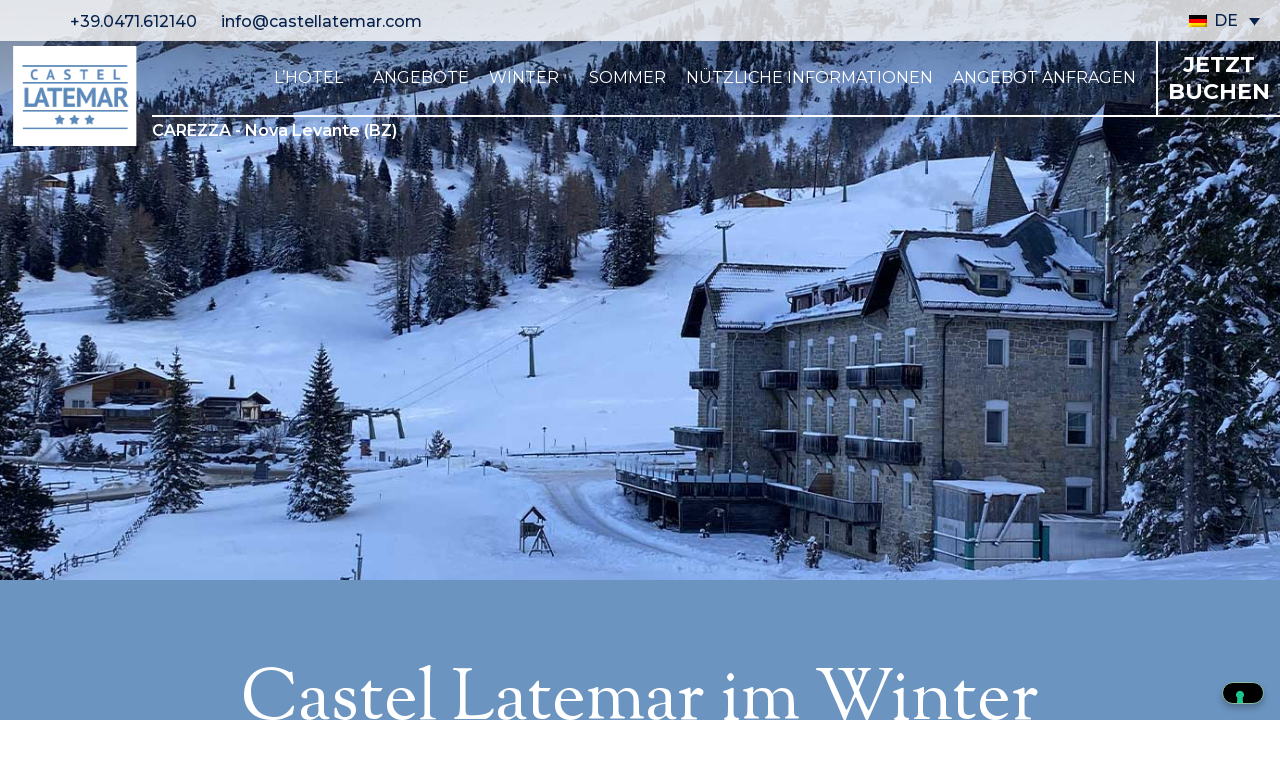

--- FILE ---
content_type: text/html; charset=UTF-8
request_url: https://www.castellatemar.com/de/winter/
body_size: 22124
content:
<!doctype html>
<html lang="de-DE" >
<head>
	<!-- Google Tag Manager -->
	<script>(function(w,d,s,l,i){w[l]=w[l]||[];w[l].push({'gtm.start':
	new Date().getTime(),event:'gtm.js'});var f=d.getElementsByTagName(s)[0],
	j=d.createElement(s),dl=l!='dataLayer'?'&l='+l:'';j.async=true;j.src=
	'https://www.googletagmanager.com/gtm.js?id='+i+dl;f.parentNode.insertBefore(j,f);
	})(window,document,'script','dataLayer','GTM-NQNGZ4Z');</script>
	<!-- End Google Tag Manager -->
	<meta charset="UTF-8" />
	<meta name="viewport" content="width=device-width, initial-scale=1" />
	<meta name='robots' content='index, follow, max-image-preview:large, max-snippet:-1, max-video-preview:-1' />
	<style>img:is([sizes="auto" i], [sizes^="auto," i]) { contain-intrinsic-size: 3000px 1500px }</style>
	
	<!-- This site is optimized with the Yoast SEO plugin v26.0 - https://yoast.com/wordpress/plugins/seo/ -->
	<title>Winter - Hotel Castel Latemar</title>
<link data-rocket-preload as="style" href="https://fonts.googleapis.com/css2?family=Montserrat:wght@300;400;500;600;700&#038;family=Sorts+Mill+Goudy&#038;display=swap" rel="preload">
<link href="https://fonts.googleapis.com/css2?family=Montserrat:wght@300;400;500;600;700&#038;family=Sorts+Mill+Goudy&#038;display=swap" media="print" onload="this.media=&#039;all&#039;" rel="stylesheet">
<noscript><link rel="stylesheet" href="https://fonts.googleapis.com/css2?family=Montserrat:wght@300;400;500;600;700&#038;family=Sorts+Mill+Goudy&#038;display=swap"></noscript>
	<meta name="description" content="Im Winter ist der Ort schneebedekt, die Skipisten öffnen und Sie werden sicherlich viel Spaß haben.Wenn Sie kein Skifahrer sind, gibt es viele andere gute Gründe, einen Aufenthalt bei uns zu verbringen!" />
	<link rel="canonical" href="https://www.castellatemar.com/de/winter/" />
	<meta property="og:locale" content="de_DE" />
	<meta property="og:type" content="article" />
	<meta property="og:title" content="Winter - Hotel Castel Latemar" />
	<meta property="og:description" content="Im Winter ist der Ort schneebedekt, die Skipisten öffnen und Sie werden sicherlich viel Spaß haben.Wenn Sie kein Skifahrer sind, gibt es viele andere gute Gründe, einen Aufenthalt bei uns zu verbringen!" />
	<meta property="og:url" content="https://www.castellatemar.com/de/winter/" />
	<meta property="og:site_name" content="Hotel Castel Latemar" />
	<meta property="article:modified_time" content="2023-10-25T13:33:36+00:00" />
	<meta property="og:image" content="https://www.castellatemar.com/wp-content/uploads/2022/02/castel_latemar_inverno_banner.jpg" />
	<meta property="og:image:width" content="2002" />
	<meta property="og:image:height" content="626" />
	<meta property="og:image:type" content="image/jpeg" />
	<meta name="twitter:card" content="summary_large_image" />
	<meta name="twitter:label1" content="Geschätzte Lesezeit" />
	<meta name="twitter:data1" content="4 Minuten" />
	<script type="application/ld+json" class="yoast-schema-graph">{"@context":"https://schema.org","@graph":[{"@type":"WebPage","@id":"https://www.castellatemar.com/de/winter/","url":"https://www.castellatemar.com/de/winter/","name":"Winter - Hotel Castel Latemar","isPartOf":{"@id":"https://www.castellatemar.com/de/#website"},"primaryImageOfPage":{"@id":"https://www.castellatemar.com/de/winter/#primaryimage"},"image":{"@id":"https://www.castellatemar.com/de/winter/#primaryimage"},"thumbnailUrl":"https://www.castellatemar.com/wp-content/uploads/2022/02/castel_latemar_inverno_banner.jpg","datePublished":"2022-02-01T11:17:35+00:00","dateModified":"2023-10-25T13:33:36+00:00","description":"Im Winter ist der Ort schneebedekt, die Skipisten öffnen und Sie werden sicherlich viel Spaß haben.Wenn Sie kein Skifahrer sind, gibt es viele andere gute Gründe, einen Aufenthalt bei uns zu verbringen!","breadcrumb":{"@id":"https://www.castellatemar.com/de/winter/#breadcrumb"},"inLanguage":"de","potentialAction":[{"@type":"ReadAction","target":["https://www.castellatemar.com/de/winter/"]}]},{"@type":"ImageObject","inLanguage":"de","@id":"https://www.castellatemar.com/de/winter/#primaryimage","url":"https://www.castellatemar.com/wp-content/uploads/2022/02/castel_latemar_inverno_banner.jpg","contentUrl":"https://www.castellatemar.com/wp-content/uploads/2022/02/castel_latemar_inverno_banner.jpg","width":2002,"height":626},{"@type":"BreadcrumbList","@id":"https://www.castellatemar.com/de/winter/#breadcrumb","itemListElement":[{"@type":"ListItem","position":1,"name":"Home","item":"https://www.castellatemar.com/de/"},{"@type":"ListItem","position":2,"name":"Winter"}]},{"@type":"WebSite","@id":"https://www.castellatemar.com/de/#website","url":"https://www.castellatemar.com/de/","name":"Hotel Castel Latemar","description":"","publisher":{"@id":"https://www.castellatemar.com/de/#organization"},"potentialAction":[{"@type":"SearchAction","target":{"@type":"EntryPoint","urlTemplate":"https://www.castellatemar.com/de/?s={search_term_string}"},"query-input":{"@type":"PropertyValueSpecification","valueRequired":true,"valueName":"search_term_string"}}],"inLanguage":"de"},{"@type":"Organization","@id":"https://www.castellatemar.com/de/#organization","name":"Hotel Castel Latemar","url":"https://www.castellatemar.com/de/","logo":{"@type":"ImageObject","inLanguage":"de","@id":"https://www.castellatemar.com/de/#/schema/logo/image/","url":"https://www.castellatemar.com/wp-content/uploads/2022/01/logo.png","contentUrl":"https://www.castellatemar.com/wp-content/uploads/2022/01/logo.png","width":165,"height":125,"caption":"Hotel Castel Latemar"},"image":{"@id":"https://www.castellatemar.com/de/#/schema/logo/image/"}}]}</script>
	<!-- / Yoast SEO plugin. -->


<link rel='dns-prefetch' href='//unpkg.com' />
<link rel='dns-prefetch' href='//fonts.googleapis.com' />
<link rel='dns-prefetch' href='//servizi.promoservice.com' />
<link href='https://fonts.gstatic.com' crossorigin rel='preconnect' />
<link rel="alternate" type="application/rss+xml" title="Hotel Castel Latemar &raquo; Feed" href="https://www.castellatemar.com/de/feed/" />
<link rel="alternate" type="application/rss+xml" title="Hotel Castel Latemar &raquo; Kommentar-Feed" href="https://www.castellatemar.com/de/comments/feed/" />
<style id='wp-emoji-styles-inline-css'>

	img.wp-smiley, img.emoji {
		display: inline !important;
		border: none !important;
		box-shadow: none !important;
		height: 1em !important;
		width: 1em !important;
		margin: 0 0.07em !important;
		vertical-align: -0.1em !important;
		background: none !important;
		padding: 0 !important;
	}
</style>
<link rel='stylesheet' id='wp-block-library-css' href='https://www.castellatemar.com/wp-includes/css/dist/block-library/style.min.css?ver=6.8.2' media='all' />
<style id='wp-block-library-theme-inline-css'>
.wp-block-audio :where(figcaption){color:#555;font-size:13px;text-align:center}.is-dark-theme .wp-block-audio :where(figcaption){color:#ffffffa6}.wp-block-audio{margin:0 0 1em}.wp-block-code{border:1px solid #ccc;border-radius:4px;font-family:Menlo,Consolas,monaco,monospace;padding:.8em 1em}.wp-block-embed :where(figcaption){color:#555;font-size:13px;text-align:center}.is-dark-theme .wp-block-embed :where(figcaption){color:#ffffffa6}.wp-block-embed{margin:0 0 1em}.blocks-gallery-caption{color:#555;font-size:13px;text-align:center}.is-dark-theme .blocks-gallery-caption{color:#ffffffa6}:root :where(.wp-block-image figcaption){color:#555;font-size:13px;text-align:center}.is-dark-theme :root :where(.wp-block-image figcaption){color:#ffffffa6}.wp-block-image{margin:0 0 1em}.wp-block-pullquote{border-bottom:4px solid;border-top:4px solid;color:currentColor;margin-bottom:1.75em}.wp-block-pullquote cite,.wp-block-pullquote footer,.wp-block-pullquote__citation{color:currentColor;font-size:.8125em;font-style:normal;text-transform:uppercase}.wp-block-quote{border-left:.25em solid;margin:0 0 1.75em;padding-left:1em}.wp-block-quote cite,.wp-block-quote footer{color:currentColor;font-size:.8125em;font-style:normal;position:relative}.wp-block-quote:where(.has-text-align-right){border-left:none;border-right:.25em solid;padding-left:0;padding-right:1em}.wp-block-quote:where(.has-text-align-center){border:none;padding-left:0}.wp-block-quote.is-large,.wp-block-quote.is-style-large,.wp-block-quote:where(.is-style-plain){border:none}.wp-block-search .wp-block-search__label{font-weight:700}.wp-block-search__button{border:1px solid #ccc;padding:.375em .625em}:where(.wp-block-group.has-background){padding:1.25em 2.375em}.wp-block-separator.has-css-opacity{opacity:.4}.wp-block-separator{border:none;border-bottom:2px solid;margin-left:auto;margin-right:auto}.wp-block-separator.has-alpha-channel-opacity{opacity:1}.wp-block-separator:not(.is-style-wide):not(.is-style-dots){width:100px}.wp-block-separator.has-background:not(.is-style-dots){border-bottom:none;height:1px}.wp-block-separator.has-background:not(.is-style-wide):not(.is-style-dots){height:2px}.wp-block-table{margin:0 0 1em}.wp-block-table td,.wp-block-table th{word-break:normal}.wp-block-table :where(figcaption){color:#555;font-size:13px;text-align:center}.is-dark-theme .wp-block-table :where(figcaption){color:#ffffffa6}.wp-block-video :where(figcaption){color:#555;font-size:13px;text-align:center}.is-dark-theme .wp-block-video :where(figcaption){color:#ffffffa6}.wp-block-video{margin:0 0 1em}:root :where(.wp-block-template-part.has-background){margin-bottom:0;margin-top:0;padding:1.25em 2.375em}
</style>
<style id='classic-theme-styles-inline-css'>
/*! This file is auto-generated */
.wp-block-button__link{color:#fff;background-color:#32373c;border-radius:9999px;box-shadow:none;text-decoration:none;padding:calc(.667em + 2px) calc(1.333em + 2px);font-size:1.125em}.wp-block-file__button{background:#32373c;color:#fff;text-decoration:none}
</style>
<link rel='stylesheet' id='twenty-twenty-one-custom-color-overrides-css' href='https://www.castellatemar.com/wp-content/themes/twentytwentyone/assets/css/custom-color-overrides.css?ver=1.0' media='all' />
<style id='twenty-twenty-one-custom-color-overrides-inline-css'>
:root .editor-styles-wrapper{--global--color-background: #ffffff;--global--color-primary: #000;--global--color-secondary: #000;--button--color-background: #000;--button--color-text-hover: #000;}
</style>
<style id='global-styles-inline-css'>
:root{--wp--preset--aspect-ratio--square: 1;--wp--preset--aspect-ratio--4-3: 4/3;--wp--preset--aspect-ratio--3-4: 3/4;--wp--preset--aspect-ratio--3-2: 3/2;--wp--preset--aspect-ratio--2-3: 2/3;--wp--preset--aspect-ratio--16-9: 16/9;--wp--preset--aspect-ratio--9-16: 9/16;--wp--preset--color--black: #000000;--wp--preset--color--cyan-bluish-gray: #abb8c3;--wp--preset--color--white: #FFFFFF;--wp--preset--color--pale-pink: #f78da7;--wp--preset--color--vivid-red: #cf2e2e;--wp--preset--color--luminous-vivid-orange: #ff6900;--wp--preset--color--luminous-vivid-amber: #fcb900;--wp--preset--color--light-green-cyan: #7bdcb5;--wp--preset--color--vivid-green-cyan: #00d084;--wp--preset--color--pale-cyan-blue: #8ed1fc;--wp--preset--color--vivid-cyan-blue: #0693e3;--wp--preset--color--vivid-purple: #9b51e0;--wp--preset--color--dark-gray: #28303D;--wp--preset--color--gray: #39414D;--wp--preset--color--green: #D1E4DD;--wp--preset--color--blue: #D1DFE4;--wp--preset--color--purple: #D1D1E4;--wp--preset--color--red: #E4D1D1;--wp--preset--color--orange: #E4DAD1;--wp--preset--color--yellow: #EEEADD;--wp--preset--gradient--vivid-cyan-blue-to-vivid-purple: linear-gradient(135deg,rgba(6,147,227,1) 0%,rgb(155,81,224) 100%);--wp--preset--gradient--light-green-cyan-to-vivid-green-cyan: linear-gradient(135deg,rgb(122,220,180) 0%,rgb(0,208,130) 100%);--wp--preset--gradient--luminous-vivid-amber-to-luminous-vivid-orange: linear-gradient(135deg,rgba(252,185,0,1) 0%,rgba(255,105,0,1) 100%);--wp--preset--gradient--luminous-vivid-orange-to-vivid-red: linear-gradient(135deg,rgba(255,105,0,1) 0%,rgb(207,46,46) 100%);--wp--preset--gradient--very-light-gray-to-cyan-bluish-gray: linear-gradient(135deg,rgb(238,238,238) 0%,rgb(169,184,195) 100%);--wp--preset--gradient--cool-to-warm-spectrum: linear-gradient(135deg,rgb(74,234,220) 0%,rgb(151,120,209) 20%,rgb(207,42,186) 40%,rgb(238,44,130) 60%,rgb(251,105,98) 80%,rgb(254,248,76) 100%);--wp--preset--gradient--blush-light-purple: linear-gradient(135deg,rgb(255,206,236) 0%,rgb(152,150,240) 100%);--wp--preset--gradient--blush-bordeaux: linear-gradient(135deg,rgb(254,205,165) 0%,rgb(254,45,45) 50%,rgb(107,0,62) 100%);--wp--preset--gradient--luminous-dusk: linear-gradient(135deg,rgb(255,203,112) 0%,rgb(199,81,192) 50%,rgb(65,88,208) 100%);--wp--preset--gradient--pale-ocean: linear-gradient(135deg,rgb(255,245,203) 0%,rgb(182,227,212) 50%,rgb(51,167,181) 100%);--wp--preset--gradient--electric-grass: linear-gradient(135deg,rgb(202,248,128) 0%,rgb(113,206,126) 100%);--wp--preset--gradient--midnight: linear-gradient(135deg,rgb(2,3,129) 0%,rgb(40,116,252) 100%);--wp--preset--gradient--purple-to-yellow: linear-gradient(160deg, #D1D1E4 0%, #EEEADD 100%);--wp--preset--gradient--yellow-to-purple: linear-gradient(160deg, #EEEADD 0%, #D1D1E4 100%);--wp--preset--gradient--green-to-yellow: linear-gradient(160deg, #D1E4DD 0%, #EEEADD 100%);--wp--preset--gradient--yellow-to-green: linear-gradient(160deg, #EEEADD 0%, #D1E4DD 100%);--wp--preset--gradient--red-to-yellow: linear-gradient(160deg, #E4D1D1 0%, #EEEADD 100%);--wp--preset--gradient--yellow-to-red: linear-gradient(160deg, #EEEADD 0%, #E4D1D1 100%);--wp--preset--gradient--purple-to-red: linear-gradient(160deg, #D1D1E4 0%, #E4D1D1 100%);--wp--preset--gradient--red-to-purple: linear-gradient(160deg, #E4D1D1 0%, #D1D1E4 100%);--wp--preset--font-size--small: 18px;--wp--preset--font-size--medium: 20px;--wp--preset--font-size--large: 24px;--wp--preset--font-size--x-large: 42px;--wp--preset--font-size--extra-small: 16px;--wp--preset--font-size--normal: 20px;--wp--preset--font-size--extra-large: 40px;--wp--preset--font-size--huge: 96px;--wp--preset--font-size--gigantic: 144px;--wp--preset--spacing--20: 0.44rem;--wp--preset--spacing--30: 0.67rem;--wp--preset--spacing--40: 1rem;--wp--preset--spacing--50: 1.5rem;--wp--preset--spacing--60: 2.25rem;--wp--preset--spacing--70: 3.38rem;--wp--preset--spacing--80: 5.06rem;--wp--preset--shadow--natural: 6px 6px 9px rgba(0, 0, 0, 0.2);--wp--preset--shadow--deep: 12px 12px 50px rgba(0, 0, 0, 0.4);--wp--preset--shadow--sharp: 6px 6px 0px rgba(0, 0, 0, 0.2);--wp--preset--shadow--outlined: 6px 6px 0px -3px rgba(255, 255, 255, 1), 6px 6px rgba(0, 0, 0, 1);--wp--preset--shadow--crisp: 6px 6px 0px rgba(0, 0, 0, 1);}:where(.is-layout-flex){gap: 0.5em;}:where(.is-layout-grid){gap: 0.5em;}body .is-layout-flex{display: flex;}.is-layout-flex{flex-wrap: wrap;align-items: center;}.is-layout-flex > :is(*, div){margin: 0;}body .is-layout-grid{display: grid;}.is-layout-grid > :is(*, div){margin: 0;}:where(.wp-block-columns.is-layout-flex){gap: 2em;}:where(.wp-block-columns.is-layout-grid){gap: 2em;}:where(.wp-block-post-template.is-layout-flex){gap: 1.25em;}:where(.wp-block-post-template.is-layout-grid){gap: 1.25em;}.has-black-color{color: var(--wp--preset--color--black) !important;}.has-cyan-bluish-gray-color{color: var(--wp--preset--color--cyan-bluish-gray) !important;}.has-white-color{color: var(--wp--preset--color--white) !important;}.has-pale-pink-color{color: var(--wp--preset--color--pale-pink) !important;}.has-vivid-red-color{color: var(--wp--preset--color--vivid-red) !important;}.has-luminous-vivid-orange-color{color: var(--wp--preset--color--luminous-vivid-orange) !important;}.has-luminous-vivid-amber-color{color: var(--wp--preset--color--luminous-vivid-amber) !important;}.has-light-green-cyan-color{color: var(--wp--preset--color--light-green-cyan) !important;}.has-vivid-green-cyan-color{color: var(--wp--preset--color--vivid-green-cyan) !important;}.has-pale-cyan-blue-color{color: var(--wp--preset--color--pale-cyan-blue) !important;}.has-vivid-cyan-blue-color{color: var(--wp--preset--color--vivid-cyan-blue) !important;}.has-vivid-purple-color{color: var(--wp--preset--color--vivid-purple) !important;}.has-black-background-color{background-color: var(--wp--preset--color--black) !important;}.has-cyan-bluish-gray-background-color{background-color: var(--wp--preset--color--cyan-bluish-gray) !important;}.has-white-background-color{background-color: var(--wp--preset--color--white) !important;}.has-pale-pink-background-color{background-color: var(--wp--preset--color--pale-pink) !important;}.has-vivid-red-background-color{background-color: var(--wp--preset--color--vivid-red) !important;}.has-luminous-vivid-orange-background-color{background-color: var(--wp--preset--color--luminous-vivid-orange) !important;}.has-luminous-vivid-amber-background-color{background-color: var(--wp--preset--color--luminous-vivid-amber) !important;}.has-light-green-cyan-background-color{background-color: var(--wp--preset--color--light-green-cyan) !important;}.has-vivid-green-cyan-background-color{background-color: var(--wp--preset--color--vivid-green-cyan) !important;}.has-pale-cyan-blue-background-color{background-color: var(--wp--preset--color--pale-cyan-blue) !important;}.has-vivid-cyan-blue-background-color{background-color: var(--wp--preset--color--vivid-cyan-blue) !important;}.has-vivid-purple-background-color{background-color: var(--wp--preset--color--vivid-purple) !important;}.has-black-border-color{border-color: var(--wp--preset--color--black) !important;}.has-cyan-bluish-gray-border-color{border-color: var(--wp--preset--color--cyan-bluish-gray) !important;}.has-white-border-color{border-color: var(--wp--preset--color--white) !important;}.has-pale-pink-border-color{border-color: var(--wp--preset--color--pale-pink) !important;}.has-vivid-red-border-color{border-color: var(--wp--preset--color--vivid-red) !important;}.has-luminous-vivid-orange-border-color{border-color: var(--wp--preset--color--luminous-vivid-orange) !important;}.has-luminous-vivid-amber-border-color{border-color: var(--wp--preset--color--luminous-vivid-amber) !important;}.has-light-green-cyan-border-color{border-color: var(--wp--preset--color--light-green-cyan) !important;}.has-vivid-green-cyan-border-color{border-color: var(--wp--preset--color--vivid-green-cyan) !important;}.has-pale-cyan-blue-border-color{border-color: var(--wp--preset--color--pale-cyan-blue) !important;}.has-vivid-cyan-blue-border-color{border-color: var(--wp--preset--color--vivid-cyan-blue) !important;}.has-vivid-purple-border-color{border-color: var(--wp--preset--color--vivid-purple) !important;}.has-vivid-cyan-blue-to-vivid-purple-gradient-background{background: var(--wp--preset--gradient--vivid-cyan-blue-to-vivid-purple) !important;}.has-light-green-cyan-to-vivid-green-cyan-gradient-background{background: var(--wp--preset--gradient--light-green-cyan-to-vivid-green-cyan) !important;}.has-luminous-vivid-amber-to-luminous-vivid-orange-gradient-background{background: var(--wp--preset--gradient--luminous-vivid-amber-to-luminous-vivid-orange) !important;}.has-luminous-vivid-orange-to-vivid-red-gradient-background{background: var(--wp--preset--gradient--luminous-vivid-orange-to-vivid-red) !important;}.has-very-light-gray-to-cyan-bluish-gray-gradient-background{background: var(--wp--preset--gradient--very-light-gray-to-cyan-bluish-gray) !important;}.has-cool-to-warm-spectrum-gradient-background{background: var(--wp--preset--gradient--cool-to-warm-spectrum) !important;}.has-blush-light-purple-gradient-background{background: var(--wp--preset--gradient--blush-light-purple) !important;}.has-blush-bordeaux-gradient-background{background: var(--wp--preset--gradient--blush-bordeaux) !important;}.has-luminous-dusk-gradient-background{background: var(--wp--preset--gradient--luminous-dusk) !important;}.has-pale-ocean-gradient-background{background: var(--wp--preset--gradient--pale-ocean) !important;}.has-electric-grass-gradient-background{background: var(--wp--preset--gradient--electric-grass) !important;}.has-midnight-gradient-background{background: var(--wp--preset--gradient--midnight) !important;}.has-small-font-size{font-size: var(--wp--preset--font-size--small) !important;}.has-medium-font-size{font-size: var(--wp--preset--font-size--medium) !important;}.has-large-font-size{font-size: var(--wp--preset--font-size--large) !important;}.has-x-large-font-size{font-size: var(--wp--preset--font-size--x-large) !important;}
:where(.wp-block-post-template.is-layout-flex){gap: 1.25em;}:where(.wp-block-post-template.is-layout-grid){gap: 1.25em;}
:where(.wp-block-columns.is-layout-flex){gap: 2em;}:where(.wp-block-columns.is-layout-grid){gap: 2em;}
:root :where(.wp-block-pullquote){font-size: 1.5em;line-height: 1.6;}
</style>
<link rel='stylesheet' id='sr7css-css' href='//www.castellatemar.com/wp-content/plugins/revslider/public/css/sr7.css?ver=6.7.13' media='all' />
<link rel='stylesheet' id='wpml-legacy-dropdown-0-css' href='https://www.castellatemar.com/wp-content/plugins/sitepress-multilingual-cms/templates/language-switchers/legacy-dropdown/style.min.css?ver=1' media='all' />
<link rel='stylesheet' id='grids-frontend-css' href='https://www.castellatemar.com/wp-content/plugins/grids/assets/css/frontend.css?ver=1.3.10' media='all' />
<link rel='stylesheet' id='twenty-twenty-one-style-css' href='https://www.castellatemar.com/wp-content/themes/twentytwentyone/style.css?ver=1.0' media='all' />
<style id='twenty-twenty-one-style-inline-css'>
:root{--global--color-background: #ffffff;--global--color-primary: #000;--global--color-secondary: #000;--button--color-background: #000;--button--color-text-hover: #000;}
</style>
<link rel='stylesheet' id='twenty-twenty-one-print-style-css' href='https://www.castellatemar.com/wp-content/themes/twentytwentyone/assets/css/print.css?ver=1.0' media='print' />
<link rel='stylesheet' id='material-icons-css' href='https://fonts.googleapis.com/icon?family=Material+Icons&#038;ver=1.0' media='all' />
<link rel='stylesheet' id='swiper-css-css' href='https://unpkg.com/swiper@6.7.5/swiper-bundle.min.css' media='all' />
<link rel='stylesheet' id='fotorama-css-css' href='https://www.castellatemar.com/wp-content/themes/jampaa/assets/css/fotorama.css?ver=4.6.4' media='all' />
<link rel='stylesheet' id='child-style-css' href='https://www.castellatemar.com/wp-content/themes/jampaa/style.css?ver=1.0' media='all' />
<link rel='stylesheet' id='child-style-desktop-css' href='https://www.castellatemar.com/wp-content/themes/jampaa/style.desktop.css?ver=1.0' media='(min-width: 1045px)' />
<link rel='stylesheet' id='child-style-tablet-css' href='https://www.castellatemar.com/wp-content/themes/jampaa/style.tablet.css?ver=1.0' media='(min-width: 576px) and (max-width: 1044px)' />
<link rel='stylesheet' id='child-style-mobile-css' href='https://www.castellatemar.com/wp-content/themes/jampaa/style.mobile.css?ver=1.0' media='(max-width: 575px)' />
<link rel='stylesheet' id='font-awesome-pro-css' href='https://servizi.promoservice.com/fontawesome/5.15.4/css/all.min.css?ver=5.15.4' media='all' />
<script id="wpml-cookie-js-extra">
var wpml_cookies = {"wp-wpml_current_language":{"value":"de","expires":1,"path":"\/"}};
var wpml_cookies = {"wp-wpml_current_language":{"value":"de","expires":1,"path":"\/"}};
</script>
<script src="https://www.castellatemar.com/wp-content/plugins/sitepress-multilingual-cms/res/js/cookies/language-cookie.js?ver=476000" id="wpml-cookie-js" defer data-wp-strategy="defer"></script>
<script src="//www.castellatemar.com/wp-content/plugins/revslider/public/js/libs/tptools.js?ver=6.7.13" id="_tpt-js" async data-wp-strategy="async"></script>
<script src="//www.castellatemar.com/wp-content/plugins/revslider/public/js/sr7.js?ver=6.7.13" id="sr7-js" async data-wp-strategy="async"></script>
<script src="https://www.castellatemar.com/wp-content/plugins/sitepress-multilingual-cms/templates/language-switchers/legacy-dropdown/script.min.js?ver=1" id="wpml-legacy-dropdown-0-js"></script>
<script src="https://www.castellatemar.com/wp-includes/js/jquery/jquery.min.js?ver=3.7.1" id="jquery-core-js"></script>
<script src="https://www.castellatemar.com/wp-includes/js/jquery/jquery-migrate.min.js?ver=3.4.1" id="jquery-migrate-js"></script>
<script src="https://www.castellatemar.com/wp-content/themes/jampaa/assets/js/fotorama.js?ver=4.6.4" id="fotorama-js-js"></script>
<script src="https://www.castellatemar.com/wp-content/themes/jampaa/assets/js/scripts.js?ver=1.0" id="scripts-child-js-js"></script>
<link rel="https://api.w.org/" href="https://www.castellatemar.com/de/wp-json/" /><link rel="alternate" title="JSON" type="application/json" href="https://www.castellatemar.com/de/wp-json/wp/v2/pages/1339" /><link rel="EditURI" type="application/rsd+xml" title="RSD" href="https://www.castellatemar.com/xmlrpc.php?rsd" />
<meta name="generator" content="WordPress 6.8.2" />
<link rel='shortlink' href='https://www.castellatemar.com/de/?p=1339' />
<link rel="alternate" title="oEmbed (JSON)" type="application/json+oembed" href="https://www.castellatemar.com/de/wp-json/oembed/1.0/embed?url=https%3A%2F%2Fwww.castellatemar.com%2Fde%2Fwinter%2F" />
<link rel="alternate" title="oEmbed (XML)" type="text/xml+oembed" href="https://www.castellatemar.com/de/wp-json/oembed/1.0/embed?url=https%3A%2F%2Fwww.castellatemar.com%2Fde%2Fwinter%2F&#038;format=xml" />
<meta name="generator" content="WPML ver:4.7.6 stt:1,3,27;" />
<link rel="preconnect" href="https://fonts.googleapis.com">
<link rel="preconnect" href="https://fonts.gstatic.com/" crossorigin>
<meta name="generator" content="Powered by Slider Revolution 6.7.13 - responsive, Mobile-Friendly Slider Plugin for WordPress with comfortable drag and drop interface." />
<style type="text/css">.broken_link, a.broken_link {
	text-decoration: line-through;
}</style><style id="custom-background-css">
body.custom-background { background-color: #ffffff; }
</style>
	<style type="text/css">.blue-message {
background-color: #3399ff;
    color: #ffffff;
    text-shadow: none;
    font-size: 16px;
    line-height: 24px;
    padding: 10px;
    padding-top: 10px;
    padding-right: 10px;
    padding-bottom: 10px;
    padding-left: 10px;
} 
.green-message {
background-color: #8cc14c;
    color: #ffffff;
    text-shadow: none;
    font-size: 16px;
    line-height: 24px;
    padding: 10px;
    padding-top: 10px;
    padding-right: 10px;
    padding-bottom: 10px;
    padding-left: 10px;
} 
.orange-message {
background-color: #faa732;
    color: #ffffff;
    text-shadow: none;
    font-size: 16px;
    line-height: 24px;
    padding: 10px;
    padding-top: 10px;
    padding-right: 10px;
    padding-bottom: 10px;
    padding-left: 10px;
} 
.red-message {
background-color: #da4d31;
    color: #ffffff;
    text-shadow: none;
    font-size: 16px;
    line-height: 24px;
    padding: 10px;
    padding-top: 10px;
    padding-right: 10px;
    padding-bottom: 10px;
    padding-left: 10px;
} 
.grey-message {
background-color: #53555c;
    color: #ffffff;
    text-shadow: none;
    font-size: 16px;
    line-height: 24px;
    padding: 10px;
    padding-top: 10px;
    padding-right: 10px;
    padding-bottom: 10px;
    padding-left: 10px;
} 
.left-block {
background: radial-gradient(ellipse at center center, #ffffff 0%, #f2f2f2 100%);
    color: #8b8e97;
    padding: 10px;
    padding-top: 10px;
    padding-right: 10px;
    padding-bottom: 10px;
    padding-left: 10px;
    margin: 10px;
    margin-top: 10px;
    margin-right: 10px;
    margin-bottom: 10px;
    margin-left: 10px;
    float: left;
} 
.right-block {
background: radial-gradient(ellipse at center center, #ffffff 0%, #f2f2f2 100%);
    color: #8b8e97;
    padding: 10px;
    padding-top: 10px;
    padding-right: 10px;
    padding-bottom: 10px;
    padding-left: 10px;
    margin: 10px;
    margin-top: 10px;
    margin-right: 10px;
    margin-bottom: 10px;
    margin-left: 10px;
    float: right;
} 
.blockquotes {
background-color: none;
    border-left: 5px solid #f1f1f1;
    color: #8B8E97;
    font-size: 16px;
    font-style: italic;
    line-height: 22px;
    padding-left: 15px;
    padding: 10px;
    padding-top: 10px;
    padding-right: 10px;
    padding-bottom: 10px;
    width: 60%;
    float: left;
} 
</style><link rel="icon" href="https://www.castellatemar.com/wp-content/uploads/2022/01/logo-150x125.png" sizes="32x32" />
<link rel="icon" href="https://www.castellatemar.com/wp-content/uploads/2022/01/logo.png" sizes="192x192" />
<link rel="apple-touch-icon" href="https://www.castellatemar.com/wp-content/uploads/2022/01/logo.png" />
<meta name="msapplication-TileImage" content="https://www.castellatemar.com/wp-content/uploads/2022/01/logo.png" />
<script>
	window._tpt			??= {};
	window.SR7			??= {};
	_tpt.R				??= {};
	_tpt.R.fonts		??= {};
	_tpt.R.fonts.customFonts??= {};
	SR7.devMode			=  false;
	SR7.F 				??= {};
	SR7.G				??= {};
	SR7.LIB				??= {};
	SR7.E				??= {};
	SR7.E.gAddons		??= {};
	SR7.E.php 			??= {};
	SR7.E.nonce			= 'b89767438c';
	SR7.E.ajaxurl		= 'https://www.castellatemar.com/wp-admin/admin-ajax.php';
	SR7.E.resturl		= 'https://www.castellatemar.com/de/wp-json/';
	SR7.E.slug_path		= 'revslider/revslider.php';
	SR7.E.slug			= 'revslider';
	SR7.E.plugin_url	= 'https://www.castellatemar.com/wp-content/plugins/revslider/';
	SR7.E.wp_plugin_url = 'https://www.castellatemar.com/wp-content/plugins/';
	SR7.E.revision		= '6.7.13';
	SR7.E.fontBaseUrl	= '//fonts.googleapis.com/css2?family=';
	SR7.G.breakPoints 	= [1240,1024,778,480];
	SR7.E.modules 		= ['module','page','slide','layer','draw','animate','srtools','canvas','defaults','carousel','navigation','media','modifiers','migration'];
	SR7.E.libs 			= ['WEBGL'];
	SR7.E.css 			= ['csslp','cssbtns','cssfilters','cssnav','cssmedia'];
	SR7.E.resources		= {};
	SR7.E.wpml			??= {};
	SR7.E.wpml.lang		= 'de';
	SR7.JSON			??= {};
/*! Slider Revolution 7.0 - Page Processor */
!function(){"use strict";window.SR7??={},window._tpt??={},SR7.version="Slider Revolution 6.7.13",_tpt.getWinDim=function(t){_tpt.screenHeightWithUrlBar??=window.innerHeight;let e=SR7.F?.modal?.visible&&SR7.M[SR7.F.module.getIdByAlias(SR7.F.modal.requested)];_tpt.scrollBar=window.innerWidth!==document.documentElement.clientWidth||e&&window.innerWidth!==e.c.module.clientWidth,_tpt.winW=window.innerWidth-(_tpt.scrollBar||"prepare"==t?_tpt.scrollBarW??_tpt.mesureScrollBar():0),_tpt.winH=window.innerHeight,_tpt.winWAll=document.documentElement.clientWidth},_tpt.getResponsiveLevel=function(t,e){SR7.M[e];return _tpt.closestGE(t,_tpt.winWAll)},_tpt.mesureScrollBar=function(){let t=document.createElement("div");return t.className="RSscrollbar-measure",t.style.width="100px",t.style.height="100px",t.style.overflow="scroll",t.style.position="absolute",t.style.top="-9999px",document.body.appendChild(t),_tpt.scrollBarW=t.offsetWidth-t.clientWidth,document.body.removeChild(t),_tpt.scrollBarW},_tpt.loadCSS=async function(t,e,s){return s?_tpt.R.fonts.required[e].status=1:(_tpt.R[e]??={},_tpt.R[e].status=1),new Promise(((n,i)=>{if(_tpt.isStylesheetLoaded(t))s?_tpt.R.fonts.required[e].status=2:_tpt.R[e].status=2,n();else{const o=document.createElement("link");o.rel="stylesheet";let l="text",r="css";o["type"]=l+"/"+r,o.href=t,o.onload=()=>{s?_tpt.R.fonts.required[e].status=2:_tpt.R[e].status=2,n()},o.onerror=()=>{s?_tpt.R.fonts.required[e].status=3:_tpt.R[e].status=3,i(new Error(`Failed to load CSS: ${t}`))},document.head.appendChild(o)}}))},_tpt.addContainer=function(t){const{tag:e="div",id:s,class:n,datas:i,textContent:o,iHTML:l}=t,r=document.createElement(e);if(s&&""!==s&&(r.id=s),n&&""!==n&&(r.className=n),i)for(const[t,e]of Object.entries(i))"style"==t?r.style.cssText=e:r.setAttribute(`data-${t}`,e);return o&&(r.textContent=o),l&&(r.innerHTML=l),r},_tpt.collector=function(){return{fragment:new DocumentFragment,add(t){var e=_tpt.addContainer(t);return this.fragment.appendChild(e),e},append(t){t.appendChild(this.fragment)}}},_tpt.isStylesheetLoaded=function(t){let e=t.split("?")[0];return Array.from(document.querySelectorAll('link[rel="stylesheet"], link[rel="preload"]')).some((t=>t.href.split("?")[0]===e))},_tpt.preloader={requests:new Map,preloaderTemplates:new Map,show:function(t,e){if(!e||!t)return;const{type:s,color:n}=e;if(s<0||"off"==s)return;const i=`preloader_${s}`;let o=this.preloaderTemplates.get(i);o||(o=this.build(s,n),this.preloaderTemplates.set(i,o)),this.requests.has(t)||this.requests.set(t,{count:0});const l=this.requests.get(t);clearTimeout(l.timer),l.count++,1===l.count&&(l.timer=setTimeout((()=>{l.preloaderClone=o.cloneNode(!0),l.anim&&l.anim.kill(),void 0!==_tpt.gsap?l.anim=_tpt.gsap.fromTo(l.preloaderClone,1,{opacity:0},{opacity:1}):l.preloaderClone.classList.add("sr7-fade-in"),t.appendChild(l.preloaderClone)}),150))},hide:function(t){if(!this.requests.has(t))return;const e=this.requests.get(t);e.count--,e.count<0&&(e.count=0),e.anim&&e.anim.kill(),0===e.count&&(clearTimeout(e.timer),e.preloaderClone&&(e.preloaderClone.classList.remove("sr7-fade-in"),e.anim=_tpt.gsap.to(e.preloaderClone,.3,{opacity:0,onComplete:function(){e.preloaderClone.remove()}})))},state:function(t){if(!this.requests.has(t))return!1;return this.requests.get(t).count>0},build:(t,e="#ffffff",s="")=>{if(t<0||"off"===t)return null;const n=parseInt(t);if(t="prlt"+n,isNaN(n))return null;if(_tpt.loadCSS(SR7.E.plugin_url+"public/css/preloaders/t"+n+".css","preloader_"+t),isNaN(n)||n<6){const i=`background-color:${e}`,o=1===n||2==n?i:"",l=3===n||4==n?i:"",r=_tpt.collector();["dot1","dot2","bounce1","bounce2","bounce3"].forEach((t=>r.add({tag:"div",class:t,datas:{style:l}})));const d=_tpt.addContainer({tag:"sr7-prl",class:`${t} ${s}`,datas:{style:o}});return r.append(d),d}{let i={};if(7===n){let t;e.startsWith("#")?(t=e.replace("#",""),t=`rgba(${parseInt(t.substring(0,2),16)}, ${parseInt(t.substring(2,4),16)}, ${parseInt(t.substring(4,6),16)}, `):e.startsWith("rgb")&&(t=e.slice(e.indexOf("(")+1,e.lastIndexOf(")")).split(",").map((t=>t.trim())),t=`rgba(${t[0]}, ${t[1]}, ${t[2]}, `),t&&(i.style=`border-top-color: ${t}0.65); border-bottom-color: ${t}0.15); border-left-color: ${t}0.65); border-right-color: ${t}0.15)`)}else 12===n&&(i.style=`background:${e}`);const o=[10,0,4,2,5,9,0,4,4,2][n-6],l=_tpt.collector(),r=l.add({tag:"div",class:"sr7-prl-inner",datas:i});Array.from({length:o}).forEach((()=>r.appendChild(l.add({tag:"span",datas:{style:`background:${e}`}}))));const d=_tpt.addContainer({tag:"sr7-prl",class:`${t} ${s}`});return l.append(d),d}}},SR7.preLoader={show:(t,e)=>{"off"!==(SR7.M[t]?.settings?.pLoader?.type??"off")&&_tpt.preloader.show(e||SR7.M[t].c.module,SR7.M[t]?.settings?.pLoader??{color:"#fff",type:10})},hide:(t,e)=>{"off"!==(SR7.M[t]?.settings?.pLoader?.type??"off")&&_tpt.preloader.hide(e||SR7.M[t].c.module)},state:(t,e)=>_tpt.preloader.state(e||SR7.M[t].c.module)},_tpt.prepareModuleHeight=function(t){window.SR7.M??={},window.SR7.M[t.id]??={},"ignore"==t.googleFont&&(SR7.E.ignoreGoogleFont=!0);let e=window.SR7.M[t.id];if(null==_tpt.scrollBarW&&_tpt.mesureScrollBar(),e.c??={},e.states??={},e.settings??={},e.settings.size??={},t.fixed&&(e.settings.fixed=!0),e.c.module=document.getElementById(t.id),e.c.adjuster=e.c.module.getElementsByTagName("sr7-adjuster")[0],e.c.content=e.c.module.getElementsByTagName("sr7-content")[0],"carousel"==t.type&&(e.c.carousel=e.c.content.getElementsByTagName("sr7-carousel")[0]),null==e.c.module||null==e.c.module)return;t.plType&&t.plColor&&(e.settings.pLoader={type:t.plType,color:t.plColor}),void 0!==t.plType&&"off"!==t.plType&&SR7.preLoader.show(t.id,e.c.module),_tpt.winW||_tpt.getWinDim("prepare"),_tpt.getWinDim();let s=""+e.c.module.dataset?.modal;"modal"==s||"true"==s||"undefined"!==s&&"false"!==s||(e.settings.size.fullWidth=t.size.fullWidth,e.LEV??=_tpt.getResponsiveLevel(window.SR7.G.breakPoints,t.id),t.vpt=_tpt.fillArray(t.vpt,5),e.settings.vPort=t.vpt[e.LEV],void 0!==t.el&&"720"==t.el[4]&&t.gh[4]!==t.el[4]&&"960"==t.el[3]&&t.gh[3]!==t.el[3]&&"768"==t.el[2]&&t.gh[2]!==t.el[2]&&delete t.el,e.settings.size.height=null==t.el||null==t.el[e.LEV]||0==t.el[e.LEV]||"auto"==t.el[e.LEV]?_tpt.fillArray(t.gh,5,-1):_tpt.fillArray(t.el,5,-1),e.settings.size.width=_tpt.fillArray(t.gw,5,-1),e.settings.size.minHeight=_tpt.fillArray(t.mh??[0],5,-1),e.cacheSize={fullWidth:e.settings.size?.fullWidth,fullHeight:e.settings.size?.fullHeight},void 0!==t.off&&(t.off?.t&&(e.settings.size.m??={})&&(e.settings.size.m.t=t.off.t),t.off?.b&&(e.settings.size.m??={})&&(e.settings.size.m.b=t.off.b),t.off?.l&&(e.settings.size.p??={})&&(e.settings.size.p.l=t.off.l),t.off?.r&&(e.settings.size.p??={})&&(e.settings.size.p.r=t.off.r)),_tpt.updatePMHeight(t.id,t,!0))},_tpt.updatePMHeight=(t,e,s)=>{let n=SR7.M[t];var i=n.settings.size.fullWidth?_tpt.winW:n.c.module.parentNode.offsetWidth;i=0===i||isNaN(i)?_tpt.winW:i;let o=n.settings.size.width[n.LEV]||n.settings.size.width[n.LEV++]||n.settings.size.width[n.LEV--]||i,l=n.settings.size.height[n.LEV]||n.settings.size.height[n.LEV++]||n.settings.size.height[n.LEV--]||0,r=n.settings.size.minHeight[n.LEV]||n.settings.size.minHeight[n.LEV++]||n.settings.size.minHeight[n.LEV--]||0;if(l="auto"==l?0:l,l=parseInt(l),"carousel"!==e.type&&(i-=parseInt(e.onw??0)||0),n.MP=!n.settings.size.fullWidth&&i<o||_tpt.winW<o?Math.min(1,i/o):1,e.size.fullScreen||e.size.fullHeight){let t=parseInt(e.fho)||0,s=(""+e.fho).indexOf("%")>-1;e.newh=_tpt.winH-(s?_tpt.winH*t/100:t)}else e.newh=n.MP*Math.max(l,r);if(e.newh+=(parseInt(e.onh??0)||0)+(parseInt(e.carousel?.pt)||0)+(parseInt(e.carousel?.pb)||0),void 0!==e.slideduration&&(e.newh=Math.max(e.newh,parseInt(e.slideduration)/3)),e.shdw&&_tpt.buildShadow(e.id,e),n.c.adjuster.style.height=e.newh+"px",n.c.module.style.height=e.newh+"px",n.c.content.style.height=e.newh+"px",n.states.heightPrepared=!0,n.dims??={},n.dims.moduleRect=n.c.module.getBoundingClientRect(),n.c.content.style.left="-"+n.dims.moduleRect.left+"px",!n.settings.size.fullWidth)return s&&requestAnimationFrame((()=>{i!==n.c.module.parentNode.offsetWidth&&_tpt.updatePMHeight(e.id,e)})),void _tpt.bgStyle(e.id,e,window.innerWidth==_tpt.winW,!0);_tpt.bgStyle(e.id,e,window.innerWidth==_tpt.winW,!0),requestAnimationFrame((function(){s&&requestAnimationFrame((()=>{i!==n.c.module.parentNode.offsetWidth&&_tpt.updatePMHeight(e.id,e)}))})),n.earlyResizerFunction||(n.earlyResizerFunction=function(){requestAnimationFrame((function(){_tpt.getWinDim(),_tpt.moduleDefaults(e.id,e),_tpt.updateSlideBg(t,!0)}))},window.addEventListener("resize",n.earlyResizerFunction))},_tpt.buildShadow=function(t,e){let s=SR7.M[t];null==s.c.shadow&&(s.c.shadow=document.createElement("sr7-module-shadow"),s.c.shadow.classList.add("sr7-shdw-"+e.shdw),s.c.content.appendChild(s.c.shadow))},_tpt.bgStyle=async(t,e,s,n,i)=>{const o=SR7.M[t];if((e=e??o.settings).fixed&&!o.c.module.classList.contains("sr7-top-fixed")&&(o.c.module.classList.add("sr7-top-fixed"),o.c.module.style.position="fixed",o.c.module.style.width="100%",o.c.module.style.top="0px",o.c.module.style.left="0px",o.c.module.style.pointerEvents="none",o.c.module.style.zIndex=5e3,o.c.content.style.pointerEvents="none"),null==o.c.bgcanvas){let t=document.createElement("sr7-module-bg"),l=!1;if("string"==typeof e?.bg?.color&&e?.bg?.color.includes("{"))if(_tpt.gradient&&_tpt.gsap)e.bg.color=_tpt.gradient.convert(e.bg.color);else try{let t=JSON.parse(e.bg.color);(t?.orig||t?.string)&&(e.bg.color=JSON.parse(e.bg.color))}catch(t){return}let r="string"==typeof e?.bg?.color?e?.bg?.color||"transparent":e?.bg?.color?.string??e?.bg?.color?.orig??e?.bg?.color?.color??"transparent";if(t.style["background"+(String(r).includes("grad")?"":"Color")]=r,("transparent"!==r||i)&&(l=!0),e?.bg?.image?.src&&(t.style.backgroundImage=`url(${e?.bg?.image.src})`,t.style.backgroundSize=""==(e.bg.image?.size??"")?"cover":e.bg.image.size,t.style.backgroundPosition=e.bg.image.position,t.style.backgroundRepeat=e.bg.image.repeat,l=!0),!l)return;o.c.bgcanvas=t,e.size.fullWidth?t.style.width=_tpt.winW-(s&&_tpt.winH<document.body.offsetHeight?_tpt.scrollBarW:0)+"px":n&&(t.style.width=o.c.module.offsetWidth+"px"),e.sbt?.use?o.c.content.appendChild(o.c.bgcanvas):o.c.module.appendChild(o.c.bgcanvas)}o.c.bgcanvas.style.height=void 0!==e.newh?e.newh+"px":("carousel"==e.type?o.dims.module.h:o.dims.content.h)+"px",o.c.bgcanvas.style.left=!s&&e.sbt?.use||o.c.bgcanvas.closest("SR7-CONTENT")?"0px":"-"+(o?.dims?.moduleRect?.left??0)+"px"},_tpt.updateSlideBg=function(t,e){const s=SR7.M[t];let n=s.settings;s?.c?.bgcanvas&&(n.size.fullWidth?s.c.bgcanvas.style.width=_tpt.winW-(e&&_tpt.winH<document.body.offsetHeight?_tpt.scrollBarW:0)+"px":preparing&&(s.c.bgcanvas.style.width=s.c.module.offsetWidth+"px"))},_tpt.moduleDefaults=(t,e)=>{let s=SR7.M[t];null!=s&&null!=s.c&&null!=s.c.module&&(s.dims??={},s.dims.moduleRect=s.c.module.getBoundingClientRect(),s.c.content.style.left="-"+s.dims.moduleRect.left+"px",s.c.content.style.width=_tpt.winW-_tpt.scrollBarW+"px","carousel"==e.type&&(s.c.module.style.overflow="visible"),_tpt.bgStyle(t,e,window.innerWidth==_tpt.winW))},_tpt.getOffset=t=>{var e=t.getBoundingClientRect(),s=window.pageXOffset||document.documentElement.scrollLeft,n=window.pageYOffset||document.documentElement.scrollTop;return{top:e.top+n,left:e.left+s}},_tpt.fillArray=function(t,e){let s,n;t=Array.isArray(t)?t:[t];let i=Array(e),o=t.length;for(n=0;n<t.length;n++)i[n+(e-o)]=t[n],null==s&&"#"!==t[n]&&(s=t[n]);for(let t=0;t<e;t++)void 0!==i[t]&&"#"!=i[t]||(i[t]=s),s=i[t];return i},_tpt.closestGE=function(t,e){let s=Number.MAX_VALUE,n=-1;for(let i=0;i<t.length;i++)t[i]-1>=e&&t[i]-1-e<s&&(s=t[i]-1-e,n=i);return++n}}();</script>

	<link rel="preconnect" href="https://fonts.googleapis.com">
	<link rel="preconnect" href="https://fonts.gstatic.com" crossorigin>
	
<meta name="generator" content="WP Rocket 3.19.4" data-wpr-features="wpr_preload_links wpr_desktop" /></head>

<style>
	:root {
		--link-color: #5B89BA;--link-color-hover: #05204A;	}
</style>

<body class="wp-singular page-template-default page page-id-1339 custom-background wp-custom-logo wp-embed-responsive wp-theme-twentytwentyone wp-child-theme-jampaa  winter is-light-theme has-background-white no-js singular has-main-navigation no-widgets">
<!-- Google Tag Manager (noscript) -->
<noscript><iframe src="https://www.googletagmanager.com/ns.html?id=GTM-NQNGZ4Z"
height="0" width="0" style="display:none;visibility:hidden"></iframe></noscript>
<!-- End Google Tag Manager (noscript) -->

<div data-rocket-location-hash="54257ff4dc2eb7aae68fa23eb5f11e06" id="page" class="site">
	<a class="skip-link screen-reader-text" href="#content">Zum Inhalt springen</a>

	
<header data-rocket-location-hash="70871a32a6e95dfa99142fb232f5fcfe" id="masthead" class="site-header has-menu" role="banner">

	

<div data-rocket-location-hash="04dd02755bb6db2b17ccd78f615cc485" class="site-pre-header">
		<div class="quick-contacts">
		<a href="tel:+39.0471.612140">
			<i class="fas fa-phone-alt"></i> +39.0471.612140		</a>
		<a href="mailto:info@castellatemar.com">
			<i class="fas fa-envelope"></i> info@castellatemar.com		</a>
	</div>
	<div class="menu-mobile-widget">
<div
	 class="wpml-ls-sidebars-mobile-menu-widget wpml-ls wpml-ls-legacy-dropdown js-wpml-ls-legacy-dropdown">
	<ul>

		<li tabindex="0" class="wpml-ls-slot-mobile-menu-widget wpml-ls-item wpml-ls-item-de wpml-ls-current-language wpml-ls-last-item wpml-ls-item-legacy-dropdown">
			<a href="#" class="js-wpml-ls-item-toggle wpml-ls-item-toggle">
                            <img
            class="wpml-ls-flag"
            src="https://www.castellatemar.com/wp-content/plugins/sitepress-multilingual-cms/res/flags/de.png"
            alt=""
            
            
    /><span class="wpml-ls-native">DE</span></a>

			<ul class="wpml-ls-sub-menu">
				
					<li class="wpml-ls-slot-mobile-menu-widget wpml-ls-item wpml-ls-item-en wpml-ls-first-item">
						<a href="https://www.castellatemar.com/en/winter/" class="wpml-ls-link">
                                        <img
            class="wpml-ls-flag"
            src="https://www.castellatemar.com/wp-content/plugins/sitepress-multilingual-cms/res/flags/en.png"
            alt=""
            
            
    /><span class="wpml-ls-display">EN</span></a>
					</li>

				
					<li class="wpml-ls-slot-mobile-menu-widget wpml-ls-item wpml-ls-item-it">
						<a href="https://www.castellatemar.com/it/inverno/" class="wpml-ls-link">
                                        <img
            class="wpml-ls-flag"
            src="https://www.castellatemar.com/wp-content/plugins/sitepress-multilingual-cms/res/flags/it.png"
            alt=""
            
            
    /><span class="wpml-ls-display">IT</span></a>
					</li>

							</ul>

		</li>

	</ul>
</div>
</div></div><!-- .site-pre-header -->



	
<div data-rocket-location-hash="478fffe82c92b86a529da12592945624" class="site-branding">
	<div class="site-logo">
		<a href="https://www.castellatemar.com/de/" class="custom-logo-link" rel="home"><img width="165" height="125" src="https://www.castellatemar.com/wp-content/uploads/2022/01/logo.png" class="custom-logo" alt="Hotel Castel Latemar" decoding="async" /></a>	</div>
</div><!-- .site-branding -->

	
	
	<nav id="site-navigation" class="primary-navigation" role="navigation" aria-label="Primäres Menü">
		<div class="menu-button-container">
			<div class="menu-mobile-widget">
<div
	 class="wpml-ls-sidebars-mobile-menu-widget wpml-ls wpml-ls-legacy-dropdown js-wpml-ls-legacy-dropdown">
	<ul>

		<li tabindex="0" class="wpml-ls-slot-mobile-menu-widget wpml-ls-item wpml-ls-item-de wpml-ls-current-language wpml-ls-last-item wpml-ls-item-legacy-dropdown">
			<a href="#" class="js-wpml-ls-item-toggle wpml-ls-item-toggle">
                            <img
            class="wpml-ls-flag"
            src="https://www.castellatemar.com/wp-content/plugins/sitepress-multilingual-cms/res/flags/de.png"
            alt=""
            
            
    /><span class="wpml-ls-native">DE</span></a>

			<ul class="wpml-ls-sub-menu">
				
					<li class="wpml-ls-slot-mobile-menu-widget wpml-ls-item wpml-ls-item-en wpml-ls-first-item">
						<a href="https://www.castellatemar.com/en/winter/" class="wpml-ls-link">
                                        <img
            class="wpml-ls-flag"
            src="https://www.castellatemar.com/wp-content/plugins/sitepress-multilingual-cms/res/flags/en.png"
            alt=""
            
            
    /><span class="wpml-ls-display">EN</span></a>
					</li>

				
					<li class="wpml-ls-slot-mobile-menu-widget wpml-ls-item wpml-ls-item-it">
						<a href="https://www.castellatemar.com/it/inverno/" class="wpml-ls-link">
                                        <img
            class="wpml-ls-flag"
            src="https://www.castellatemar.com/wp-content/plugins/sitepress-multilingual-cms/res/flags/it.png"
            alt=""
            
            
    /><span class="wpml-ls-display">IT</span></a>
					</li>

							</ul>

		</li>

	</ul>
</div>
</div>			<button id="primary-mobile-menu" class="button" aria-controls="primary-menu-list" aria-expanded="false">
				<span class="dropdown-icon open">
					<span class="toggle-inner">
						<span class="toggle-icon">
							<span></span>
							<span></span>
							<span></span>
						</span>
					</span>
				</span>
				<span class="dropdown-icon close">
					<svg class="svg-icon" width="24" height="24" aria-hidden="true" role="img" focusable="false" viewBox="0 0 24 24" fill="none" xmlns="http://www.w3.org/2000/svg"><path fill-rule="evenodd" clip-rule="evenodd" d="M12 10.9394L5.53033 4.46973L4.46967 5.53039L10.9393 12.0001L4.46967 18.4697L5.53033 19.5304L12 13.0607L18.4697 19.5304L19.5303 18.4697L13.0607 12.0001L19.5303 5.53039L18.4697 4.46973L12 10.9394Z" fill="currentColor"/></svg>				</span>
			</button><!-- #primary-mobile-menu -->
		</div><!-- .menu-button-container -->
		<div class="primary-menu-container"><ul id="primary-menu-list" class="menu-wrapper"><li id="menu-item-1972" class="menu-item menu-item-type-custom menu-item-object-custom menu-item-has-children menu-item-1972"><a href="#">L&#8217;Hotel</a><button class="sub-menu-toggle" aria-expanded="false" onClick="twentytwentyoneExpandSubMenu(this)"><span class="icon-plus"><i class="fal fa-plus"></i></span><span class="icon-minus"><i class="fal fa-minus"></i></span></button>
<ul class="sub-menu">
	<li id="menu-item-1973" class="menu-item menu-item-type-post_type menu-item-object-page menu-item-1973"><a href="https://www.castellatemar.com/de/die-zimmer/">Zimmer</a></li>
	<li id="menu-item-1974" class="menu-item menu-item-type-post_type menu-item-object-page menu-item-1974"><a href="https://www.castellatemar.com/de/gourmet/">Restaurant</a></li>
	<li id="menu-item-1975" class="menu-item menu-item-type-post_type menu-item-object-page menu-item-1975"><a href="https://www.castellatemar.com/de/wellness/">Spa Area</a></li>
	<li id="menu-item-1976" class="menu-item menu-item-type-post_type menu-item-object-page menu-item-1976"><a href="https://www.castellatemar.com/de/ueber-motorradfahrer/">Über Motorradfahrer</a></li>
	<li id="menu-item-1977" class="menu-item menu-item-type-post_type menu-item-object-page menu-item-1977"><a href="https://www.castellatemar.com/de/unsere-dienstleistungen/">Unsere Dienstleistungen</a></li>
	<li id="menu-item-1978" class="menu-item menu-item-type-post_type menu-item-object-page menu-item-1978"><a href="https://www.castellatemar.com/de/fotogalerie/">Fotogalerie</a></li>
	<li id="menu-item-1979" class="menu-item menu-item-type-post_type menu-item-object-page menu-item-1979"><a href="https://www.castellatemar.com/de/wo-wir-sind/">Wo wir sind</a></li>
</ul>
</li>
<li id="menu-item-1980" class="menu-item menu-item-type-post_type menu-item-object-page menu-item-1980"><a href="https://www.castellatemar.com/de/angebote/">Angebote</a></li>
<li id="menu-item-1981" class="menu-item menu-item-type-post_type menu-item-object-page current-menu-item page_item page-item-1339 current_page_item menu-item-has-children menu-item-1981"><a href="https://www.castellatemar.com/de/winter/" aria-current="page">Winter</a><button class="sub-menu-toggle" aria-expanded="false" onClick="twentytwentyoneExpandSubMenu(this)"><span class="icon-plus"><i class="fal fa-plus"></i></span><span class="icon-minus"><i class="fal fa-minus"></i></span></button>
<ul class="sub-menu">
	<li id="menu-item-2143" class="menu-item menu-item-type-post_type menu-item-object-page menu-item-2143"><a href="https://www.castellatemar.com/de/skipass/">Skipass</a></li>
</ul>
</li>
<li id="menu-item-1982" class="menu-item menu-item-type-post_type menu-item-object-page menu-item-1982"><a href="https://www.castellatemar.com/de/sommer/">Sommer</a></li>
<li id="menu-item-1983" class="menu-item menu-item-type-post_type menu-item-object-page menu-item-1983"><a href="https://www.castellatemar.com/de/nuetzliche-informationen/">Nützliche Informationen</a></li>
<li id="menu-item-1984" class="menu-item menu-item-type-post_type menu-item-object-page menu-item-1984"><a href="https://www.castellatemar.com/de/angebot-anfragen/">Angebot anfragen</a></li>
</ul></div>
		
	</nav><!-- #site-navigation -->

	<div data-rocket-location-hash="2707a0639db77afd187093ee6c146e1f" class="header-nav-booking">
		<a target="_blank" href="https://www.simplebooking.it/ibe/search?hid=7761&lang=de#q&guests=A,A&in=2026-01-16&out=2026-01-17&coupon=" class="booking-header">
			Jetzt buchen		</a>
	</div>

	<div data-rocket-location-hash="932e4a39dedee981a0a6483abdd3fa64" class="header-find-us">
		<a href="https://www.castellatemar.com/de/wo-wir-sind/" class="location-page"><i class="fas fa-map-marker-alt"></i> CAREZZA - Nova Levante (BZ)</a>
	</div>

</header><!-- #masthead -->

	<div data-rocket-location-hash="f3aafcd1f5004676b110ff185219efa8" id="content" class="site-content">
		<div data-rocket-location-hash="77adca5eef5b13b65e9c0d4d80fa7df0" id="primary" class="content-area">
			<main id="main" class="site-main" role="main">

<article id="post-1339" class="post-1339 page type-page status-publish has-post-thumbnail hentry entry">
	<header class="entry-header alignwide">
	<figure class="full-width">
		<img src="https://www.castellatemar.com/wp-content/uploads/2022/02/castel_latemar_inverno_banner.jpg" />
	</figure>
		<div class="entry-content-title">
		<h1>
			Winter
					</h1>
		
			</div>
	</div>
</header>


	<div data-rocket-location-hash="c9955c3851648f7f30a261d025cb97d8" class="entry-content">
		<div  class="grids-section light-link-color-background grids-is-advanced alignfull" style="--_gs-gap-desktop:0px 0px;--_gs-m-desktop:0 0 0 0;--_gs-p-desktop:0 0 0 0;--_gs-bg-desktop:transparent none;--_gs-bg-xp-desktop:0px;--_gs-zi-desktop:auto;--_gs-d-desktop:block;--_gs-mw-desktop:calc(100% - 0 - 0);--_gs-gap-tablet:0px 0px;--_gs-m-tablet:0 0 0 0;--_gs-p-tablet:0 0 0 0;--_gs-bg-tablet:transparent none;--_gs-bg-xp-tablet:0px;--_gs-zi-tablet:auto;--_gs-d-tablet:block;--_gs-mw-tablet:calc(100% - 0 - 0);--_gs-gap-mobile:0px 0px;--_gs-m-mobile:0 0 0 0;--_gs-p-mobile:0 0 0 0;--_gs-bg-mobile:transparent none;--_gs-bg-xp-mobile:0px;--_gs-zi-mobile:auto;--_gs-d-mobile:block;--_gs-mw-mobile:calc(100% - 0 - 0);--_gs-columns:12;--_gs-rows:6"><div class="grids-s-w_i">
<div class="grids-area" style="--_ga-column:1/13;--_ga-row:1/7;--_ga-m-desktop:0 0 0 0;--_ga-p-desktop:0 0 0 0;--_ga-bg-desktop:transparent none;--_ga-zi-desktop:auto;--_ga-d-desktop:flex;--_ga-mw-desktop:calc(100% - 0 - 0);--_ga-m-tablet:0 0 0 0;--_ga-p-tablet:0 0 0 0;--_ga-bg-tablet:transparent none;--_ga-zi-tablet:auto;--_ga-d-tablet:flex;--_ga-mw-tablet:calc(100% - 0 - 0);--_ga-m-mobile:0 0 0 0;--_ga-p-mobile:0 0 0 0;--_ga-bg-mobile:transparent none;--_ga-zi-mobile:auto;--_ga-d-mobile:flex;--_ga-mw-mobile:calc(100% - 0 - 0)">

<h1 class="wp-block-heading has-text-align-center advgb-dyn-0e26defb" id="castel-latemar-d-inverno">Castel Latemar im Winter</h1>



<p class="has-text-align-center">Im Winter ist der Ort schneebedekt, die Skipisten öffnen und Sie werden sicherlich viel Spaß haben.<br>Wenn Sie kein Skifahrer sind, gibt es viele andere gute Gründe, einen Aufenthalt bei uns zu verbringen!</p>

</div>
</div></div>

<div  class="grids-section grids-is-advanced alignfull" style="--_gs-gap-desktop:0px 0px;--_gs-m-desktop:0 0 0 0;--_gs-p-desktop:0 0 0 0;--_gs-bg-desktop:transparent none;--_gs-bg-xp-desktop:0px;--_gs-zi-desktop:auto;--_gs-d-desktop:block;--_gs-mw-desktop:calc(100% - 0 - 0);--_gs-gap-tablet:0px 0px;--_gs-m-tablet:0 0 0 0;--_gs-p-tablet:0 0 0 0;--_gs-bg-tablet:transparent none;--_gs-bg-xp-tablet:0px;--_gs-zi-tablet:auto;--_gs-d-tablet:block;--_gs-mw-tablet:calc(100% - 0 - 0);--_gs-gap-mobile:0px 0px;--_gs-m-mobile:0 0 0 0;--_gs-p-mobile:0 0 0 0;--_gs-bg-mobile:transparent none;--_gs-bg-xp-mobile:0px;--_gs-zi-mobile:auto;--_gs-d-mobile:block;--_gs-mw-mobile:calc(100% - 0 - 0);--_gs-columns:12;--_gs-rows:6"><div class="grids-s-w_i">
<div class="grids-area" style="--_ga-column:2/12;--_ga-row:1/7;--_ga-m-desktop:0 0 0 0;--_ga-p-desktop:0 0 0 0;--_ga-bg-desktop:transparent none;--_ga-zi-desktop:auto;--_ga-d-desktop:flex;--_ga-mw-desktop:calc(100% - 0 - 0);--_ga-m-tablet:0 0 0 0;--_ga-p-tablet:0 0 0 0;--_ga-bg-tablet:transparent none;--_ga-zi-tablet:auto;--_ga-d-tablet:flex;--_ga-mw-tablet:calc(100% - 0 - 0);--_ga-m-mobile:0 0 0 0;--_ga-p-mobile:0 0 0 0;--_ga-bg-mobile:transparent none;--_ga-zi-mobile:auto;--_ga-d-mobile:flex;--_ga-mw-mobile:calc(100% - 0 - 0)">

<h2 class="wp-block-heading has-text-align-center advgb-dyn-4b17b49f" id="i-servizi-apprezzati-dagli-ospiti">Beliebteste Dienstleistungen der Gäste</h2>



<p class="has-text-align-center">Das Hotel Castel Latemar bietet seinen Gästen einen <strong>Privatparkplatz</strong>, <strong>WLAN</strong>, einen <strong>Kinderspielraum</strong>, ein <strong>Ski- und Schuhdepot</strong> und zwei schöne <strong>Terrassen</strong>. </p>


<div  class="grids-section services-icon-container grids-is-advanced" style="--_gs-gap-desktop:0px 0px;--_gs-m-desktop:0 0 0 0;--_gs-p-desktop:0 0 0 0;--_gs-bg-desktop:transparent none;--_gs-bg-xp-desktop:0px;--_gs-zi-desktop:auto;--_gs-d-desktop:block;--_gs-mw-desktop:calc(100% - 0 - 0);--_gs-gap-tablet:0px 0px;--_gs-m-tablet:0 0 0 0;--_gs-p-tablet:0 0 0 0;--_gs-bg-tablet:transparent none;--_gs-bg-xp-tablet:0px;--_gs-zi-tablet:auto;--_gs-d-tablet:block;--_gs-mw-tablet:calc(100% - 0 - 0);--_gs-gap-mobile:0px 0px;--_gs-m-mobile:0 0 0 0;--_gs-p-mobile:0 0 0 0;--_gs-bg-mobile:transparent none;--_gs-bg-xp-mobile:0px;--_gs-zi-mobile:auto;--_gs-d-mobile:block;--_gs-mw-mobile:calc(100% - 0 - 0);--_gs-columns:12;--_gs-rows:6"><div class="grids-s-w_i">
<div class="grids-area single-service-icon" style="--_ga-column:1/4;--_ga-row:1/7;--_ga-m-desktop:0 0 0 0;--_ga-p-desktop:0 0 0 0;--_ga-bg-desktop:transparent none;--_ga-zi-desktop:auto;--_ga-d-desktop:flex;--_ga-mw-desktop:calc(100% - 0 - 0);--_ga-m-tablet:0 0 0 0;--_ga-p-tablet:0 0 0 0;--_ga-bg-tablet:transparent none;--_ga-zi-tablet:auto;--_ga-d-tablet:flex;--_ga-mw-tablet:calc(100% - 0 - 0);--_ga-m-mobile:0 0 0 0;--_ga-p-mobile:0 0 0 0;--_ga-bg-mobile:transparent none;--_ga-zi-mobile:auto;--_ga-d-mobile:flex;--_ga-mw-mobile:calc(100% - 0 - 0)">

<figure class="wp-block-image size-full"><img decoding="async" width="106" height="106" src="https://www.castellatemar.com/wp-content/uploads/2022/02/icon-scarponi-inverno.png" alt="" class="wp-image-1072"/></figure>



<h4 class="wp-block-heading has-text-align-center advgb-dyn-b622d319" id="deposito-sci-e-scarponi-1"><strong>Ski- und Schuhdepo</strong>t</h4>

</div>

<div class="grids-area single-service-icon" style="--_ga-column:4/7;--_ga-row:1/7;--_ga-m-desktop:0 0 0 0;--_ga-p-desktop:0 0 0 0;--_ga-bg-desktop:transparent none;--_ga-zi-desktop:auto;--_ga-d-desktop:flex;--_ga-mw-desktop:calc(100% - 0 - 0);--_ga-m-tablet:0 0 0 0;--_ga-p-tablet:0 0 0 0;--_ga-bg-tablet:transparent none;--_ga-zi-tablet:auto;--_ga-d-tablet:flex;--_ga-mw-tablet:calc(100% - 0 - 0);--_ga-m-mobile:0 0 0 0;--_ga-p-mobile:0 0 0 0;--_ga-bg-mobile:transparent none;--_ga-zi-mobile:auto;--_ga-d-mobile:flex;--_ga-mw-mobile:calc(100% - 0 - 0)">

<figure class="wp-block-image size-full"><img decoding="async" width="106" height="106" src="https://www.castellatemar.com/wp-content/uploads/2022/02/icon-vista-monti.png" alt="" class="wp-image-1073"/></figure>



<h4 class="wp-block-heading has-text-align-center advgb-dyn-74f34f7c" id="area-wellness">Blick auf die schneebedeckten Berge von den Zimmern aus</h4>

</div>

<div class="grids-area single-service-icon" style="--_ga-column:7/10;--_ga-row:1/7;--_ga-m-desktop:0 0 0 0;--_ga-p-desktop:0 0 0 0;--_ga-bg-desktop:transparent none;--_ga-zi-desktop:auto;--_ga-d-desktop:flex;--_ga-mw-desktop:calc(100% - 0 - 0);--_ga-m-tablet:0 0 0 0;--_ga-p-tablet:0 0 0 0;--_ga-bg-tablet:transparent none;--_ga-zi-tablet:auto;--_ga-d-tablet:flex;--_ga-mw-tablet:calc(100% - 0 - 0);--_ga-m-mobile:0 0 0 0;--_ga-p-mobile:0 0 0 0;--_ga-bg-mobile:transparent none;--_ga-zi-mobile:auto;--_ga-d-mobile:flex;--_ga-mw-mobile:calc(100% - 0 - 0)">

<figure class="wp-block-image size-full"><img decoding="async" width="106" height="106" src="https://www.castellatemar.com/wp-content/uploads/2022/02/icon-ski-walk.png" alt="" class="wp-image-1074"/></figure>



<h4 class="wp-block-heading has-text-align-center advgb-dyn-a6e7d911" id="raggiungi-le-piste-a-piedi">Pisten zu Fuß erreichbar</h4>

</div>

<div class="grids-area single-service-icon" style="--_ga-column:10/13;--_ga-row:1/7;--_ga-m-desktop:0 0 0 0;--_ga-p-desktop:0 0 0 0;--_ga-bg-desktop:transparent none;--_ga-zi-desktop:auto;--_ga-d-desktop:flex;--_ga-mw-desktop:calc(100% - 0 - 0);--_ga-m-tablet:0 0 0 0;--_ga-p-tablet:0 0 0 0;--_ga-bg-tablet:transparent none;--_ga-zi-tablet:auto;--_ga-d-tablet:flex;--_ga-mw-tablet:calc(100% - 0 - 0);--_ga-m-mobile:0 0 0 0;--_ga-p-mobile:0 0 0 0;--_ga-bg-mobile:transparent none;--_ga-zi-mobile:auto;--_ga-d-mobile:flex;--_ga-mw-mobile:calc(100% - 0 - 0)">

<figure class="wp-block-image size-full"><img loading="lazy" decoding="async" width="106" height="106" src="https://www.castellatemar.com/wp-content/uploads/2022/02/icon-mercatini.png" alt="" class="wp-image-1075"/></figure>



<h4 class="wp-block-heading has-text-align-center advgb-dyn-d1f8e64f" id="vicinanza-ai-mercatini">Nähe zu den Märkten</h4>

</div>
</div></div>
</div>
</div></div>

<div  class="grids-section banner-full-width grids-is-stretch alignfull" style="--_gs-gap-desktop:0px 0px;--_gs-m-desktop:0 0 0 0;--_gs-p-desktop:0 0 0 0;--_gs-bg-desktop:transparent none;--_gs-bg-xp-desktop:0px;--_gs-zi-desktop:auto;--_gs-d-desktop:block;--_gs-mw-desktop:calc(100% - 0 - 0);--_gs-gap-tablet:0px 0px;--_gs-m-tablet:0 0 0 0;--_gs-p-tablet:0 0 0 0;--_gs-bg-tablet:transparent none;--_gs-bg-xp-tablet:0px;--_gs-zi-tablet:auto;--_gs-d-tablet:block;--_gs-mw-tablet:calc(100% - 0 - 0);--_gs-gap-mobile:0px 0px;--_gs-m-mobile:0 0 0 0;--_gs-p-mobile:0 0 0 0;--_gs-bg-mobile:transparent none;--_gs-bg-xp-mobile:0px;--_gs-zi-mobile:auto;--_gs-d-mobile:block;--_gs-mw-mobile:calc(100% - 0 - 0);--_gs-columns:1;--_gs-rows:1"><div class="grids-s-w_i">
<div class="grids-area" style="--_ga-column:1/2;--_ga-row:1/2;--_ga-m-desktop:0 0 0 0;--_ga-p-desktop:0 0 0 0;--_ga-bg-desktop:transparent none;--_ga-zi-desktop:auto;--_ga-d-desktop:flex;--_ga-mw-desktop:calc(100% - 0 - 0);--_ga-m-tablet:0 0 0 0;--_ga-p-tablet:0 0 0 0;--_ga-bg-tablet:transparent none;--_ga-zi-tablet:auto;--_ga-d-tablet:flex;--_ga-mw-tablet:calc(100% - 0 - 0);--_ga-m-mobile:0 0 0 0;--_ga-p-mobile:0 0 0 0;--_ga-bg-mobile:transparent none;--_ga-zi-mobile:auto;--_ga-d-mobile:flex;--_ga-mw-mobile:calc(100% - 0 - 0)">

<figure class="wp-block-image size-large full-width"><img loading="lazy" decoding="async" width="1024" height="320" src="https://www.castellatemar.com/wp-content/uploads/2022/02/castel_latemar_catinaccio-1024x320.jpg" alt="" class="wp-image-1096" srcset="https://www.castellatemar.com/wp-content/uploads/2022/02/castel_latemar_catinaccio-1024x320.jpg 1024w, https://www.castellatemar.com/wp-content/uploads/2022/02/castel_latemar_catinaccio-300x94.jpg 300w, https://www.castellatemar.com/wp-content/uploads/2022/02/castel_latemar_catinaccio-768x240.jpg 768w, https://www.castellatemar.com/wp-content/uploads/2022/02/castel_latemar_catinaccio-1536x480.jpg 1536w, https://www.castellatemar.com/wp-content/uploads/2022/02/castel_latemar_catinaccio-1568x490.jpg 1568w, https://www.castellatemar.com/wp-content/uploads/2022/02/castel_latemar_catinaccio.jpg 2002w" sizes="auto, (max-width: 1024px) 100vw, 1024px" /></figure>

</div>
</div></div>

<div  class="grids-section image-background-with-box internal-page grids-is-advanced alignfull" style="--_gs-gap-desktop:0px 0px;--_gs-m-desktop:0 0 0 0;--_gs-p-desktop:0 0 0 0;--_gs-bg-desktop:transparent none;--_gs-bg-xp-desktop:0px;--_gs-zi-desktop:auto;--_gs-d-desktop:block;--_gs-mw-desktop:calc(100% - 0 - 0);--_gs-gap-tablet:0px 0px;--_gs-m-tablet:0 0 0 0;--_gs-p-tablet:0 0 0 0;--_gs-bg-tablet:transparent none;--_gs-bg-xp-tablet:0px;--_gs-zi-tablet:auto;--_gs-d-tablet:block;--_gs-mw-tablet:calc(100% - 0 - 0);--_gs-gap-mobile:0px 0px;--_gs-m-mobile:0 0 0 0;--_gs-p-mobile:0 0 0 0;--_gs-bg-mobile:transparent none;--_gs-bg-xp-mobile:0px;--_gs-zi-mobile:auto;--_gs-d-mobile:block;--_gs-mw-mobile:calc(100% - 0 - 0);--_gs-columns:12;--_gs-rows:6"><div class="grids-s-w_i">
<div class="grids-area" style="--_ga-column:8/13;--_ga-row:1/7;--_ga-va:center;--_ga-m-desktop:0 0 0 0;--_ga-p-desktop:0 0 0 0;--_ga-bg-desktop:transparent none;--_ga-zi-desktop:auto;--_ga-d-desktop:flex;--_ga-mw-desktop:calc(100% - 0 - 0);--_ga-m-tablet:0 0 0 0;--_ga-p-tablet:0 0 0 0;--_ga-bg-tablet:transparent none;--_ga-zi-tablet:auto;--_ga-d-tablet:flex;--_ga-mw-tablet:calc(100% - 0 - 0);--_ga-m-mobile:0 0 0 0;--_ga-p-mobile:0 0 0 0;--_ga-bg-mobile:transparent none;--_ga-zi-mobile:auto;--_ga-d-mobile:flex;--_ga-mw-mobile:calc(100% - 0 - 0)">

<span class="label left">Sehr gemütlich!</span>



<figure class="wp-block-image size-full full-width"><img loading="lazy" decoding="async" width="698" height="600" src="https://www.castellatemar.com/wp-content/uploads/2022/02/person-skiing.png" alt="" class="wp-image-1076" srcset="https://www.castellatemar.com/wp-content/uploads/2022/02/person-skiing.png 698w, https://www.castellatemar.com/wp-content/uploads/2022/02/person-skiing-300x258.png 300w" sizes="auto, (max-width: 698px) 100vw, 698px" /></figure>

</div>

<div class="grids-area overlay-block" style="--_ga-column:1/8;--_ga-row:1/7;--_ga-va:center;--_ga-m-desktop:0 0 0 0;--_ga-p-desktop:0 0 0 0;--_ga-bg-desktop:transparent none;--_ga-zi-desktop:auto;--_ga-d-desktop:flex;--_ga-mw-desktop:calc(100% - 0 - 0);--_ga-m-tablet:0 0 0 0;--_ga-p-tablet:0 0 0 0;--_ga-bg-tablet:transparent none;--_ga-zi-tablet:auto;--_ga-d-tablet:flex;--_ga-mw-tablet:calc(100% - 0 - 0);--_ga-m-mobile:0 0 0 0;--_ga-p-mobile:0 0 0 0;--_ga-bg-mobile:transparent none;--_ga-zi-mobile:auto;--_ga-d-mobile:flex;--_ga-mw-mobile:calc(100% - 0 - 0)">

<h2 class="wp-block-heading has-text-align-left advgb-dyn-8d39300a" id="vicino-agli-impianti-di-risalita-1">Nähe zu den Aufstiegsanlagen</h2>



<p class="has-text-align-left"><strong>Direkt an den Skipisten gelegen</strong> (der erste Skilift ist nur 600 Meter entfernt) ist das Hotel Castel Latemar das ideale Ziel für Ihren <strong>Urlaub im Herzen der Dolomiten.</strong></p>



<p><strong>40&nbsp;Kilometer Pisten</strong>, von – wortwörtlich – kinderleicht bis hin zu anspruchsvoll und herausfordernd. Die einen ganz unten, die anderen auf mittlerer Höhe oder ganz oben – die einen blau, die anderen rot und schwarz. </p>



<p>Zahm, simpel, spannend für alle <strong>Anfänger</strong>. Bis hin zu wild und wavy, beeindruckend, selbst für <strong>erfahrene</strong> Skifahrer!</p>



<p><strong>12&nbsp;verschiedene Aufstiegsanlagen</strong> bringen alle Wiederholungstäter zurück zum Anfang des Pistenspaßes.</p>



<a href="https://eggental.com/de/Winter/Lifte-Anlagen" class="btn mx-auto" target="blank" rel="noopener">Entdecken Sie die Pisten</a>



<a href="/de/skipass" class="btn mx-auto" rel="noopener">Kaufen Sie Den skipass</a>

</div>
</div></div>

<div  class="grids-section image-background-with-box internal-page grids-is-advanced alignfull" style="--_gs-gap-desktop:0px 0px;--_gs-m-desktop:0 0 0 0;--_gs-p-desktop:0 0 0 0;--_gs-bg-desktop:transparent none;--_gs-bg-xp-desktop:0px;--_gs-zi-desktop:auto;--_gs-d-desktop:block;--_gs-mw-desktop:calc(100% - 0 - 0);--_gs-gap-tablet:0px 0px;--_gs-m-tablet:0 0 0 0;--_gs-p-tablet:0 0 0 0;--_gs-bg-tablet:transparent none;--_gs-bg-xp-tablet:0px;--_gs-zi-tablet:auto;--_gs-d-tablet:block;--_gs-mw-tablet:calc(100% - 0 - 0);--_gs-gap-mobile:0px 0px;--_gs-m-mobile:0 0 0 0;--_gs-p-mobile:0 0 0 0;--_gs-bg-mobile:transparent none;--_gs-bg-xp-mobile:0px;--_gs-zi-mobile:auto;--_gs-d-mobile:block;--_gs-mw-mobile:calc(100% - 0 - 0);--_gs-columns:12;--_gs-rows:6"><div class="grids-s-w_i">
<div class="grids-area" style="--_ga-column:1/6;--_ga-row:1/7;--_ga-va:center;--_ga-m-desktop:0 0 0 0;--_ga-p-desktop:0 0 0 0;--_ga-bg-desktop:transparent none;--_ga-zi-desktop:auto;--_ga-d-desktop:flex;--_ga-mw-desktop:calc(100% - 0 - 0);--_ga-m-tablet:0 0 0 0;--_ga-p-tablet:0 0 0 0;--_ga-bg-tablet:transparent none;--_ga-zi-tablet:auto;--_ga-d-tablet:flex;--_ga-mw-tablet:calc(100% - 0 - 0);--_ga-m-mobile:0 0 0 0;--_ga-p-mobile:0 0 0 0;--_ga-bg-mobile:transparent none;--_ga-zi-mobile:auto;--_ga-d-mobile:flex;--_ga-mw-mobile:calc(100% - 0 - 0)">

<span class="label right">Wunderbar!</span>



<figure class="wp-block-image size-full full-width"><img loading="lazy" decoding="async" width="900" height="800" src="https://www.castellatemar.com/wp-content/uploads/2022/02/castel_latemar_mercatini_natale-1.jpg" alt="" class="wp-image-1099" srcset="https://www.castellatemar.com/wp-content/uploads/2022/02/castel_latemar_mercatini_natale-1.jpg 900w, https://www.castellatemar.com/wp-content/uploads/2022/02/castel_latemar_mercatini_natale-1-300x267.jpg 300w, https://www.castellatemar.com/wp-content/uploads/2022/02/castel_latemar_mercatini_natale-1-768x683.jpg 768w" sizes="auto, (max-width: 900px) 100vw, 900px" /></figure>

</div>

<div class="grids-area overlay-block" style="--_ga-column:6/13;--_ga-row:1/7;--_ga-va:center;--_ga-m-desktop:0 0 0 0;--_ga-p-desktop:0 0 0 0;--_ga-bg-desktop:transparent none;--_ga-zi-desktop:auto;--_ga-d-desktop:flex;--_ga-mw-desktop:calc(100% - 0 - 0);--_ga-m-tablet:0 0 0 0;--_ga-p-tablet:0 0 0 0;--_ga-bg-tablet:transparent none;--_ga-zi-tablet:auto;--_ga-d-tablet:flex;--_ga-mw-tablet:calc(100% - 0 - 0);--_ga-m-mobile:0 0 0 0;--_ga-p-mobile:0 0 0 0;--_ga-bg-mobile:transparent none;--_ga-zi-mobile:auto;--_ga-d-mobile:flex;--_ga-mw-mobile:calc(100% - 0 - 0)">

<h2 class="wp-block-heading has-text-align-left advgb-dyn-b28a85e0" id="mercatini-di-natale-di-carezza">Karersee-Weihnachtsmärkte </h2>



<p class="has-text-align-left">Nicht weit vom Hotel Castel Latemar entfernt liegt <strong>Carezza</strong>, das sich im Winter durch seine berühmten <strong>Märkte</strong> auszeichnet. Die typischen <strong>beleuchteten Holzhäuser</strong> sind eine Sehenswürdigkeit, die man nicht verpassen sollte.</p>



<a href="https://eggental.com/Christmas-magic" class="btn mx-auto" target="blank" rel="noopener">Erfahren Sie mehr</a>

</div>
</div></div>

<div  class="grids-section image-background-with-box internal-page grids-is-advanced alignfull" style="--_gs-gap-desktop:0px 0px;--_gs-m-desktop:0 0 0 0;--_gs-p-desktop:0 0 0 0;--_gs-bg-desktop:transparent none;--_gs-bg-xp-desktop:0px;--_gs-zi-desktop:auto;--_gs-d-desktop:block;--_gs-mw-desktop:calc(100% - 0 - 0);--_gs-gap-tablet:0px 0px;--_gs-m-tablet:0 0 0 0;--_gs-p-tablet:0 0 0 0;--_gs-bg-tablet:transparent none;--_gs-bg-xp-tablet:0px;--_gs-zi-tablet:auto;--_gs-d-tablet:block;--_gs-mw-tablet:calc(100% - 0 - 0);--_gs-gap-mobile:0px 0px;--_gs-m-mobile:0 0 0 0;--_gs-p-mobile:0 0 0 0;--_gs-bg-mobile:transparent none;--_gs-bg-xp-mobile:0px;--_gs-zi-mobile:auto;--_gs-d-mobile:block;--_gs-mw-mobile:calc(100% - 0 - 0);--_gs-columns:12;--_gs-rows:6"><div class="grids-s-w_i">
<div class="grids-area" style="--_ga-column:8/13;--_ga-row:1/7;--_ga-va:center;--_ga-m-desktop:0 0 0 0;--_ga-p-desktop:0 0 0 0;--_ga-bg-desktop:transparent none;--_ga-zi-desktop:auto;--_ga-d-desktop:flex;--_ga-mw-desktop:calc(100% - 0 - 0);--_ga-m-tablet:0 0 0 0;--_ga-p-tablet:0 0 0 0;--_ga-bg-tablet:transparent none;--_ga-zi-tablet:auto;--_ga-d-tablet:flex;--_ga-mw-tablet:calc(100% - 0 - 0);--_ga-m-mobile:0 0 0 0;--_ga-p-mobile:0 0 0 0;--_ga-bg-mobile:transparent none;--_ga-zi-mobile:auto;--_ga-d-mobile:flex;--_ga-mw-mobile:calc(100% - 0 - 0)">

<figure class="wp-block-image size-full full-width"><img loading="lazy" decoding="async" width="900" height="800" src="https://www.castellatemar.com/wp-content/uploads/2022/02/castel_latemar_ciaspole_escursioni.jpg" alt="" class="wp-image-1100" srcset="https://www.castellatemar.com/wp-content/uploads/2022/02/castel_latemar_ciaspole_escursioni.jpg 900w, https://www.castellatemar.com/wp-content/uploads/2022/02/castel_latemar_ciaspole_escursioni-300x267.jpg 300w, https://www.castellatemar.com/wp-content/uploads/2022/02/castel_latemar_ciaspole_escursioni-768x683.jpg 768w" sizes="auto, (max-width: 900px) 100vw, 900px" /></figure>

</div>

<div class="grids-area overlay-block" style="--_ga-column:1/8;--_ga-row:1/7;--_ga-va:center;--_ga-m-desktop:0 0 0 0;--_ga-p-desktop:0 0 0 0;--_ga-bg-desktop:transparent none;--_ga-zi-desktop:auto;--_ga-d-desktop:flex;--_ga-mw-desktop:calc(100% - 0 - 0);--_ga-m-tablet:0 0 0 0;--_ga-p-tablet:0 0 0 0;--_ga-bg-tablet:transparent none;--_ga-zi-tablet:auto;--_ga-d-tablet:flex;--_ga-mw-tablet:calc(100% - 0 - 0);--_ga-m-mobile:0 0 0 0;--_ga-p-mobile:0 0 0 0;--_ga-bg-mobile:transparent none;--_ga-zi-mobile:auto;--_ga-d-mobile:flex;--_ga-mw-mobile:calc(100% - 0 - 0)">

<h2 class="wp-block-heading has-text-align-left advgb-dyn-029987db" id="vicino-agli-impianti-di-risalita-1">Schneeschuhwanderungen</h2>



<p>15 Kilometer Winterspaziergänge und 16 km Schneeschuhwanderungen führen Sie durch eine <strong>verschneite Landschaft</strong> und machen die Wanderung zu einem <strong>echten Abenteuer</strong>.</p>



<a href="https://eggental.com/de/Winter/Winterwandern" class="btn mx-auto" target="blank" rel="noopener">Erfahren Sie mehr über die Winterwanderungen</a>

</div>
</div></div>

<div  class="grids-section grids-is-advanced alignfull" style="--_gs-gap-desktop:0px 0px;--_gs-m-desktop:0 0 0 0;--_gs-p-desktop:0 0 0 0;--_gs-bg-desktop:transparent none;--_gs-bg-xp-desktop:0px;--_gs-zi-desktop:auto;--_gs-d-desktop:block;--_gs-mw-desktop:calc(100% - 0 - 0);--_gs-gap-tablet:0px 0px;--_gs-m-tablet:0 0 0 0;--_gs-p-tablet:0 0 0 0;--_gs-bg-tablet:transparent none;--_gs-bg-xp-tablet:0px;--_gs-zi-tablet:auto;--_gs-d-tablet:block;--_gs-mw-tablet:calc(100% - 0 - 0);--_gs-gap-mobile:0px 0px;--_gs-m-mobile:0 0 0 0;--_gs-p-mobile:0 0 0 0;--_gs-bg-mobile:transparent none;--_gs-bg-xp-mobile:0px;--_gs-zi-mobile:auto;--_gs-d-mobile:block;--_gs-mw-mobile:calc(100% - 0 - 0);--_gs-columns:12;--_gs-rows:6"><div class="grids-s-w_i">
<div class="grids-area" style="--_ga-column:2/12;--_ga-row:1/4;--_ga-m-desktop:0 0 0 0;--_ga-p-desktop:0 0 0 0;--_ga-bg-desktop:transparent none;--_ga-zi-desktop:auto;--_ga-d-desktop:flex;--_ga-mw-desktop:calc(100% - 0 - 0);--_ga-m-tablet:0 0 0 0;--_ga-p-tablet:0 0 0 0;--_ga-bg-tablet:transparent none;--_ga-zi-tablet:auto;--_ga-d-tablet:flex;--_ga-mw-tablet:calc(100% - 0 - 0);--_ga-m-mobile:0 0 0 0;--_ga-p-mobile:0 0 0 0;--_ga-bg-mobile:transparent none;--_ga-zi-mobile:auto;--_ga-d-mobile:flex;--_ga-mw-mobile:calc(100% - 0 - 0)">

<h2 class="wp-block-heading has-text-align-center advgb-dyn-73ba2255" id="e-tanto-altro-in-val-d-ega">…und vieles mehr im Eggental!</h2>



<p class="has-text-align-center">Eggental beherbergt zwei<strong> der berühmtesten Bergmassiven</strong> der Dolomiten: den Rosengarten und den Latemar.</p>



<p class="has-text-align-center">Hier können Sie dank der nahe gelegenen Skilifte Ski fahren. Im Winter und Sommer können Sie auch das Tal genießen, wandern oder Mountainbike fahren.</p>



<div class="experiencies-list-navigation slider-list-navigation">
<div class="swiper-button-next"></div>
<div class="swiper-button-prev"></div>
</div>

</div>

<div class="grids-area" style="--_ga-column:1/13;--_ga-row:4/7;--_ga-m-desktop:0 0 0 0;--_ga-p-desktop:0 0 0 0;--_ga-bg-desktop:transparent none;--_ga-zi-desktop:auto;--_ga-d-desktop:flex;--_ga-mw-desktop:calc(100% - 0 - 0);--_ga-m-tablet:0 0 0 0;--_ga-p-tablet:0 0 0 0;--_ga-bg-tablet:transparent none;--_ga-zi-tablet:auto;--_ga-d-tablet:flex;--_ga-mw-tablet:calc(100% - 0 - 0);--_ga-m-mobile:0 0 0 0;--_ga-p-mobile:0 0 0 0;--_ga-bg-mobile:transparent none;--_ga-zi-mobile:auto;--_ga-d-mobile:flex;--_ga-mw-mobile:calc(100% - 0 - 0)">

    <div class="seasonal-experiencies-container">
		<div class="swiper-wrapper">
                                            <div class="single-experience-container swiper-slide">
                                            <figure class="single-experience-image full-width">
                            <img decoding="async" src="https://www.castellatemar.com/wp-content/uploads/2022/02/pattinaggio-ghiaccio-val-d-ega-castel-latemar.jpg">
                        </figure>
                                                                <h4 class="single-experience-title">Schlittschuhlaufen </h4>
                                                                <p class="single-experience-excerpt">Bewundern Sie die Aussicht und haben Sie Spaß beim Schlittschuhlaufen! In unserer Nähe gibt es mehrere Eislaufplätze.</p>
                                    </div>
                                            <div class="single-experience-container swiper-slide">
                                            <figure class="single-experience-image full-width">
                            <img decoding="async" src="https://www.castellatemar.com/wp-content/uploads/2022/02/castel-latemar-sci.jpg">
                        </figure>
                                                                <h4 class="single-experience-title">Skigebiet Carezza</h4>
                                                                <p class="single-experience-excerpt">Im und um Eggental befinden sich auch andere schöne Skigebiete: Obereggen, nur 15 Minuten mit dem Auto entfernt, die berühmte Sellaronda und 10 weitere Skigebiete im Dolomiti SuperSki Gebiet warten nur darauf, erkundet zu werden! Auf Skiern, auf einem Snowboard oder mit dem Schlitten.</p>
                                    </div>
                                            <div class="single-experience-container swiper-slide">
                                            <figure class="single-experience-image full-width">
                            <img decoding="async" src="https://www.castellatemar.com/wp-content/uploads/2022/02/castel_latemar_slittino.jpg">
                        </figure>
                                                                <h4 class="single-experience-title">Rodeln</h4>
                                                                <p class="single-experience-excerpt">Es ist der Sport, den jeder kann. Der wohl unkomplizierteste Wintersport, den es überhaupt gibt! Im Skigebiet Carezza kann auf insgesamt vier Bahnen und 8 Kilometern gerodelt werden. </p>
                                    </div>
                                            <div class="single-experience-container swiper-slide">
                                            <figure class="single-experience-image full-width">
                            <img decoding="async" src="https://www.castellatemar.com/wp-content/uploads/2022/01/image-ski-track.png">
                        </figure>
                                                                <h4 class="single-experience-title">Skilanglauf</h4>
                                                                <p class="single-experience-excerpt">Die Sonnenloipen sind präpariert, die Wiesen und Wälder in eine weiche Schneedecke gehüllt, es ist still. Atemwölkchen vor blauem Himmel. Langlaufen in den Dolomiten.</p>
                                    </div>
                                            <div class="single-experience-container swiper-slide">
                                            <figure class="single-experience-image full-width">
                            <img decoding="async" src="https://www.castellatemar.com/wp-content/uploads/2022/02/castel_latemar_ciaspole.jpg">
                        </figure>
                                                                <h4 class="single-experience-title">Schneeschuhwanderungen</h4>
                                                                <p class="single-experience-excerpt">16 Kilometer Schneeschuhwanderungen führen durch eine verschneite Landschaft und machen die Wanderung zu einem echten Abenteuer. </p>
                                    </div>
                    </div>
    </div>

    <script type="text/javascript">
        jQuery(document).ready(function () {
            //initialize swiper when document ready
            var mySwiperReviews = new Swiper ('.seasonal-experiencies-container', {
                slidesPerView: 'auto',
                spaceBetween: 0,
                observer: true,
                observeParents: true,
                loop: true,
                navigation: {
                    nextEl: '.experiencies-list-navigation .swiper-button-next',
                    prevEl: '.experiencies-list-navigation .swiper-button-prev',
                }
            })
        });
    </script>


</div>
</div></div>

<div  class="grids-section padding-sides grids-is-advanced alignfull" style="--_gs-gap-desktop:0px 0px;--_gs-m-desktop:0 0 0 0;--_gs-p-desktop:0 0 0 0;--_gs-bg-desktop:transparent none;--_gs-bg-xp-desktop:0px;--_gs-zi-desktop:auto;--_gs-d-desktop:block;--_gs-mw-desktop:calc(100% - 0 - 0);--_gs-gap-tablet:0px 0px;--_gs-m-tablet:0 0 0 0;--_gs-p-tablet:0 0 0 0;--_gs-bg-tablet:transparent none;--_gs-bg-xp-tablet:0px;--_gs-zi-tablet:auto;--_gs-d-tablet:block;--_gs-mw-tablet:calc(100% - 0 - 0);--_gs-gap-mobile:0px 0px;--_gs-m-mobile:0 0 0 0;--_gs-p-mobile:0 0 0 0;--_gs-bg-mobile:transparent none;--_gs-bg-xp-mobile:0px;--_gs-zi-mobile:auto;--_gs-d-mobile:block;--_gs-mw-mobile:calc(100% - 0 - 0);--_gs-columns:12;--_gs-rows:6"><div class="grids-s-w_i">
<div class="grids-area" style="--_ga-column:2/12;--_ga-row:1/7;--_ga-m-desktop:0 0 0 0;--_ga-p-desktop:0 0 0 0;--_ga-bg-desktop:transparent none;--_ga-zi-desktop:auto;--_ga-d-desktop:flex;--_ga-mw-desktop:calc(100% - 0 - 0);--_ga-m-tablet:0 0 0 0;--_ga-p-tablet:0 0 0 0;--_ga-bg-tablet:transparent none;--_ga-zi-tablet:auto;--_ga-d-tablet:flex;--_ga-mw-tablet:calc(100% - 0 - 0);--_ga-m-mobile:0 0 0 0;--_ga-p-mobile:0 0 0 0;--_ga-bg-mobile:transparent none;--_ga-zi-mobile:auto;--_ga-d-mobile:flex;--_ga-mw-mobile:calc(100% - 0 - 0)">

<h2 class="wp-block-heading has-text-align-center advgb-dyn-81dabb12" id="nelle-vicinanze">In der Nähe</h2>



<ul class="nearby-list">
    <li>Karersee 2,8 km </li>
    <li>Bozen 26 km</li>
    <li>Karerpass 650 m</li>
    <li>Aufstiegsanlage Le Poe 600 m</li>
    <li>Aufstiegsanlage Pra di Tori 550 m</li>
    <li>Aufstiegsanlage Paolina 900 m</li>
    <li>Aufstiegsanlage Hubertus 850 m </li>
    <li>Aufstiegsanlage Golf 2900 m</li>
</ul>

</div>
</div></div>

<div  class="grids-section grids-is-advanced alignfull" style="--_gs-gap-desktop:0px 0px;--_gs-m-desktop:0 0 0 0;--_gs-p-desktop:0 0 0 0;--_gs-bg-desktop:transparent none;--_gs-bg-xp-desktop:0px;--_gs-zi-desktop:auto;--_gs-d-desktop:block;--_gs-mw-desktop:calc(100% - 0 - 0);--_gs-gap-tablet:0px 0px;--_gs-m-tablet:0 0 0 0;--_gs-p-tablet:0 0 0 0;--_gs-bg-tablet:transparent none;--_gs-bg-xp-tablet:0px;--_gs-zi-tablet:auto;--_gs-d-tablet:block;--_gs-mw-tablet:calc(100% - 0 - 0);--_gs-gap-mobile:0px 0px;--_gs-m-mobile:0 0 0 0;--_gs-p-mobile:0 0 0 0;--_gs-bg-mobile:transparent none;--_gs-bg-xp-mobile:0px;--_gs-zi-mobile:auto;--_gs-d-mobile:block;--_gs-mw-mobile:calc(100% - 0 - 0);--_gs-columns:12;--_gs-rows:6"><div class="grids-s-w_i">
<div class="grids-area" style="--_ga-column:2/12;--_ga-row:1/4;--_ga-m-desktop:0 0 0 0;--_ga-p-desktop:0 0 0 0;--_ga-bg-desktop:transparent none;--_ga-zi-desktop:auto;--_ga-d-desktop:flex;--_ga-mw-desktop:calc(100% - 0 - 0);--_ga-m-tablet:0 0 0 0;--_ga-p-tablet:0 0 0 0;--_ga-bg-tablet:transparent none;--_ga-zi-tablet:auto;--_ga-d-tablet:flex;--_ga-mw-tablet:calc(100% - 0 - 0);--_ga-m-mobile:0 0 0 0;--_ga-p-mobile:0 0 0 0;--_ga-bg-mobile:transparent none;--_ga-zi-mobile:auto;--_ga-d-mobile:flex;--_ga-mw-mobile:calc(100% - 0 - 0)">

<h3 class="wp-block-heading has-text-align-center advgb-dyn-802f1018" id="ecco-cosa-dicono-di-noi-i-nostri-ospiti">Was die Gäste über uns sagen</h3>



<div class="reviews-list-navigation slider-list-navigation">
<div class="swiper-button-next"></div>
<div class="swiper-button-prev"></div>
</div>

</div>

<div class="grids-area" style="--_ga-column:1/13;--_ga-row:4/7;--_ga-m-desktop:0 0 0 0;--_ga-p-desktop:0 0 0 0;--_ga-bg-desktop:transparent none;--_ga-zi-desktop:auto;--_ga-d-desktop:flex;--_ga-mw-desktop:calc(100% - 0 - 0);--_ga-m-tablet:0 0 0 0;--_ga-p-tablet:0 0 0 0;--_ga-bg-tablet:transparent none;--_ga-zi-tablet:auto;--_ga-d-tablet:flex;--_ga-mw-tablet:calc(100% - 0 - 0);--_ga-m-mobile:0 0 0 0;--_ga-p-mobile:0 0 0 0;--_ga-bg-mobile:transparent none;--_ga-zi-mobile:auto;--_ga-d-mobile:flex;--_ga-mw-mobile:calc(100% - 0 - 0)">

<div class="reviews-list-container" style="--reviews-list-container-columns: 3">
			<div class="swiper-wrapper">
					<div class="reviews-list-container-single swiper-slide">
				<div class="reviews-list-container-single-head">
					<div class="reviews-list-container-logo">
													<figure class="full-width">
								<img decoding="async" src="https://www.castellatemar.com/wp-content/uploads/2022/01/image-welness.png">
							</figure>
											</div>
					<div class="reviews-list-container-single-author">
						<span class="author-name">Katia</span>
						
						<div class="review-rate">
							 <i class="fas fa-star"></i>  <i class="fas fa-star"></i>  <i class="fas fa-star"></i>  <i class="fas fa-star"></i>  <i class="fas fa-star-half-alt"></i> 						</div>
					</div>
										<div class="reviews-list-container-platform">
						<figure class="full-width">
							<img decoding="async" src="https://www.castellatemar.com/wp-content/themes/jampaa/assets/images/platforms/tripadvisor.png" alt="review platform">
						</figure>
					</div>
				</div>
                <div class="reviews-list-container-single-short-description">
					<p>Wir hatten eine sehr gute Zeit, komfortable, saubere und geräumige Zimmer.Das Frühstück war wirklich gut und die Lage war sowohl im Sommer als auch im Winter ideal. Katia</p>
				</div>
			</div>
						<div class="reviews-list-container-single swiper-slide">
				<div class="reviews-list-container-single-head">
					<div class="reviews-list-container-logo">
													<figure class="full-width">
								<img decoding="async" src="https://www.castellatemar.com/wp-content/uploads/2022/01/banner-lago-di-carezza.png">
							</figure>
											</div>
					<div class="reviews-list-container-single-author">
						<span class="author-name">Fabio</span>
						
						<div class="review-rate">
							 <i class="fas fa-star"></i>  <i class="fas fa-star"></i>  <i class="fas fa-star"></i>  <i class="fas fa-star"></i>  <i class="fas fa-star"></i> 						</div>
					</div>
										<div class="reviews-list-container-platform">
						<figure class="full-width">
							<img decoding="async" src="https://www.castellatemar.com/wp-content/themes/jampaa/assets/images/platforms/booking.png" alt="review platform">
						</figure>
					</div>
				</div>
                <div class="reviews-list-container-single-short-description">
					<p>Sauberkeit und Hilfsbereitschaft des Personals, ausgezeichnet!Zugang zu den wichtigsten Sehenswürdigkeiten… Wanderwege, Aussichtspunkte… in der Nähe und auch für Familien leicht zugänglich!</p>
				</div>
			</div>
			
			</div>
	</div>

<script type="text/javascript">
    jQuery(document).ready(function () {
        //initialize swiper when document ready
        var mySwiperReviews = new Swiper ('.reviews-list-container', {
            slidesPerView: 'auto',
            spaceBetween: 0,
			observer: true,
			observeParents: true,
            loop: true,
			navigation: {
				nextEl: '.reviews-list-navigation .swiper-button-next',
				prevEl: '.reviews-list-navigation .swiper-button-prev',
			}
        })
    });
</script>


</div>
</div></div>

<div  class="grids-section grids-is-advanced alignfull" style="--_gs-gap-desktop:0px 0px;--_gs-m-desktop:0 0 0 0;--_gs-p-desktop:0 0 0 0;--_gs-bg-desktop:transparent none;--_gs-bg-xp-desktop:0px;--_gs-zi-desktop:auto;--_gs-d-desktop:block;--_gs-mw-desktop:calc(100% - 0 - 0);--_gs-gap-tablet:0px 0px;--_gs-m-tablet:0 0 0 0;--_gs-p-tablet:0 0 0 0;--_gs-bg-tablet:transparent none;--_gs-bg-xp-tablet:0px;--_gs-zi-tablet:auto;--_gs-d-tablet:block;--_gs-mw-tablet:calc(100% - 0 - 0);--_gs-gap-mobile:0px 0px;--_gs-m-mobile:0 0 0 0;--_gs-p-mobile:0 0 0 0;--_gs-bg-mobile:transparent none;--_gs-bg-xp-mobile:0px;--_gs-zi-mobile:auto;--_gs-d-mobile:block;--_gs-mw-mobile:calc(100% - 0 - 0);--_gs-columns:12;--_gs-rows:6"><div class="grids-s-w_i">
<div class="grids-area" style="--_ga-column:1/13;--_ga-row:1/7;--_ga-m-desktop:0 0 0 0;--_ga-p-desktop:0 0 0 0;--_ga-bg-desktop:transparent none;--_ga-zi-desktop:auto;--_ga-d-desktop:flex;--_ga-mw-desktop:calc(100% - 0 - 0);--_ga-m-tablet:0 0 0 0;--_ga-p-tablet:0 0 0 0;--_ga-bg-tablet:transparent none;--_ga-zi-tablet:auto;--_ga-d-tablet:flex;--_ga-mw-tablet:calc(100% - 0 - 0);--_ga-m-mobile:0 0 0 0;--_ga-p-mobile:0 0 0 0;--_ga-bg-mobile:transparent none;--_ga-zi-mobile:auto;--_ga-d-mobile:flex;--_ga-mw-mobile:calc(100% - 0 - 0)">
<div class="gallery-homepage-wrapper">
    <div class="gallery-container-wrapper-single">            <figure class="full-width" onclick="showHideFotorama('gallery-homepage', 0);">
                <img decoding="async" src="https://www.castellatemar.com/wp-content/uploads/2022/01/image-restaurant-hotel.png" alt="image-restaurant-hotel">
            </figure>
            </div><div class="gallery-container-wrapper-single">            <figure class="full-width" onclick="showHideFotorama('gallery-homepage', 1);">
                <img decoding="async" src="https://www.castellatemar.com/wp-content/uploads/2022/01/image-ski-track.png" alt="image-ski-track">
            </figure>
            </div><div class="gallery-container-wrapper-single">            <figure class="full-width" onclick="showHideFotorama('gallery-homepage', 2);">
                <img decoding="async" src="https://www.castellatemar.com/wp-content/uploads/2022/01/iamge-lake.png" alt="iamge-lake">
            </figure>
            </div><div class="gallery-container-wrapper-single">            <figure class="full-width" onclick="showHideFotorama('gallery-homepage', 3);">
                <img decoding="async" src="https://www.castellatemar.com/wp-content/uploads/2022/01/image-hotel-name-snow.png" alt="image-hotel-name-snow">
            </figure>
            </div><div class="gallery-container-wrapper-single">            <figure class="full-width" onclick="showHideFotorama('gallery-homepage', 4);">
                <img decoding="async" src="https://www.castellatemar.com/wp-content/uploads/2022/01/image-snow-terrace.png" alt="image-snow-terrace">
            </figure>
            </div><div class="gallery-container-wrapper-single">            <figure class="full-width" onclick="showHideFotorama('gallery-homepage', 5);">
                <img decoding="async" src="https://www.castellatemar.com/wp-content/uploads/2022/02/castel_latemar_wellness_06.jpg" alt="castel_latemar_wellness_06">
            </figure>
            </div>
    <a href="https://www.castellatemar.com/de/fotogalerie/" class="btn">
        <i class="far fa-images"></i>
        <p>Besuchen<br>Sie die<br>Galerie</p>
    </a>
</div>

<div style="width:1px;height:1px;" id="gallery-homepage" class="fotorama" data-width="100%" data-nav="thumbs" data-allowfullscreen="true">
    <img decoding="async" src="https://www.castellatemar.com/wp-content/uploads/2022/01/image-restaurant-hotel.png" class="attachment-full skip-lazy" /><img decoding="async" src="https://www.castellatemar.com/wp-content/uploads/2022/01/image-ski-track.png" class="attachment-full skip-lazy" /><img decoding="async" src="https://www.castellatemar.com/wp-content/uploads/2022/01/iamge-lake.png" class="attachment-full skip-lazy" /><img decoding="async" src="https://www.castellatemar.com/wp-content/uploads/2022/01/image-hotel-name-snow.png" class="attachment-full skip-lazy" /><img decoding="async" src="https://www.castellatemar.com/wp-content/uploads/2022/01/image-snow-terrace.png" class="attachment-full skip-lazy" /><img decoding="async" src="https://www.castellatemar.com/wp-content/uploads/2022/02/castel_latemar_wellness_06.jpg" class="attachment-full skip-lazy" /></div>

</div>
</div></div>	</div><!-- .entry-content -->

	</article><!-- #post-1339 -->
			</main><!-- #main -->
		</div><!-- #primary -->
	</div><!-- #content -->
	
	<a href="https://www.simplebooking.it/ibe/search?hid=7761&lang=de#q&guests=A,A&in=2026-01-16&out=2026-01-17&coupon=" class="bottombar-booking">
		Jetzt buchen	</a>

	<footer id="colophon" class="site-footer" role="contentinfo">
		<div class="row-site-logo">
			<h3>Hotel Castel Latemar</h3>
			Via Carezza 136			<br>
			3056			Nova Levante			(BZ)			Italy			<br>
			<span class="label">In der Nähe des Karersees</span>
			<a href="https://www.google.com/maps/place/Hotel+Castel+Latemar/@46.406763,11.6029155,21z/data=!4m8!3m7!1s0x47786f9f27dcaf2f:0x31ebbb9f2c47c30a!5m2!4m1!1i2!8m2!3d46.4069047!4d11.6030329" class="color-light-green" target=_blank><i class="fas fa-map-marker-alt"></i> Siehe auf Karten</a><br>
			<a href="https://goo.gl/maps/1bz2ABvL6MgpVYUu6" target="_blank" class="color-light-green">GPS: 46.4070251179734, 11.60304414231569</a>
		</div>
		<div class="row-site-info">
			<h3>Kontakte</h3>
			<span class="contact">
				<a href="tel:+39.0471.612140">
					<i class="fas fa-phone-alt"></i> +39.0471.612140				</a>
			</span>
			<span class="contact">
				<a href="mailto:info@castellatemar.com">
					<i class="fas fa-envelope"></i> info@castellatemar.com				</a>
			</span>
			<div class="row-site-socials">
				<h3>Social</h3>
				<ul>
					<li><a href="https://facebook.com/Hotel-Castel-Latemar-Carezza-al-Lago-Bz--105933995294665/" target="_blank"><i class="fab fa-facebook-f"></i></a></li>
					<!-- <li><a href="" target="_blank"><i class="fab fa-instagram"></i></a></li> -->
				</ul>
			</div>
		</div>

		<div class="row-site-newsletter">
			<h3>Newsletter</h3>
			<span>Melden Sie sich für den Newsletter an und erhalten Sie unsere neuesten Nachrichten</span>
			<bR>
			
	<section id="yikes-mailchimp-container-6" class="yikes-mailchimp-container yikes-mailchimp-container-6 ">
	    <script type="text/javascript">
        var form_id = 6;
        // Fire GTM custom event for a successful subscription
        function yikes_mailchimp_google_analytics_success( response ) {
            try {
                window.dataLayer.push({
                    "event" : "yikesMailchimpSubmission",
                    "formId" : form_id
                });        
            } catch (error) {
                console.log("yikes_mailchimp_google_analytics_success error: " + error);
            }
        } 
    </script>
    			<form id="newsletter-deu-6" class="yikes-easy-mc-form yikes-easy-mc-form-6  " method="POST" data-attr-form-id="6">

													<label for="yikes-easy-mc-form-6-EMAIL"  class="EMAIL-label yikes-mailchimp-field-required ">

										<!-- dictate label visibility -->
										
										<!-- Description Above -->
										
										<input id="yikes-easy-mc-form-6-EMAIL"  name="EMAIL"  placeholder="Email *"  class="yikes-easy-mc-email field-no-label"  required="required" type="email"  value="">

										<!-- Description Below -->
										
									</label>
									<label class="yikes-mailchimp-eu-compliance-label"><input type="checkbox" required="required" name="eu-laws" value="1" > <div class="yikes-mailchimp-eu-compliance-text"><p>* <span id="psnewsShort"></span></p>
</div></label>
				<!-- Honeypot Trap -->
				<input type="hidden" name="yikes-mailchimp-honeypot" id="yikes-mailchimp-honeypot-6" value="">

				<!-- List ID -->
				<input type="hidden" name="yikes-mailchimp-associated-list-id" id="yikes-mailchimp-associated-list-id-6" value="30bb40440e">

				<!-- The form that is being submitted! Used to display error/success messages above the correct form -->
				<input type="hidden" name="yikes-mailchimp-submitted-form" id="yikes-mailchimp-submitted-form-6" value="6">

				<!-- Submit Button -->
				<button type="submit" class="yikes-easy-mc-submit-button yikes-easy-mc-submit-button-6 btn btn-primary "> <span class="yikes-mailchimp-submit-button-span-text">Senden Sie</span></button>				<!-- Nonce Security Check -->
				<input type="hidden" id="yikes_easy_mc_new_subscriber_6" name="yikes_easy_mc_new_subscriber" value="a8ef6624a7">
				<input type="hidden" name="_wp_http_referer" value="/de/winter/" />
			</form>
			<!-- Mailchimp Form generated by Easy Forms for Mailchimp v6.9.0 (https://wordpress.org/plugins/yikes-inc-easy-mailchimp-extender/) -->

			</section>
			</div>
		
		<div class="row-credits">
			<div class="container-wrapper-credits">
				La Bottega dei Sogni SRL				-
				Via Rio Terrà 54				-
				30021 Caorle (VE)				-
				VAT 03496360276				-
				N.REA: VE – 313377				-
				<a href="https://www.castellatemar.com/de/dati-societari/">Unternehmensinformation</a>
				-
				<a href="https://www.castellatemar.com/de/privacy-policy/">Datenschutzerklärung</a>
				-
				<a href="#" class="iubenda-cs-preferences-link">Update your advertising tracking preferences</a>
				-
				Design by <a href="https://www.jampaa.it" target="_blank">Jampaa</a>
			</div>
		</div>
	</footer><!-- #colophon -->

</div><!-- #page -->

<script type="speculationrules">
{"prefetch":[{"source":"document","where":{"and":[{"href_matches":"\/de\/*"},{"not":{"href_matches":["\/wp-*.php","\/wp-admin\/*","\/wp-content\/uploads\/*","\/wp-content\/*","\/wp-content\/plugins\/*","\/wp-content\/themes\/jampaa\/*","\/wp-content\/themes\/twentytwentyone\/*","\/de\/*\\?(.+)"]}},{"not":{"selector_matches":"a[rel~=\"nofollow\"]"}},{"not":{"selector_matches":".no-prefetch, .no-prefetch a"}}]},"eagerness":"conservative"}]}
</script>
<script>document.body.classList.remove("no-js");</script>	<script>
	if ( -1 !== navigator.userAgent.indexOf( 'MSIE' ) || -1 !== navigator.appVersion.indexOf( 'Trident/' ) ) {
		document.body.classList.add( 'is-IE' );
	}
	</script>
	<link rel='stylesheet' id='yikes-inc-easy-mailchimp-public-styles-css' href='https://www.castellatemar.com/wp-content/plugins/yikes-inc-easy-mailchimp-extender/public/css/yikes-inc-easy-mailchimp-extender-public.min.css?ver=6.8.2' media='all' />
<link rel='stylesheet' id='yikes-mailchimp-eu-frontend-compliance-styles-css' href='https://www.castellatemar.com/wp-content/plugins/eu-opt-in-compliance-for-mailchimp/includes/css/yikes-mailchimp-eu-law-extension-frontend.min.css?ver=1.3.8' media='all' />
<script id="rocket-browser-checker-js-after">
"use strict";var _createClass=function(){function defineProperties(target,props){for(var i=0;i<props.length;i++){var descriptor=props[i];descriptor.enumerable=descriptor.enumerable||!1,descriptor.configurable=!0,"value"in descriptor&&(descriptor.writable=!0),Object.defineProperty(target,descriptor.key,descriptor)}}return function(Constructor,protoProps,staticProps){return protoProps&&defineProperties(Constructor.prototype,protoProps),staticProps&&defineProperties(Constructor,staticProps),Constructor}}();function _classCallCheck(instance,Constructor){if(!(instance instanceof Constructor))throw new TypeError("Cannot call a class as a function")}var RocketBrowserCompatibilityChecker=function(){function RocketBrowserCompatibilityChecker(options){_classCallCheck(this,RocketBrowserCompatibilityChecker),this.passiveSupported=!1,this._checkPassiveOption(this),this.options=!!this.passiveSupported&&options}return _createClass(RocketBrowserCompatibilityChecker,[{key:"_checkPassiveOption",value:function(self){try{var options={get passive(){return!(self.passiveSupported=!0)}};window.addEventListener("test",null,options),window.removeEventListener("test",null,options)}catch(err){self.passiveSupported=!1}}},{key:"initRequestIdleCallback",value:function(){!1 in window&&(window.requestIdleCallback=function(cb){var start=Date.now();return setTimeout(function(){cb({didTimeout:!1,timeRemaining:function(){return Math.max(0,50-(Date.now()-start))}})},1)}),!1 in window&&(window.cancelIdleCallback=function(id){return clearTimeout(id)})}},{key:"isDataSaverModeOn",value:function(){return"connection"in navigator&&!0===navigator.connection.saveData}},{key:"supportsLinkPrefetch",value:function(){var elem=document.createElement("link");return elem.relList&&elem.relList.supports&&elem.relList.supports("prefetch")&&window.IntersectionObserver&&"isIntersecting"in IntersectionObserverEntry.prototype}},{key:"isSlowConnection",value:function(){return"connection"in navigator&&"effectiveType"in navigator.connection&&("2g"===navigator.connection.effectiveType||"slow-2g"===navigator.connection.effectiveType)}}]),RocketBrowserCompatibilityChecker}();
</script>
<script id="rocket-preload-links-js-extra">
var RocketPreloadLinksConfig = {"excludeUris":"\/(?:.+\/)?feed(?:\/(?:.+\/?)?)?$|\/(?:.+\/)?embed\/|\/(index.php\/)?(.*)wp-json(\/.*|$)|\/refer\/|\/go\/|\/recommend\/|\/recommends\/","usesTrailingSlash":"1","imageExt":"jpg|jpeg|gif|png|tiff|bmp|webp|avif|pdf|doc|docx|xls|xlsx|php","fileExt":"jpg|jpeg|gif|png|tiff|bmp|webp|avif|pdf|doc|docx|xls|xlsx|php|html|htm","siteUrl":"https:\/\/www.castellatemar.com\/de\/","onHoverDelay":"100","rateThrottle":"3"};
</script>
<script id="rocket-preload-links-js-after">
(function() {
"use strict";var r="function"==typeof Symbol&&"symbol"==typeof Symbol.iterator?function(e){return typeof e}:function(e){return e&&"function"==typeof Symbol&&e.constructor===Symbol&&e!==Symbol.prototype?"symbol":typeof e},e=function(){function i(e,t){for(var n=0;n<t.length;n++){var i=t[n];i.enumerable=i.enumerable||!1,i.configurable=!0,"value"in i&&(i.writable=!0),Object.defineProperty(e,i.key,i)}}return function(e,t,n){return t&&i(e.prototype,t),n&&i(e,n),e}}();function i(e,t){if(!(e instanceof t))throw new TypeError("Cannot call a class as a function")}var t=function(){function n(e,t){i(this,n),this.browser=e,this.config=t,this.options=this.browser.options,this.prefetched=new Set,this.eventTime=null,this.threshold=1111,this.numOnHover=0}return e(n,[{key:"init",value:function(){!this.browser.supportsLinkPrefetch()||this.browser.isDataSaverModeOn()||this.browser.isSlowConnection()||(this.regex={excludeUris:RegExp(this.config.excludeUris,"i"),images:RegExp(".("+this.config.imageExt+")$","i"),fileExt:RegExp(".("+this.config.fileExt+")$","i")},this._initListeners(this))}},{key:"_initListeners",value:function(e){-1<this.config.onHoverDelay&&document.addEventListener("mouseover",e.listener.bind(e),e.listenerOptions),document.addEventListener("mousedown",e.listener.bind(e),e.listenerOptions),document.addEventListener("touchstart",e.listener.bind(e),e.listenerOptions)}},{key:"listener",value:function(e){var t=e.target.closest("a"),n=this._prepareUrl(t);if(null!==n)switch(e.type){case"mousedown":case"touchstart":this._addPrefetchLink(n);break;case"mouseover":this._earlyPrefetch(t,n,"mouseout")}}},{key:"_earlyPrefetch",value:function(t,e,n){var i=this,r=setTimeout(function(){if(r=null,0===i.numOnHover)setTimeout(function(){return i.numOnHover=0},1e3);else if(i.numOnHover>i.config.rateThrottle)return;i.numOnHover++,i._addPrefetchLink(e)},this.config.onHoverDelay);t.addEventListener(n,function e(){t.removeEventListener(n,e,{passive:!0}),null!==r&&(clearTimeout(r),r=null)},{passive:!0})}},{key:"_addPrefetchLink",value:function(i){return this.prefetched.add(i.href),new Promise(function(e,t){var n=document.createElement("link");n.rel="prefetch",n.href=i.href,n.onload=e,n.onerror=t,document.head.appendChild(n)}).catch(function(){})}},{key:"_prepareUrl",value:function(e){if(null===e||"object"!==(void 0===e?"undefined":r(e))||!1 in e||-1===["http:","https:"].indexOf(e.protocol))return null;var t=e.href.substring(0,this.config.siteUrl.length),n=this._getPathname(e.href,t),i={original:e.href,protocol:e.protocol,origin:t,pathname:n,href:t+n};return this._isLinkOk(i)?i:null}},{key:"_getPathname",value:function(e,t){var n=t?e.substring(this.config.siteUrl.length):e;return n.startsWith("/")||(n="/"+n),this._shouldAddTrailingSlash(n)?n+"/":n}},{key:"_shouldAddTrailingSlash",value:function(e){return this.config.usesTrailingSlash&&!e.endsWith("/")&&!this.regex.fileExt.test(e)}},{key:"_isLinkOk",value:function(e){return null!==e&&"object"===(void 0===e?"undefined":r(e))&&(!this.prefetched.has(e.href)&&e.origin===this.config.siteUrl&&-1===e.href.indexOf("?")&&-1===e.href.indexOf("#")&&!this.regex.excludeUris.test(e.href)&&!this.regex.images.test(e.href))}}],[{key:"run",value:function(){"undefined"!=typeof RocketPreloadLinksConfig&&new n(new RocketBrowserCompatibilityChecker({capture:!0,passive:!0}),RocketPreloadLinksConfig).init()}}]),n}();t.run();
}());
</script>
<script id="twenty-twenty-one-ie11-polyfills-js-after">
( Element.prototype.matches && Element.prototype.closest && window.NodeList && NodeList.prototype.forEach ) || document.write( '<script src="https://www.castellatemar.com/wp-content/themes/twentytwentyone/assets/js/polyfills.js?ver=1.0"></scr' + 'ipt>' );
</script>
<script src="https://www.castellatemar.com/wp-content/themes/twentytwentyone/assets/js/responsive-embeds.js?ver=1.0" id="twenty-twenty-one-responsive-embeds-script-js"></script>
<script src="https://unpkg.com/swiper@6.7.5/swiper-bundle.min.js" id="swiper-js-js"></script>
<script src="https://www.castellatemar.com/wp-content/themes/jampaa/assets/js/primary-navigation.js?ver=1.0" id="jampaa-primary-navigation-script-js"></script>
<script src="https://www.castellatemar.com/wp-content/plugins/eu-opt-in-compliance-for-mailchimp/includes/js/yikes-mailchimp-front-end-form-functions.min.js?ver=1.3.8" id="yikes-mailchimp-eu-frontend-compliance-scripts-js"></script>
<script id="yikes-easy-mc-ajax-js-extra">
var yikes_mailchimp_ajax = {"ajax_url":"https:\/\/www.castellatemar.com\/wp-admin\/admin-ajax.php","page_data":"1339","interest_group_checkbox_error":"This field is required.","preloader_url":"https:\/\/www.castellatemar.com\/wp-content\/plugins\/yikes-inc-easy-mailchimp-extender\/includes\/images\/ripple.svg","loading_dots":"https:\/\/www.castellatemar.com\/wp-content\/plugins\/yikes-inc-easy-mailchimp-extender\/includes\/images\/bars.svg","ajax_security_nonce":"f56e188bc1","feedback_message_placement":"before"};
</script>
<script src="https://www.castellatemar.com/wp-content/plugins/yikes-inc-easy-mailchimp-extender/public/js/yikes-mc-ajax-forms.min.js?ver=6.9.0" id="yikes-easy-mc-ajax-js"></script>
<script id="form-submission-helpers-js-extra">
var form_submission_helpers = {"ajax_url":"https:\/\/www.castellatemar.com\/wp-admin\/admin-ajax.php","preloader_url":"https:\/\/www.castellatemar.com\/wp-admin\/images\/wpspin_light.gif","countries_with_zip":{"US":"US","GB":"GB","CA":"CA","IE":"IE","CN":"CN","IN":"IN","AU":"AU","BR":"BR","MX":"MX","IT":"IT","NZ":"NZ","JP":"JP","FR":"FR","GR":"GR","DE":"DE","NL":"NL","PT":"PT","ES":"ES"},"page_data":"1339"};
</script>
<script src="https://www.castellatemar.com/wp-content/plugins/yikes-inc-easy-mailchimp-extender/public/js/form-submission-helpers.min.js?ver=6.9.0" id="form-submission-helpers-js"></script>
<style>:root{--grids-composer-cols:12;--grids-composer-rows:6;}</style><style id="grids-frontend-inline-css">@media screen and ( max-width:1024px ){.grids-area {--_ga-bg:var(--_ga-bg-tablet);--_ga-mw:var(--_ga-mw-tablet);--_ga-m:var(--_ga-m-tablet);--_ga-p:var(--_ga-p-tablet);--_ga-zi:var(--_ga-zi-tablet);--_ga-d:var(--_ga-d-tablet);}.grids-section {--_gs-bg:var(--_gs-bg-tablet);--_gs-mw:var(--_gs-mw-tablet);--_gs-m:var(--_gs-m-tablet);--_gs-p:var(--_gs-p-tablet);--_gs-bg-expand:var(--_gs-bg-expand-tablet);--_gs-zi:var(--_gs-zi-tablet);--_gs-d:var(--_gs-d-tablet);--_gs-min-height:var(--_gs-min-height-tablet);--_gs-height:var(--_gs-height-tablet);--_gs-gap:var(--_gs-gap-tablet);}}@media screen and ( max-width:768px ){.grids-area {--_ga-bg:var(--_ga-bg-mobile);--_ga-mw:var(--_ga-mw-mobile);--_ga-m:var(--_ga-m-mobile);--_ga-p:var(--_ga-p-mobile);--_ga-zi:var(--_ga-zi-mobile);--_ga-d:var(--_ga-d-mobile);}.grids-section {--_gs-bg:var(--_gs-bg-mobile);--_gs-mw:var(--_gs-mw-mobile);--_gs-m:var(--_gs-m-mobile);--_gs-p:var(--_gs-p-mobile);--_gs-bg-expand:var(--_gs-bg-expand-mobile);--_gs-zi:var(--_gs-zi-mobile);--_gs-d:var(--_gs-d-mobile);--_gs-min-height:var(--_gs-min-height-mobile);--_gs-height:var(--_gs-height-mobile);--_gs-gap:var(--_gs-gap-mobile);}}</style>
<script type="text/javascript">
	(function (i, s, o, g, r, a, m) {
			i['SBSyncroBoxParam'] = r; i[r] = i[r] || function () {
					(i[r].q = i[r].q || []).push(arguments)
			}, i[r].l = 1 * new Date(); a = s.createElement(o),
			m = s.getElementsByTagName(o)[0]; a.async = 1; a.src = g; m.parentNode.insertBefore(a, m)
	})(window, document, 'script', 'https://cdn.simplebooking.it/search-box-script.axd?IDA=7761','SBSyncroBox');

	SBSyncroBox({
		CodLang: 'DE',
		Addresses: { HttpHost: "https://www.simplebooking.it" },
		Styles: {
			CustomColor: '#000',	//colore di tutti i testi interni ai campi
			CustomBGColor: 'transparent',	//Background color di tutto il blocco
			CustomFieldBackgroundColor: '#F8F8F8',	//Background singoli campi
			CustomButtonBGColor: '#2B71BC',	//Background bottone cerca
			CustomButtonHoverBGColor: '#2B71BC', //Hover bottone cerca
			CustomIntentSelectionColor: '#000',	//Hover colore data calendario
			CustomCalendarBackgroundColor: '#fff',  //Sfondo calendari
			CustomLabelColor: '#000', //Colore label sopra ai campi
			CustomAccentColor: '#4497e9', //Background range selezionato su calendario
			CustomAccentColorHover: '#1359a0', //Background range selezionato su calendario on hover
			CustomWidgetBGColor: '#fff', //Background adulti e camera
			CustomWidgetColor: '#000',	//Colore testo adulti e camera
			CustomLinkColor: '#000', //'#4497e9', //Colore testo link
			CustomBoxShadowColor: '#000',
			CustomAddRoomBoxShadowColor: '#fff',
			CustomIconColor: '#555555', //'#4497e9',	 colore icone
			CustomLabelHoverColor: '#1359a0'	//hover label
		},
		Reference: "simplebookingQuote",
		Converto: {
			InPageContainerId: "simplebookingQuote",
			Styles: {
				CustomBodyBGColor: "transparent",
				CustomBGColor: 'transparent'
			}
		}
	});
</script>

<script src="https://servizi.promoservice.com/gdpr/4.0/js/ps-gdpr-init.min.js" data-customer="latemar" data-lang="de" data-policy="informativa,newsShort"></script>

<script>var rocket_beacon_data = {"ajax_url":"https:\/\/www.castellatemar.com\/wp-admin\/admin-ajax.php","nonce":"8e9a53efb7","url":"https:\/\/www.castellatemar.com\/de\/winter","is_mobile":false,"width_threshold":1600,"height_threshold":700,"delay":500,"debug":null,"status":{"atf":true,"lrc":true,"preconnect_external_domain":true},"elements":"img, video, picture, p, main, div, li, svg, section, header, span","lrc_threshold":1800,"preconnect_external_domain_elements":["link","script","iframe"],"preconnect_external_domain_exclusions":["static.cloudflareinsights.com","rel=\"profile\"","rel=\"preconnect\"","rel=\"dns-prefetch\"","rel=\"icon\""]}</script><script data-name="wpr-wpr-beacon" src='https://www.castellatemar.com/wp-content/plugins/wp-rocket/assets/js/wpr-beacon.min.js' async></script></body>
</html>

<!-- This website is like a Rocket, isn't it? Performance optimized by WP Rocket. Learn more: https://wp-rocket.me -->

--- FILE ---
content_type: text/css; charset=UTF-8
request_url: https://www.castellatemar.com/wp-content/themes/jampaa/style.css?ver=1.0
body_size: 10850
content:
@charset "UTF-8";

/*
Theme Name: Jampaa
Theme URI: https://www.jampaa.it
Description: Jampaa theme
Author: Promoservice
Author URI: https://www.promoservice.com
Template: twentytwentyone
Version: 1.0
*/

/*
*   1.0 Header
*       1.1 Menu
*       1.2 Booking form
*   2.0 Content
*       2.1 Elements
*       2.2 Home
*       2.3 Single room
*       2.4 404
*       2.5 Single offer
*       2.6 Emotional Newsletter
*   3.0 Footer
*   4.0 Rooms list container
*   5.0 Offers list container
*   6.0 Related pages container
*   7.0 Sliders
*   8.0 Booking form
*   9.0 Contacts
*   10.0 Comparatore
*   11.0 Custom gallery
*   12.0 Gallery
*   13.0 Article list container
*   14.0 Reviews list container
*   15.0 Experiencies list container
*/

:root {
    font-size: 10px;
    line-height: 10px;

    --responsive--alignwide-width: 100%;
    --global--font-primary: 'Sorts Mill Goudy', serif;
    --global--font-secondary: 'Montserrat', sans-serif;
    
    --global--font-size-base: 2rem;
    --global--font-line-height-base: 2.4rem;
    --global--font-weight-base: normal;

    --global--letter-spacing: normal;

	--global--font-size-xs: 1.2rem;
	--global--font-size-sm: 1.4rem;
	--global--font-size-md: 2.8rem;
	--global--font-size-lg: 4.2rem;
	--global--font-size-xl: 5.2rem;
	--global--font-size-xxl: 7.2rem;
    --global--font-size-xxxl: 6rem;
    --global--font-size-page-title: var(--global--font-size-xxl);
    
    --heading--font-family: var(--global--font-primary);
	--heading--font-size-h6: var(--global--font-size-xs);
	--heading--font-size-h5: var(--global--font-size-sm);
	--heading--font-size-h4: var(--global--font-size-md);
	--heading--font-size-h3: var(--global--font-size-lg);
	--heading--font-size-h2: var(--global--font-size-xl);
	--heading--font-size-h1: var(--global--font-size-page-title);

    --heading--line-height-h6: 2.2rem;
	--heading--line-height-h5: 2.8rem;
	--heading--line-height-h4: 4rem;
	--heading--line-height-h3: 4.2rem;
	--heading--line-height-h2: 7.4rem;
    --heading--line-height-h1: 10.3rem;

    --heading--font-weight: 400;

    --heading--letter-spacing-h6: normal;
	--heading--letter-spacing-h5: normal;
	--heading--letter-spacing-h4: normal;
	--heading--letter-spacing-h3: normal;
	--heading--letter-spacing-h2: normal;
	--heading--letter-spacing-h1: normal;

    /* Line Height */
	--global--line-height-body: var(--global--font-line-height-base);

    /* Colors */
    --link-color: #87bba2;
    --link-color-hover: #598b73;
    --global--color-primary: #000;
    --booking-color: #5B89BA;
    --booking-color-hover: #05204A;

    --label-color: #ffffff;
    --label-background: #FF8552;
    
    /* Spacing */
	--global--spacing-unit: 0;
	--global--spacing-measure: unset;
	--global--spacing-horizontal: 0;
	--global--spacing-vertical: 0;
}

:root body {
    overflow-x: hidden;
}

body h1,
body h2,
body h3,
body h4,
body h5,
body h6 {
    margin-bottom: 2rem;
}

body h1,
body h2 {
    position: relative;
}

body h2.has-text-align-center {
    margin-left: auto;
    margin-right: auto;
}

body a,
body a:active,
body a:focus,
body a:visited,
body.has-background-white .site a:focus:not(.wp-block-button__link):not(.wp-block-file__button) {
    text-decoration: none !important;
    color: var(--link-color);
    -webkit-transition: all 0.5s ease;
    -moz-transition: all 0.5s ease;
    -ms-transition: all 0.5s ease;
    -o-transition: all 0.5s ease;
    transition: all 0.5s ease;
    font-weight: 800;
    background: none;
}
body a:hover,
body .color-accent-hover:hover {
    color: var(--link-color-hover);
}

body a.link,
body a.link:active,
body a.link:focus,
body a.link:visited,
body.has-background-white .site a.link:focus:not(.wp-block-button__link):not(.wp-block-file__button) {
    text-transform: uppercase;
    display: inline-flex;
    align-items: center;
    margin: 1rem auto 1rem 0;
}
body a.link::after,
body a.link:active::after,
body a.link:focus::after,
body a.link:visited::after,
body.has-background-white .site a.link:focus:not(.wp-block-button__link):not(.wp-block-file__button)::after {
    content: "\f178";
    font-family: "Font Awesome 5 Pro";
    font-weight: 300;
    -moz-osx-font-smoothing: grayscale;
    -webkit-font-smoothing: antialiased;
    display: inline-block;
    font-style: normal;
    font-variant: normal;
    text-rendering: auto;
    line-height: 1;
    margin-left: 1.5rem;
}

body a.btn,
body a.btn:active,
body a.btn:focus,
body a.btn:visited,
body .entry-content a.btn,
body .entry-content a.btn:active,
body .entry-content a.btn:focus,
body .entry-content a.btn:visited,
body button:not(.toggle),
body .button,
body .yikes-easy-mc-form .yikes-easy-mc-submit-button.btn,
body .yikes-easy-mc-form .yikes-easy-mc-submit-button.btn:active,
body .yikes-easy-mc-form .yikes-easy-mc-submit-button.btn:visited,
body input[type="button"]:not(.toggle),
body input[type="reset"]:not(.toggle),
body input[type="submit"]:not(.toggle),
body.has-background-white .site a.btn:focus:not(.wp-block-button__link):not(.wp-block-file__button) {
    font-family: var(--global--font-secondary);
    font-weight: 900;
    font-size: 1.6rem;
    line-height: 2.6rem;
    text-align: center;
    background: #87bba2;
    background-color: #87bba2;
    color: #02020A;
    letter-spacing: 0.2rem;
    margin: 0 auto;
    max-width: unset !important;
    width: auto !important;
    display: flex;
    align-items: center;
    -webkit-transition: all 0.5s ease;
    -moz-transition: all 0.5s ease;
    -ms-transition: all 0.5s ease;
    -o-transition: all 0.5s ease;
    transition: all 0.5s ease;
    text-decoration: none !important;
    border: 0.1rem solid #87bba2;
    padding: 1rem 2rem !important;
    text-transform: uppercase;
    outline: none;
    box-shadow: 0 0.4rem 0.6rem rgba(0, 0, 0, 0.25);
    border-radius: 3.7rem;
}
body a.btn:hover,
body .entry-content a.btn:hover,
body button:hover,
body .button:hover,
body .yikes-easy-mc-form .yikes-easy-mc-submit-button.btn:focus,
body .yikes-easy-mc-form .yikes-easy-mc-submit-button.btn:hover,
body input[type="button"]:hover,
body input[type="reset"]:hover,
body input[type="submit"]:hover {
    background: #598b73;
    background-color: #598b73;
    border: 0.1rem solid #598b73;
}
body .yikes-easy-mc-form .yikes-easy-mc-submit-button.btn {
    box-shadow: 0 0.4rem 0.6rem rgba(0, 0, 0, 0.25) !important;
    border-radius: 3.7rem !important;
    margin-left: auto !important;
    margin-right: 0 !important;
    color: #5B89BA !important;
}
body a.btn,
body .entry-content a.btn {
    margin: 1.5rem auto 1.5rem 0 !important;
}

body li.btn-booking a,
body li.btn-booking a:active,
body li.btn-booking a:focus,
body li.btn-booking a:visited,
body a.btn-booking,
body a.btn-booking:active,
body a.btn-booking:focus,
body a.btn-booking:visited,
body .entry-content a.btn-booking,
body .entry-content a.btn-booking:active,
body .entry-content a.btn-booking:focus,
body .entry-content a.btn-booking:visited,
body.has-background-white .site a.btn-booking:focus:not(.wp-block-button__link):not(.wp-block-file__button) {
    font-style: normal;
    font-family: var(--global--font-secondary);
    font-weight: bold;
    font-size: 1.4rem;
    text-align: center;
    text-transform: uppercase;
    background: var(--booking-color);
    background-color: var(--booking-color);
    color: #ffffff;
    letter-spacing: 0.05rem;
    padding: 1rem 2rem !important;
    border-radius: 0.4rem;
    margin: 2rem auto 2rem 0;
    max-width: unset !important;
    width: auto !important;
    display: inline-flex;
    align-items: center;
    -webkit-transition: all 0.5s ease;
    -moz-transition: all 0.5s ease;
    -ms-transition: all 0.5s ease;
    -o-transition: all 0.5s ease;
    transition: all 0.5s ease;
    text-decoration: none !important;
    border: 0.1rem solid var(--booking-color);
}
body a.btn-booking:hover,
body .entry-content a.btn-booking:hover {
    background: var(--booking-color-hover);
    background-color: var(--booking-color-hover);
    border-color: var(--booking-color-hover);
}

body a.btn.btn-center,
body .entry-content a.btn.btn-center,
body a.btn-booking.btn-center,
body .entry-content a.btn-booking.btn-center {
    margin-left: auto !important;
    margin-right: auto !important;
}
body a.btn.btn-right,
body .entry-content a.btn.btn-right,
body a.btn-booking.btn-right,
body .entry-content a.btn-booking.btn-right {
    margin-left: auto !important;
    margin-right: 0 !important;
}
body a.btn.btn-left,
body .entry-content a.btn.btn-left,
body a.btn-booking.btn-left,
body .entry-content a.btn-booking.btn-left {
    margin-left: 0 !important;
    margin-right: auto !important;
}

body,
body p,
body .entry-content p {
    font-size: var(--global--font-size-base);
    line-height: var(--global--font-line-height-base);
    font-weight: var(--global--font-weight-base);
}
body p,
body .entry-content p {
    margin-bottom: 1.5rem;
}
body div#page {
    display: grid;
    grid-template-columns: repeat( 12, 1fr );
    grid-template-rows: auto;
    grid-template-areas:
        "header header header header header header header header header header header header"
        "content content content content content content content content content content content content"
        "footer footer footer footer footer footer footer footer footer footer footer footer";
}

body .site .button:focus,
body input[type=submit]:focus,
body input[type=reset]:focus,
body .wp-block-search__button:focus,
body .wp-block-button .wp-block-button__link:focus,
body.has-background-white .site a:focus:not(.wp-block-button__link):not(.wp-block-file__button),
body .site a:focus:not(.wp-block-button__link):not(.wp-block-file__button) img,
body .site a:focus,
body input[type=checkbox]:focus,
body .swiper-button-next:focus,
.swiper-button-prev:focus  {
    outline: none;
}

body .post-thumbnail,
body .entry-content .wp-audio-shortcode,
body .entry-content > *:not(.alignwide):not(.alignfull):not(.alignleft):not(.alignright):not(.wp-block-separator):not(.woocommerce),
body *[class*=inner-container] > *:not(.entry-content):not(.alignwide):not(.alignfull):not(.alignleft):not(.alignright):not(.wp-block-separator):not(.woocommerce),
body .default-max-width {
    margin-left: unset;
    margin-right: unset;
}

hr.wp-block-separator {
    background: rgba(134, 38, 122, 0.7);
    height: 0.2rem;
    width: 100% !important;
    border: 0;
    margin: 0;
    margin-bottom: 2rem;
}

body figure.full-width {
    margin: 0;
    height: 100%;
    width: 100%;
}
body figure.full-width img {
    object-fit: cover;
    object-position: center;
    height: 100%;
    width: 100%;
    max-height: -webkit-fill-available;
}

body ul {
    padding-left: 3rem;
    margin-bottom: 1.5rem;
}

table td,
table th,
.wp-block-table td,
.wp-block-table th {
    padding: 0.5em !important;
}

/*
*   1.0 Header
*/
header#masthead.site-header::after,
header#masthead.site-header::before {
    display: none !important;
    visibility: hidden !important;
}
header#masthead.site-header {
	position: fixed;
	top: 0;
    left: 0;
    right: 0;
	z-index: 101;
    grid-area: header;
    padding: 0;
    align-items: stretch;
    display: grid;
    grid-template-columns: repeat(12,1fr);
    grid-template-rows: auto;
    background: transparent;
    -webkit-transition: all 0.5s ease;
    -moz-transition: all 0.5s ease;
    -ms-transition: all 0.5s ease;
    -o-transition: all 0.5s ease;
    transition: all 0.5s ease;
    /* background: #fff; */
    background: linear-gradient(180deg, rgba(0,0,0,0.4) 0%, rgba(0,0,0,0) 100%);
}
header#masthead.site-header .site-branding {
    grid-row: 2/4;
    grid-column: 1/2;
    margin: 0;
    padding: 0.5rem 1rem;
    align-items: center;
    display: flex;
    justify-content: center;
    flex-direction: column;
    text-align: center;
    /* background: #FFFFFF; */
    -webkit-transition: all 0.5s ease;
    -moz-transition: all 0.5s ease;
    -ms-transition: all 0.5s ease;
    -o-transition: all 0.5s ease;
    transition: all 0.5s ease;
}
header#masthead.site-header.sticky .site-branding {
    padding: 1rem 2rem;
}
header#masthead.site-header .site-branding .site-logo img {
    max-width: 18.7rem;
    margin: auto;
    -webkit-transition: all 0.5s ease;
    -moz-transition: all 0.5s ease;
    -ms-transition: all 0.5s ease;
    -o-transition: all 0.5s ease;
    transition: all 0.5s ease;
}
header#masthead.site-header.sticky .site-branding .site-logo img {
    max-width: 15rem;
}
header#masthead.site-header .primary-navigation {
    align-items: center;
    align-self: center;
    display: flex;
    justify-content: flex-end;
    margin-left: 0;
    padding: 0;
    margin: 0;
    grid-row: 2;
    grid-column: 2/12;
    margin-right: 2rem;
}
header#masthead.site-header .site-pre-header {
    display: flex;
    flex-flow: row;
    align-items: center;
    grid-row: 1;
    grid-column: 1/-1;
    justify-content: space-between;
    padding: 0.5rem 1rem;
    background: rgba(255, 255, 255, 0.8);
}
header#masthead.site-header .site-pre-header a,
header#masthead.site-header .site-pre-header a i {
    font-weight: 500;
    font-size: 1.6rem !important;
    line-height: 2rem !important;
}
header#masthead.site-header .site-pre-header .quick-contacts a,
header#masthead.site-header .site-pre-header .quick-contacts a i {
    color: #05204A !important;
}
header#masthead.site-header .site-pre-header .quick-contacts a:first-child {
    margin-left: 6rem;
    margin-right: 2rem;
}
header#masthead.site-header .site-pre-header .contacts-section a:not(:last-child) {
    margin-right: 3rem;
}
header#masthead.site-header .site-pre-header .social-section a:not(:last-child) {
    margin-right: 1.5rem;
}
header#masthead.site-header.sticky .site-pre-header {
    display: none !important;
    visibility: hidden !important;
}
header#masthead.site-header.sticky .site-branding {
    grid-row: 2;
}
.header-nav-booking {
    grid-row: 2;
    grid-column: 12/13;

    display: flex;
}
.header-nav-booking a {
    width: 100%;
    height: 100%;

    display: flex;
    align-items: center;
    justify-content: center;


    text-transform: uppercase;
    font-weight: bold !important;
    font-size: 2.2rem !important;
    line-height: 2.7rem !important;

    color: #FFFFFF !important;
    border-left: 0.2rem solid #ffff;

    padding: 0.5rem 1rem;
    text-align: center;
}
.header-find-us {
    grid-row: 3;
    grid-column: 2/13;

    border-top: 0.2rem solid #ffff;
}
.header-find-us a {
    font-weight: 600 !important;
    font-size: 1.6rem !important;
    line-height: 2rem !important;
    color: #FFFFFF !important;
    margin-top: 0.5rem !important;
}
.wpml-ls-legacy-dropdown {
    width: fit-content !important;
}
.wpml-ls-legacy-dropdown a {
    border: none !important;
    background: none;
}
header#masthead.site-header.sticky .header-find-us {
    border-top: none !important;
    padding: 0.5rem 1rem;

    position: absolute;
    bottom: 0;
    left: 5rem;
}
header#masthead.site-header.sticky {
    background: rgba(91, 137, 186, 0.9);
    border-bottom: 0.2rem solid #ffff;
    padding: 1rem 0;
}
body.summer header#masthead.site-header.sticky {
    background: rgba(135, 187, 162, 0.9);
}
header#masthead.site-header.sticky .site-branding .site-logo img {
    position: absolute;
    left: 1.5rem;
    top: 1rem;
}
.menu-mobile-widget a,
.menu-mobile-widget a:active,
.menu-mobile-widget a:visited,
.menu-mobile-widget a:hover,
.menu-mobile-widget a:focus {
    color: var(--booking-color-hover) !important;
}
.wpml-ls-legacy-dropdown .wpml-ls-sub-menu {
    background: rgba(255, 255, 255, 0.8);
}


/*
*   1.1 Menu
*/
header#masthead.site-header .primary-navigation .toggle-inner .toggle-icon {
    transform: rotate(0);
    width: 3.2rem;
    height: 2.5rem;
    position: relative;
    transition: .5s ease-in-out;
    cursor: pointer;
    display: block;
}
header#masthead.site-header .primary-navigation .toggle-inner .toggle-icon span {
    background: var(--link-color);
    display: block;
    position: absolute;
    height: 0.3rem;
    width: 100%;
    border-radius: 0.9rem;
    opacity: 1;
    left: 0;
    transition: .25s ease-in-out;
}
header#masthead.site-header .primary-navigation .toggle-inner .toggle-icon span:first-child {
    transition: top .3s cubic-bezier(.47,0,.75,.72),transform .6s ease-in-out;
    top: 0;
    /* width: 2.4rem; */
}
header#masthead.site-header .primary-navigation .toggle-inner .toggle-icon span:nth-child(2) {
    top: 1.1rem;
}
header#masthead.site-header .primary-navigation .toggle-inner .toggle-icon span:nth-child(3) {
    top: 2.2rem;
    /* width: 2.4rem; */
}

.primary-navigation-open .primary-navigation > .primary-menu-container {
    height: 100vh;
    overflow-x: hidden;
    overflow-y: auto;
    border: 2px solid transparent;
    padding-top: 13rem;
}
.primary-navigation > div > .menu-wrapper {
    /* padding-bottom: 100px; */
    display: flex;
    flex-flow: row;
    padding-left: 0;
}
.primary-navigation > div > .menu-wrapper > li > a {
    color: #fff !important;
}
.primary-navigation > div > .menu-wrapper .sub-menu-toggle:focus {
    outline: none !important;
}
.primary-navigation-open .primary-navigation {
    width: 100%;
    position: fixed;
}
body:not(.primary-navigation-open) #site-navigation.primary-navigation {
    position: relative;
}
body.primary-navigation-open #site-navigation.primary-navigation {
    top: 0;
    bottom: 0;
    left: 0;
    right: 0;
    margin: 0;
}
body.primary-navigation-open #site-navigation.primary-navigation .menu-button-container {
    top: 0;
}
body.primary-navigation-open #site-navigation.primary-navigation #primary-mobile-menu {
    margin: 0 0 0 auto;
}
.primary-navigation > div > .menu-wrapper li,
.primary-navigation > div > .menu-wrapper li a {
    width: 100%;
}
.primary-navigation > div > .menu-wrapper li, .primary-navigation > div > .menu-wrapper li {
    text-align: left;
}
.primary-navigation > div > .menu-wrapper li,
.primary-navigation > div > .menu-wrapper li a {
    font-size: 1.6rem !important;
    line-height: 1.9rem !important;
    font-weight: 600 !important;
    padding: 0.5rem 0;
}
.primary-navigation > div > .menu-wrapper li a,
.primary-navigation > div > .menu-wrapper li a:active,
.primary-navigation > div > .menu-wrapper li a:visited {
    color: #fff;
}
.primary-navigation > div > .menu-wrapper li a:hover,
.primary-navigation > div > .menu-wrapper li a:focus,
.primary-navigation > div > .menu-wrapper li a:focus-within {
    color: #fff;
}
/* START menu fix */
.primary-navigation .primary-menu-container > ul > .menu-item {
    width: fit-content;
    display: block;
    margin: 0.55rem 0;
    text-align: left;
    align-self: center;
}
.primary-navigation .primary-menu-container > ul > .menu-item > a {
    display: inline !important;
    text-transform: uppercase;
}
.primary-navigation > .primary-menu-container > .menu-wrapper > li > button.sub-menu-toggle,
.primary-navigation .primary-menu-container button.sub-menu-toggle {
    margin: 0 0 0 1rem !important;
    padding: 0 !important;
    display: inline !important;
    background: transparent;
    color: #fff;
    border: 0 !important;
}
header#masthead.site-header .primary-navigation a {
    justify-content: center;
    font-weight: normal !important;
}
.primary-navigation > .primary-menu-container > .menu-wrapper > li > button.sub-menu-toggle:after,
.primary-navigation .primary-menu-container button.sub-menu-toggle:after {
    display: none !important;
    visibility: hidden !important;
}
.primary-navigation > .primary-menu-container ul > li .sub-menu-toggle[aria-expanded=false] ~ ul {
    display: none;
}
.primary-navigation > .primary-menu-container ul > li .sub-menu-toggle[aria-expanded=true] ~ ul {
    display: block;
}
.primary-navigation > div > .menu-wrapper > li {
    padding-top: 0.55rem !important;
    padding-bottom: 0.55rem !important;
}
.primary-navigation > div > .menu-wrapper > li > .sub-menu {
    position: relative;
    top: 0;
    border: none;
}
.primary-navigation > div > .menu-wrapper > li {
    padding-left: 2rem;
}
.primary-navigation > div > .menu-wrapper ul {
    padding-top: 1rem;
    padding-left: 1.5rem;
}
/* FINISH menu fix */
.primary-navigation > div > .menu-wrapper > li > .sub-menu {
    position: relative;
    top: 0;
    border: none;
}
body.summer .primary-navigation > div > .menu-wrapper > li > .sub-menu li a,
body.summer .primary-navigation > div > .menu-wrapper > li > .sub-menu li a:visited,
body.summer .primary-navigation > div > .menu-wrapper > li > .sub-menu li a:active {
    color: var(--link-color) !important;
    text-transform: uppercase !important;
}
body.summer .primary-navigation > div > .menu-wrapper > li > .sub-menu li a:hover,
body.summer .primary-navigation > div > .menu-wrapper > li > .sub-menu li a:focus,
body.summer .primary-navigation > div > .menu-wrapper > li > .sub-menu li a:focus-within {
    color: var(--link-color-hover) !important;
}
body.winter .primary-navigation > div > .menu-wrapper > li > .sub-menu li a,
body.winter .primary-navigation > div > .menu-wrapper > li > .sub-menu li a:visited,
body.winter .primary-navigation > div > .menu-wrapper > li > .sub-menu li a:active {
    color: var(--booking-color) !important;
    text-transform: uppercase !important;
}
body.winter .primary-navigation > div > .menu-wrapper > li > .sub-menu li a:hover,
body.winter .primary-navigation > div > .menu-wrapper > li > .sub-menu li a:focus,
body.winter .primary-navigation > div > .menu-wrapper > li > .sub-menu li a:focus-within {
    color: var(--booking-color-hover) !important;
}
header#masthead.site-header .primary-navigation a,
.primary-navigation > .primary-menu-container > .menu-wrapper > li > button.sub-menu-toggle,
.primary-navigation .primary-menu-container button.sub-menu-toggle,
.menu-button-container #primary-mobile-menu {
    box-shadow: none !important;
}

body header#masthead.site-header .primary-navigation > div > .menu-wrapper > li > .sub-menu li a,
body header#masthead.site-header .primary-navigation > div > .menu-wrapper > li > .sub-menu li a {
    font-weight: 600 !important;
    font-size: 1.6rem !important;
    line-height: 2rem !important;
}

/*
*   1.2 Booking form
*/
header#masthead.site-header .site-booking-form {
    grid-row: 2;
    grid-column: 2 / -2;
    font-size: 1.4rem;
    font-weight: 600;
    line-height: 1.9rem;
    max-width: 100rem;
    display: none;
}
header#masthead.site-header .site-booking-form i {
    margin-right: 0.5rem;
}
header#masthead.site-header .site-booking-form .site-booking-form-pre {
    padding: 1.4rem;
    background-color: #F5BC41;
}
header#masthead.site-header .site-booking-form .site-booking-form-post {
    background-color: #ffffff;
    padding: 1.4rem;
    display: inline-flex;
    width: 100%;
    gap: 5rem;
    border-radius: 0 0 1rem 0;
}
header#masthead.site-header .site-booking-form .site-booking-form-post a,
header#masthead.site-header .site-booking-form .site-booking-form-post a:active,
header#masthead.site-header .site-booking-form .site-booking-form-post a:focus,
header#masthead.site-header .site-booking-form .site-booking-form-post a:visited {
    color: #27AE60;
}
header#masthead.site-header .site-booking-form .site-booking-form-post a:hover {
    color: var(--link-color-hover);
}

header#masthead.site-header .site-booking-form .booking-form {
    background-color: #F5BC41;
}
header#masthead.site-header .site-booking-form .booking-form div.sb {
    box-shadow: none;
    padding: 0 1rem 1rem !important;
}
header#masthead.site-header .site-booking-form .booking-form #sb-container_sb__form-field--checkin span.sb__form-field-label,
header#masthead.site-header .site-booking-form .booking-form #sb-container_sb__form-field--checkout span.sb__form-field-label {
    display: none;
}
/* ----------CUSTOM BF----------- */
.bookingform-homepage #booking-form {
    max-width: 115rem;
    background: #F5BC41;
    margin: 0 auto;
    display: flex;
    flex-flow: row;
    align-items: center;
    gap: 1rem;
}
body.winter .bookingform-homepage {
    background-image: url('/wp-content/uploads/2022/01/snow-banner.png');
    background-size: contain;
    background-position: center;
    min-height: 15rem;
}
.sb__form-field-label {
    display: none !important;
    visibility: hidden !important;
}
#booking-form div.sb__form input.sb__btn--verify {
    white-space: pre-line;
}
.ask-quote {
    display: flex;
    flex-flow: column;
    font-size: 1.4rem !important;
    line-height: 2.4rem !important;
    font-weight: normal !important;
    min-width: fit-content !important;
    padding-right: 1rem;

    grid-row: 2;
    grid-column: 5;
}
.ask-quote a,
.ask-quote a:active,
.ask-quote a:visited {
    color: var(--booking-color) !important;
}
.ask-quote a:hover,
.ask-quote a:focus {
    color: var(--booking-color-hover) !important;
}
.sb-open-top .sb__guests,
.sb__guests {
    min-width: fit-content !important;
}
.sb__guests-rooms {
    margin: 0 !important;
}


/*
*   2.0 Content
*/
body div#page div.site-content {
    grid-area: content;
    min-height: 80vh;
}
body div#page div.pricecomparison-section-bkg div.site-content {
    min-height: unset;
}
body.singular .entry-header,
body.error404 .page-header {
    padding: 0;
    border: 0;
    min-height: 58rem;
    display: flex;
    position: relative;
}
body.singular .entry-header figure,
body.error404 .page-header figure {
    position: absolute;
    width: 100%;
    height: 100%;
    top: auto;
    left: auto;
    right: auto;
    bottom: auto;
    margin: auto;
}
body.singular .entry-header .entry-content-title,
body.error404 .page-header .entry-content-title {
    display: grid;
    grid-template-columns: repeat(12, 1fr);
    grid-template-rows: auto;
    background: rgba(0, 0, 0, 0.5);
    backdrop-filter: blur(10px);
    padding: 5rem 0;
    margin: auto 0 0 0;
    width: 100%;
}
body .entry-header .entry-content-title h1,
body.error404 .page-header .entry-content-title h1 {
    grid-column: 2 / -2;
    text-transform: uppercase;
    color: #ffffff;
}
body .entry-header .entry-content-title h2,
body.error404 .page-header .entry-content-title h2 {
    grid-column: 2 / -5;
    color: #ffffff;
    margin-bottom: 0;
}
body .entry-header .entry-content-title h2::after,
body.error404 .page-header .entry-content-title h2::after {
    display: none !important;
}
.entry-content .grids-section .grids-s-w_i {
    padding-top: 2rem;
    padding-bottom: 2rem;
}
body .slider-inline-texticon {
    background: #27AE70;
    padding: 1rem;
    border-radius: 1rem 0 0 1rem;

    display: flex;
    flex-flow: row;
    height: 10rem;
    align-items: center;
    gap: 1rem;
}
body .slider-inline-texticon p {
    font-size: 1.4rem !important;
    line-height: 1.7rem !important;
}
body .slider-inline-texticon i {
    font-size: 3.4rem !important;
}
body .slider-inline-texticon i,
body .slider-inline-texticon i::before {
    font-family: "Font Awesome 5 Pro" !important;
    font-weight: 900 !important;
}
body:not(.single-room):not(.single-offert) .entry-header .entry-content-title {
    display: none !important;
    visibility: hidden !important;
}
body a.bottombar-booking {
    position: fixed;
    bottom: 0;
    left: 0;
    right: 0;
    text-align: center !important;
    padding: 1rem 2rem !important;
    background: var(--link-color) !important; 
    color: #fff !important;
    text-transform: uppercase;
    z-index: 1;
}
body a.bottombar-booking:active,
body a.bottombar-booking:visited {
    background: var(--link-color) !important; 
}
body a.bottombar-booking:hover,
body a.bottombar-booking:focus {
    background: var(--link-color-hover) !important; 
}
body.winter a.bottombar-booking {
    background: var(--booking-color) !important; 
}
body.winter a.bottombar-booking:active,
body.winter a.bottombar-booking:visited {
    background: var(--booking-color) !important; 
}
body.winter a.bottombar-booking:hover,
body.winter a.bottombar-booking:focus {
    background: var(--booking-color-hover) !important; 
}
body .pt-4 {
    padding-top: 4rem !important;
}



/*
*   2.1 Elements
*/
ul.list-services {
    list-style: none;
    padding-left: 0;
}
ul.list-services.list-services-spa li::before {
    content: "\f5bb";
    font-family: "Font Awesome 5 Pro";
    font-weight: 300;
    -moz-osx-font-smoothing: grayscale;
    -webkit-font-smoothing: antialiased;
    display: inline-block;
    font-style: normal;
    font-variant: normal;
    text-rendering: auto;
    line-height: 1;
    margin-right: 0.6rem;
}
span.loading {
    display: flex;
    align-items: center;
    gap: 0.5rem;
}

span.label {
    color: var(--label-color);
    background-color: var(--label-background);
    border-radius: 1rem;
    display: flex;
    justify-content: center;
    align-items: center;
    font-size: 1.4rem;
    line-height: 1.8rem;
    font-weight: normal;
    padding: 0.5rem 1.5rem;
    margin: 1rem auto;
    gap: 1rem;
    width: fit-content;
    z-index: 1;
}
span.label.label-right {
    margin-right: 0;
}
span.label.label-left {
    margin-left: 0;
}
a.color-light-green,
a.color-light-green:visited,
a.color-light-green:active {
    font-weight: normal !important;
    color: #87bba2 !important;
}
a.color-light-green:hover,
a.color-light-green:focus,
a.color-light-green:focus-within {
    font-weight: normal !important;
    color: #98b299 !important;
}
span.label.left.blue {
    background: #05204A;
    border-radius: 0px 10px 10px 0px;
    margin-left: 0;
    margin-top: 2rem;
    margin-bottom: 15rem;
    padding: 1.5rem 1.5rem 1.5rem 5rem;
    font-size: 28px;
    line-height: 34px;
    text-transform: uppercase;
}
.category-rooms-banner {
    margin-bottom: 4rem !important;
}
div.category-rooms-banner > div.grids-s-w_i::before {
    background-size: cover !important;
    max-height: 45rem;
    height: 60%;
}



/*
*   2.2 Home
*/
.light-link-color-background {
    background: rgba(91, 137, 186, 0.9);
    color: #fff !important;
    padding-top: 5rem !important;
}
body.summer .light-link-color-background {
    background: rgba(135, 187, 162, 0.8);
}
#pc_maincontainer h2.pc_title {
    display: none !important;
    visibility: hidden !important;
}
div.overlay-block {
    color: #FFF !important;
    padding: 10rem 5rem !important;
}
.image-background-with-box.winter div.overlay-block {
    background: rgba(5, 32, 74, 0.5);
}
.image-background-with-box.summer div.overlay-block {
    background: rgba(135, 187, 162, 0.8);
}
.image-background-with-box > .grids-s-w_i {
    padding-top: 0 !important;
    padding-bottom: 0 !important;
}
.image-background-with-box span.label {
    position: absolute;
    top: 4rem;
}
.image-background-with-box span.label.right,
.image-background-with-box.winter span.label {
    right: 0;
    border-top-right-radius: 0 !important;
    border-bottom-right-radius: 0 !important;
}
.image-background-with-box span.label.left,
.image-background-with-box.summer span.label {
    left: 0;
    border-top-left-radius: 0 !important;
    border-bottom-left-radius: 0 !important;
}
.image-background-with-box.internal-page div.overlay-block {
    color: #02020A !important;
}
.banner-full-width > .grids-s-w_i {
    padding-bottom: 0 !important;
}
.banner-full-width figure.full-width {
    height: 40rem !important;
}
body .entry-content a.btn.mx-auto,
body a.btn.mx-auto {
    margin-left: auto !important;
    margin-right: auto !important;
}
div.services-icon-container > div.grids-s-w_i {
    display: grid;
    grid-template-columns: repeat(4,1fr) !important;
    grid-template-rows: auto !important;
    justify-content: center;
    column-gap: 4rem;
    row-gap: 2rem;
}
div.services-icon-container > div.grids-s-w_i > div {
    grid-column: auto !important;
    grid-row: auto !important;
}
div.single-box-overlay-overlay {
    background: rgba(255, 255, 255, 0.5);
    margin: 8rem auto !important;
    padding: 10rem 7rem !important;
    height: fit-content !important;
}
ul.nearby-list {
    column-count: 2;
    margin-bottom: 6rem;
    list-style: none !important;
    padding-left: 0 !important;
}
ul.nearby-list li {
    margin-bottom: 2rem;
    position: relative;
    padding-left: 3rem;
}
ul.nearby-list li:before {
    content: "\f606";
    color: #5B89BA;
    font-family: 'Font Awesome 5 Pro';
    -webkit-font-smoothing: antialiased;
    display: inline-block;
    font-style: normal;
    font-variant: normal;
    text-rendering: auto;
    line-height: 1;
    font-weight: 900;
    position: absolute;
    top: 0.4rem;
    left: 0;
}
.gallery-homepage-wrapper {
    display: grid;
    grid-template-columns: repeat(3, 1fr);
    grid-template-rows: repeat(2, 1fr);
    position: relative;
    justify-items: center;
    align-items: center;
}
body .gallery-homepage-wrapper a.btn,
body .gallery-homepage-wrapper a.btn:active,
body .gallery-homepage-wrapper a.btn:focus,
body .gallery-homepage-wrapper a.btn:visited,
body .gallery-homepage-wrapper a.btn:hover,
body.has-background-white .site .gallery-homepage-wrapper a.btn:focus:not(.wp-block-button__link):not(.wp-block-file__button) {
    position: absolute;
    top: auto;
    right: auto;
    bottom: auto;
    left: auto;
    margin: auto !important;
    background-color: #FF8552;
    background: #FF8552;
    border-color: #FF8552;
    display: flex;
    flex-flow: column;
    justify-content: center;
    align-items: center;
    gap: 1rem;
    padding: 3rem 3.5rem !important;
    border-radius: 100%;
    color: #FFF !important;
}
body .gallery-homepage-wrapper a.btn:hover {
    background-color: #c75626;
    background: #c75626;
    border-color: #c75626;
}
.gallery-homepage-wrapper .gallery-container-wrapper-single {
    grid-column: auto;
    grid-row: auto;
    width: 100%;
    height: 25rem;
    cursor: pointer;
}
body.winter .changebg-impianti-risalita > .grids-s-w_i:before {
    background-image: url('./assets/images/changingbg/castel_latemar_impianti_banner.jpg') !important;
}
body.summer .changebg-impianti-risalita > .grids-s-w_i:before {
    background-image: url('./assets/images/changingbg/castel_latemar_catinaccio_summer.jpg') !important;
}
body.winter .changebg-montagne-catinaccio > .grids-s-w_i:before {
    background-image: url('./assets/images/changingbg/castel_latemar_vista_montagna_banner.jpg') !important;
}
body.summer .changebg-montagne-catinaccio > .grids-s-w_i:before {
    background-image: url('./assets/images/changingbg/castel_latemar_vista_montagna.jpg') !important;
}
body.winter .changebg-lago-carezza > .grids-s-w_i:before {
    background-image: url('./assets/images/changingbg/castel_latemar_carezza_inverno.jpg') !important;
}
body.summer .changebg-lago-carezza > .grids-s-w_i:before {
    background-image: url('./assets/images/changingbg/castel_latemar_carezza.jpg') !important;
}



/*
*   2.3 Single room
*/
body.single-room .entry-header .entry-content-title {
    gap: 2.5rem 0;
    padding-bottom: 10rem;
}
body.single-room .entry-content-title h1 {
    /* grid-column: 2 / -6; */
    grid-column: 2 / -2;
    margin: 0;
    align-items: center;
    display: flex;
}
body.single-room .entry-content-title .single-room-title-message {
    background: #F2C94C;
    color: #444444;
    font-size: 1.4rem;
    line-height: 1.4rem;
    letter-spacing: 0;
    box-shadow: 0px 0.2rem 2rem rgb(138 147 167 / 30%);
    padding: 1.5rem 2rem;
    text-transform: uppercase;
    border-radius: 3rem;
    margin-left: 5rem;
    display: flex;
    justify-content: center;
    align-items: center;
}
body.single-room .entry-content-title .single-room-title-message i {
    margin-right: 0.6rem;
    font-size: 1.5rem;
}
body.single-room .entry-content-title a.back-to-rooms-list,
body.single-room .entry-content-title a.back-to-rooms-list:active,
body.single-room .entry-content-title a.back-to-rooms-list:focus,
body.single-room .entry-content-title a.back-to-rooms-list:visited {
    color: #ffffff;
    background-color: transparent;
    border: 0.1rem solid #ffffff;
    font-weight: 800;
    font-size: 1.6rem;
    line-height: 2.6rem;
    letter-spacing: 0.1rem;
    text-transform: uppercase;
    grid-column: -4 / -2;
    justify-content: center;
    text-align: center;
    margin: 0 0 auto auto;
    padding: 0.5rem 1rem;
}
body.single-room .entry-content-title a.back-to-rooms-list:hover {
    background-color: var(--link-color-hover);
    border-color: var(--link-color-hover);
}
body.single-room .entry-content-title .single-room-features {
    grid-column: 2 / -2;
    display: flex;
    padding: 0;
    margin: 0 !important;
    color: #C2C8E2;
    align-items: center;
    border-bottom: 0.1rem solid #C2C8E2;
    gap: 0;
    padding-bottom: 2.5rem;
}
body.single-room .entry-content-title .single-room-features .feature-box {
    padding: 0 1.5rem;
    border-right: 0.1rem solid #C2C8E2;
    height: 100%;
}
body.single-room .entry-content-title .single-room-features .feature-box:first-of-type {
    padding-left: 0;
}
body.single-room .entry-content-title .single-room-features .feature-box:last-of-type {
    border-right: none;
}
body.single-room .entry-content-title .single-room-features .feature-box.feature-box-occupancy {
    display: flex;
    gap: 0 0.3rem;
    justify-content: center;
    align-items: center;
}
body.single-room .entry-content-title .single-room-features-evidence {
    grid-row: 3;
    grid-column: 2 / -2;
    display: flex;
    gap: 0;
    list-style: none;
    padding: 0;
    margin: 0;
    color: #C2C8E2;
}
body.single-room .entry-content-title .single-room-features-evidence li {
    display: flex;
    align-items: center;
    border-right: 0.1rem solid #C2C8E2;
    padding: 0 2rem;
}
body.single-room .entry-content-title .single-room-features-evidence li:first-of-type {
    padding-left: 0;
}
body.single-room .entry-content-title .single-room-features-evidence li:last-of-type {
    border-right: none;
}
body.single-room .entry-content-title .single-room-features-evidence li span.material-icons {
    margin-right: 1rem;
}


body.single-room .entry-content {
    display: grid;
    grid-template-rows: auto;
    grid-template-columns: repeat( 12, 1fr );
    gap: 2.5rem 1rem;
    margin-top: -5rem;
}
body.single-room .entry-content hr {
    margin-bottom: 4rem;
    border-color: #AEAEAE;
}
body.single-room .entry-content .single-room-gallery {
    grid-row: 1;
    grid-column: 2 / -2;
    display: grid;
    grid-template-rows: repeat( 2, 1fr );
    grid-template-columns: repeat( 4, 1fr );
    grid-gap: 1.5rem;
    padding-bottom: 2rem;
    z-index: 5;
}
body.single-room .entry-content .single-room-gallery .single-room-gallery-single {
    cursor: pointer;
}
body.single-room .entry-content .single-room-gallery .single-room-gallery-single.single-room-gallery-single-0 {
    grid-column: 1 / 3;
    grid-row: 1 / 3;
}
body.single-room .entry-content .single-room-description {
    grid-row: 2;
    grid-column-start: 2;
    grid-column-end: 7;
    margin: 0;
}
body.single-room .entry-content .single-room-services {
    grid-row: 3;
    grid-column-start: 2;
    grid-column-end: 7;
}
body.single-room .entry-content .single-room-services ul {
    margin: 1em 0 0;
    list-style: none;
    column-count: 2;
    padding: 0;
}
body.single-room .entry-content .single-room-services ul li {
    margin: 0;
    display: flex;
    align-items: center;
    margin-bottom: 0.5em;
    justify-content: start;
    break-inside: avoid-column;
}
body.single-room .entry-content-title .single-room-features-evidence li span.material-icons,
body.single-room .entry-content .single-room-services li span.material-icons {
    margin-right: 1rem;
    width: 3rem;
    text-align: center;
}
body.single-room .entry-content .single-room-booking {
    grid-row-start: 2;
    grid-row-end: 4;
    grid-column-start: 7;
    grid-column-end: 12;
}
body.single-room .entry-content .single-room-booking .single-room-booking-box {
    box-shadow: 0 0.2rem 2rem rgba(138, 147, 167, 0.3);
    border-radius: 1rem;
    background-color: #F5BC41;
    max-width: 46rem;
    margin: 0 auto;
    padding: 2rem;
}
body.single-room .entry-content .single-room-booking .single-room-booking-box .single-room-booking-box-open {
    display: none;
}
body.single-room .entry-content .single-room-booking .single-room-booking-box .single-room-booking-box-open i {
    margin-left: 1.5rem;
    font-size: 2.2rem;
}
body.single-room .entry-content .single-room-booking .single-room-booking-box .single-room-booking-box-content h4 {
    margin: 0 0 1.5rem;
    text-align: center;
}
body.single-room .entry-content .single-room-booking .single-room-booking-box .single-room-booking-box-content .single-room-booking-box-content-checkin-checkout {
    display: grid;
    grid-template-rows: auto;
    grid-template-columns: repeat(2, 1fr);
    margin-bottom: 1.5rem;
}
body.single-room .entry-content .single-room-booking .single-room-booking-box .single-room-booking-box-content .single-room-booking-box-content-checkin span.time,
body.single-room .entry-content .single-room-booking .single-room-booking-box .single-room-booking-box-content .single-room-booking-box-content-checkout span.time {
    font-weight: bold;
    margin-left: 1.5rem;
}
body.single-room .entry-content .single-room-booking .single-room-booking-box .single-room-booking-box-content .single-room-booking-box-content-checkout span.our-site {
    display: block;
    font-size: 1rem;
    line-height: 2rem;
    letter-spacing: 0.1rem;
    color: #2B71BC;
    font-weight: bold;
    text-transform: uppercase;
}
body.single-room .entry-content .single-room-booking .single-room-booking-box .single-room-booking-box-content hr {
    border-color: #ffffff;
    width: 100%;
    margin: 0 0 1.5rem;
}
body.single-room .entry-content .single-room-booking .single-room-booking-box .single-room-booking-box-content .btn-booking,
body.single-room .entry-content .single-room-booking .single-room-booking-box .single-room-booking-box-content .btn-booking:active,
body.single-room .entry-content .single-room-booking .single-room-booking-box .single-room-booking-box-content .btn-booking:focus,
body.single-room .entry-content .single-room-booking .single-room-booking-box .single-room-booking-box-content .btn-booking:visited,
body.single-room .entry-content .single-room-booking .single-room-booking-box .single-room-booking-box-content .btn-booking:hover {
    margin: 0;
    width: 100% !important;
    justify-content: center;
}

/*
*   2.4 404
*/
body.error404 .error-404 {
    background-position: top right;
    background-size: auto 100%;
    background-repeat: no-repeat;

    display: grid;
    grid-template-columns: repeat(12, 1fr);
    grid-template-rows: auto;
}
body.error404 .error-404 .error-404-content {
    grid-column: 2 / -2;
    padding-top: 30rem;
}
body.error404 .error-404 .error-404-content h1 {
    margin-bottom: 5rem;
}
body.error404 .error-404 .error-404-content h1::after {
    content: "";
    display: none;
}
body.error404 .error-404 .error-404-content h1 span {
    z-index: -1;
    position: absolute;
    color: var(--link-color);
    opacity: 0.2;
    font-size: 15rem;
    left: -1.3rem;
    font-weight: bold;
}
body.error404 .error-404 .error-404-content p {
    font-size: 2.8rem;
    line-height: 3.5rem;
    color: #8A93A7;
    margin-bottom: 10rem;
}

/*
*   2.5 Single offer
*/
body.single-offer ul.single-offer-sidebar-services {
    list-style: none;
    color: rgba(134, 38, 122, 0.70);
    margin: 2rem 0;
    padding: 0;
}
body.single-offer ul.single-offer-sidebar-services li {
    display: flex;
    justify-content: start;
    align-items: center;
    margin-bottom: 1.5rem;
}
body.single-offer ul.single-offer-sidebar-services li span {
    margin-right: 1rem;
}
body.single-offer .single-offer-sidebar-featured {
    background: rgba(134, 38, 122, 0.7);
    color: #ffffff;
    text-align: center;
    padding: 2rem;
    display: flex;
    justify-content: center;
    align-items: center;
    gap: 1rem;
    flex-direction: column;
    max-width: 29rem;
    margin: 3rem auto 1rem;
}
body.single-offer .single-offer-sidebar-featured span {
    font-size: 4rem;
    font-weight: bold;
    display: block;
}



/*
*   2.6 Emotional Newsletter Mailchimp
*/
.emotional_newsletter_wrapper_mailchimp {
	display: grid !important;
	grid-template-rows: repeat(2,1fr);
	grid-template-columns: repeat(3,auto);
	column-gap: 1rem;
	position: relative;
	align-items: center;
	max-width: 90rem !important;
	border: 0.1rem solid #BDBDBD;
    border-radius: 0;
	padding: 2rem 1.5rem;
	margin: 2rem auto !important;
    width: 100%;
    background: #fff;
    filter: drop-shadow(0px 4px 10px rgba(0, 0, 0, 0.25));
}
img.emotional_newsletter_icon {
	grid-column: 1;
	grid-row: 1/3;
	max-width: 13.3rem;
    margin: 1rem 2rem;
}
span.emotional_newsletter_close {
	grid-column: 2;
	grid-row: 1;
	position: absolute;
	right: 2rem;
	top: 1rem;
	font-size: 3rem;
	z-index: 8;
}

.emotional_newsletter_wrapper_mailchimp h3.emotional_newsletter_title {
	grid-column: 2/4;
	grid-row: 1;
	text-align: left;
}

.emotional_newsletter_wrapper_mailchimp p.emotional_newsletter_subtitle {
	grid-column: 2/4;
	grid-row: 1;
	padding-top: 9rem;
	margin-bottom: 0px;
	text-align: left;
    font-size: 1.6rem;
    line-height: 2.6rem;
    color: #626262;
}

.emotional_newsletter_wrapper_mailchimp section.yikes-mailchimp-container {
	grid-column: 2/4;
	grid-row: 2;
}
.emotional_newsletter_wrapper_mailchimp form {
	display: grid;
	width: 100%;
	grid-template-rows: 1fr;
	grid-template-columns: repeat(3,1fr);
}

.emotional_newsletter_wrapper_mailchimp button.yikes-easy-mc-submit-button {
	grid-row: 1;
	grid-column: 3;
}

.emotional_newsletter_wrapper_mailchimp label.EMAIL-label {
	height: 5.2rem !important;
	grid-row: 1;
	grid-column: 1/3;
}

.emotional_newsletter_wrapper_mailchimp label.EMAIL-label > input {
    height: 4rem !important;
    padding: 0.5rem !important;
    outline: none !important;
}

.emotional_newsletter_wrapper_mailchimp button.yikes-easy-mc-submit-button.btn {
	margin: 0 auto 0 0 !important;
	background-color: #FF8552 !important;
	height: 4rem !important;
	border-radius: 0 !important;
	border: 0 !important;
	font-style: normal;
	font-weight: 700;
	font-size: 1.4rem;
	line-height: 3rem !important;
	letter-spacing: 0.1rem;
	text-align: center;
	color: #fff !important;
	text-transform: uppercase;
	padding: 0.5rem 1.5rem;
	max-width: unset!important;
	width: auto!important;
	display: inline-flex;
	text-decoration: none!important;
	transition: 0.5s all ease;
    margin-right: auto !important;
    margin-left: 0 !important;
}

.emotional_newsletter_wrapper_mailchimp button.yikes-easy-mc-submit-button.btn span {
    color: #fff !important;
}

.emotional_newsletter_wrapper_mailchimp button.yikes-easy-mc-submit-button.btn:hover,
.emotional_newsletter_wrapper_mailchimp button.yikes-easy-mc-submit-button.btn:focus {
	background-color: #c75626 !important;
	border:0 !important;
}

.emotional_newsletter_wrapper_mailchimp label.EMAIL-label:focus {
	outline: none !important;
	border-color: #dbdbdb !important;
}

.hidden_newsletter,
.emotional_newsletter_wrapper_mailchimp span.EMAIL-label {
	display: none !important;
	visibility: hidden !important;
}

@media (max-width:699px){
	.emotional_newsletter_wrapper_mailchimp h2.emotional_newsletter_title {
		font-size: 2.2rem;
		line-height: 2.5rem;
		letter-spacing: 0.1rem;
	}
	.emotional_newsletter_wrapper_mailchimp p.emotional_newsletter_subtitle {
		/* font-size: 1.2rem; */
		font-size: 1.4rem;
	}
	img.emotional_newsletter_icon {
		display: none!important;
		visibility: hidden!important;
	}
}
@media(max-width:500px){
	.emotional_newsletter_wrapper_mailchimp:not(.hidden_newsletter) {
		display: flex !important;
        flex-flow: column;
	}
	img.emotional_newsletter_icon:not(.hidden_newsletter) {
		display: block !important;
		visibility: visible !important;
	}
    .emotional_newsletter_wrapper_mailchimp p.emotional_newsletter_subtitle {
        padding: 1.8rem 0 !important;
    }
    .emotional_newsletter_wrapper_mailchimp h3.emotional_newsletter_title {
        margin-bottom: 0 !important;
    }
}
footer span#psnewsShort a {
    color: white !important;
}
/*
*   3.0 Footer
*/
footer.site-footer {
    grid-area: footer;
    display: grid;
    grid-template-columns: repeat(12, 1fr);
    grid-template-rows: auto;
    column-gap: 4rem;
    padding-top: 5rem;
    background: #5B89BA;
    color: #fff;
    width: 100%;
    font-size: 2rem;
    line-height: 2.4rem;
    margin-top: 3rem !important;
}
footer.site-footer::before {
    display: none;
}
footer.site-footer h3 {
    color: #ffffff;
    margin-bottom: 2rem !important;
}
footer.site-footer .row-site-logo {
    grid-column: 2 / 5;
    grid-row: 1;
}
footer.site-footer .row-site-info {
    grid-column: 5 / 8;
    grid-row: 1;
}
footer.site-footer .row-site-info span.contact {
    display: block;
    margin: 0.6rem 0;
}
footer.site-footer .row-site-info span.contact:last-of-type {
    margin-bottom: 0;
}
footer.site-footer .row-site-info a,
footer.site-footer .row-site-info a:active,
footer.site-footer .row-site-info a:focus,
footer.site-footer .row-site-info a:visited {
    color: #fff !important;
}
footer.site-footer .row-site-info a:hover {
    color: #fff !important;
}
footer.site-footer .row-site-newsletter {
    grid-column: 8 / 12;
    grid-row: 1;
}
footer.site-footer .row-site-socials {
    margin-top: 3rem;
}
footer.site-footer .row-site-socials ul {
    display: flex;
    flex-flow: wrap;
    align-items: center;
    gap: 2rem;
    list-style: none;
    margin: 0;
    padding: 0;
}
footer.site-footer .row-site-socials ul li {
    padding: 0;
    margin: 0;
}
footer.site-footer .row-site-socials a,
footer.site-footer .row-site-socials a:active,
footer.site-footer .row-site-socials a:focus,
footer.site-footer .row-site-socials a:visited {
    background: #ffffff !important;
    border-radius: 3.8rem;
    width: 3.8rem;
    height: 3.8rem;
    text-align: center;
    display: inline-flex;
    justify-content: center;
    align-items: center;
}
footer.site-footer .row-site-socials a:hover {
    background: var(--link-color-hover);
}
footer.site-footer .row-site-socials a i,
footer.site-footer .row-site-socials a:active i,
footer.site-footer .row-site-socials a:visited i {
    font-size: 2rem;
    color: var(--booking-color) !important;
}
footer.site-footer .row-site-socials a:hover i,
footer.site-footer .row-site-socials a:focus i {
    color: var(--booking-color-hover) !important;
}
footer.site-footer .row-credits {
    display: grid;
    grid-template-columns: repeat(12,1fr);
    grid-template-rows: auto;
    grid-column: 1 / -1;

    margin: 0 0;
    margin-top: 2rem;
    padding: 2rem 0;
    width: 100%;
    color: #fff;
    background: #05204A;
}
footer.site-footer .row-credits > .container-wrapper-credits {
    grid-column: 2 / -2;
    grid-row: 1;
}
footer.site-footer .row-credits,
footer.site-footer .row-credits p {
    font-size: 1.4rem;
    line-height: 1.8rem;
}
footer.site-footer .row-credits a,
footer.site-footer .row-credits a:active,
footer.site-footer .row-credits a:focus,
footer.site-footer .row-credits a:visited {
    color: inherit;
    font-weight: normal;
}
a.iubenda-tp-btn.iubenda-cs-preferences-link {
    display: none !important;
    visibility: hidden !important;
}
.row-site-newsletter .yikes-easy-mc-form {
    margin-top: 2rem;
}
.yikes-mailchimp-eu-compliance-text,
.yikes-mailchimp-eu-compliance-text p,
.yikes-mailchimp-eu-compliance-text p span {
    font-weight: 300 !important;
    font-size: 1.4rem !important;
    line-height: 1.4rem !important;
    color: #FFFFFF !important;
}

/*
*   4.0 Rooms list container
*/
.rooms-category-list-container {
    padding: 2rem 0;
}
.rooms-category-list-container h2 {
    margin-bottom: 1.5rem;
}
.rooms-list-container {
    padding-top: 2rem;
    padding-bottom: 2rem;
}
.rooms-list-container.swiper-container-horizontal {
    overflow: hidden;
    padding: 2rem 3rem 5rem;
}
.rooms-list-container:not(.swiper-container-horizontal) {
    display: grid;
    grid-template-rows: auto;
    grid-template-columns: repeat( var(--rooms-list-container-columns), 1fr );
    gap: 2rem;
}
.rooms-list-container .rooms-list-container-single {
    grid-column: auto;
    grid-row: auto;
    background-color: #ffffff;
    display: grid;
    grid-template-rows: auto;
    transition: 0.5s all ease;
    position: relative;
    padding: 0 2rem 2rem;
    color: #8A93A7;
    gap: 1.5rem 0rem;
    border: 1px solid rgba(91, 137, 186, 0.5);
    filter: drop-shadow(0px 4px 10px rgba(91, 137, 186, 0.72));
}
.rooms-list-container.swiper-container-horizontal .rooms-list-container-single {
    max-width: 28rem;
    margin: 0 3rem 0 0;
}
.rooms-list-container .rooms-list-container-single .rooms-list-container-single-message {
    position: absolute;
    background: #FF8552;
    color: #fff;
    padding: 0.5rem 2rem;
    right: 0;
    top: 2rem;
    font-size: 1.4rem;
    line-height: 2rem;
    font-weight: bold;
    text-transform: uppercase;
    z-index: 2;
    border-radius: 1rem 0 0 1rem;
    display: flex;
    align-items: center;
}
.rooms-list-container .rooms-list-container-single .rooms-list-container-single-message i {
    margin-right: 0.6rem;
    font-size: 1.5rem;
}
.rooms-list-container .rooms-list-container-single .rooms-list-container-single-img {
    margin: 0 -2rem;
}
.rooms-list-container .rooms-list-container-single .rooms-list-container-single-img figure {
    height: 28rem;
    width: 100%;
}
.rooms-list-container .rooms-list-container-single .rooms-list-container-single-title {
    position: relative;
    display: flex;
    gap: 0 0.5rem;
}
.rooms-list-container .rooms-list-container-single .rooms-list-container-single-title h3 {
    margin: 0;
    color: var(--global--color-primary);
    position: relative;
    padding: 0;
}
.rooms-list-container .rooms-list-container-single .rooms-list-container-single-short-description,
.rooms-list-container .rooms-list-container-single .rooms-list-container-single-short-description p {
    margin: 0;
}
.rooms-list-container .rooms-list-container-single hr {
    background: #8A93A7 !important;
    border: 0;
    width: 100%;
    margin: 0 auto;
    height: 0.1rem;
    opacity: 0.3;
}
.rooms-list-container .rooms-list-container-single hr::before,
.rooms-list-container .rooms-list-container-single hr::after {
    display: none !important;
}
.rooms-list-container .rooms-list-container-single .rooms-list-container-single-features {
    margin: 0;    
    display: flex;
    padding: 0;
    color: #8A93A7;
    align-items: center;
    gap: 0;

}
.rooms-list-container .rooms-list-container-single .rooms-list-container-single-features.top-highlighted .feature-box {
    color: #5B89BA !important;
}
.rooms-list-container .rooms-list-container-single .rooms-list-container-single-features.top-highlighted .feature-box:first-child {
    margin-right: 1rem;
}
.rooms-list-container .rooms-list-container-single .rooms-list-container-single-features .feature-box {
    padding: 0 1.5rem;
    /* border-right: 0.1rem solid #DCDFE5; */
    height: 100%;
    display: flex;
    justify-content: center;
    align-items: center;
    gap: 0.5rem;
    white-space: nowrap !important;
}
.rooms-list-container .rooms-list-container-single .rooms-list-container-single-features .feature-box.feature-box.feature-box-occupancy {
    gap: 0.5rem;
}
.rooms-list-container .rooms-list-container-single .rooms-list-container-single-features .feature-box:first-of-type {
    padding-left: 0;
}
.rooms-list-container .rooms-list-container-single .rooms-list-container-single-features .feature-box:last-of-type {
    border-right: none;
}
.rooms-list-container .rooms-list-container-single .rooms-list-container-single-features .rooms-list-container-single-features-evidence {
    list-style: none;
    display: flex;
    gap: 0 1rem;
    align-items: center;
    margin: 0 auto 0 0;
    padding: 0;
}
.rooms-list-container .rooms-list-container-single .rooms-list-container-single-features .rooms-list-container-single-features-evidence li {
    display: flex;
    justify-content: center;
}
.rooms-list-container .rooms-list-container-single .rooms-list-container-single-features .rooms-list-container-single-features-evidence li span {
    width: 2.4rem;
}
.rooms-list-container .rooms-list-container-single .rooms-list-container-single-button {
    margin: auto 0 0 !important;
    justify-content: center;
    box-shadow: 0 0.4rem 0.6rem rgba(0, 0, 0, 0.25) !important;
    border-radius: 3.7rem !important;
    color: #02020A !important;
}
.rooms-list-container .rooms-list-container-single .rooms-list-container-single-button,
.rooms-list-container .rooms-list-container-single .rooms-list-container-single-button:visited,
.rooms-list-container .rooms-list-container-single .rooms-list-container-single-button:active {
    background-color: #87bba2 !important;
    border-color: #87bba2 !important;
}
.rooms-list-container .rooms-list-container-single .rooms-list-container-single-button:hover,
.rooms-list-container .rooms-list-container-single .rooms-list-container-single-button:focus {
    background-color: #598b73 !important;
    border-color: #598b73 !important;
}

/*
*   5.0 Offers list container
*/
.offers-list-container {
    padding-top: 2rem;
    padding-bottom: 2rem;
}
.offers-list-container.swiper-container-horizontal {
    overflow: hidden;
    padding: 2rem 3rem 5rem;
}
.offers-list-container:not(.swiper-container-horizontal) {
    display: grid;
    grid-template-rows: auto;
    grid-template-columns: repeat( var(--offers-list-container-columns), 1fr );
    gap: 2rem;
}
.offers-list-container .offers-list-container-single {
    grid-column: auto;
    grid-row: auto;
    background-color: #ffffff;
    display: grid;
    grid-template-rows: auto;
    -webkit-box-shadow: 0px 4px 20px 0px rgba(0,0,0,0.25);
    -moz-box-shadow: 0px 4px 20px 0px rgba(0,0,0,0.25);
    box-shadow: 0px 4px 20px 0px rgba(0,0,0,0.25);
    transition: 0.5s all ease;
    position: relative;
    padding: 0 2rem 2rem;
    color: #8A93A7;
    gap: 1.5rem 0rem;
}
.offers-list-container .offers-list-container-single:hover {
    -webkit-box-shadow: 0px 4px 30px 0px rgba(0,0,0,0.25);
    -moz-box-shadow: 0px 4px 30px 0px rgba(0,0,0,0.25);
    box-shadow: 0px 4px 30px 0px rgba(0,0,0,0.25);
}
.offers-list-container.swiper-container-horizontal .offers-list-container-single {
    max-width: 28rem;
    margin: 0 3rem 0 0;
}
.offers-list-container .offers-list-container-single .offers-list-container-single-img {
    margin: 0 -2rem;
    position: relative;
}
.offers-list-container .offers-list-container-single .offers-list-container-single-img.has-feature-text {
    margin-bottom: 2rem;
}
.offers-list-container .offers-list-container-single .offers-list-container-single-img figure {
    height: 28rem;
    width: 100%;
}
.offers-list-container .offers-list-container-single .offers-list-container-single-feature-text {
    position: absolute;
    left: 3rem;
    bottom: -1.5rem;
    background: rgba(255, 255, 255, 0.8);
    box-shadow: 0 0 1rem rgba(138, 147, 167, 0.3);
    backdrop-filter: blur(0.4rem);
    padding: 1rem 1.5rem;
    font-size: 1.4rem;
    line-height: 2rem;
    color: #444444;
    display: flex;
    align-items: center;
    justify-content: center;
    gap: 1rem;
}
.offers-list-container .offers-list-container-single .offers-list-container-single-feature-text span {
    font-family: var(--global--font-primary);
    font-weight: normal;
    font-size: 2.8rem;
    line-height: 3.6rem;
    color: #27AE60;
}
.offers-list-container .offers-list-container-single .offers-list-container-single-title {
    position: relative;
    display: flex;
    gap: 0 0.5rem;
}
.offers-list-container .offers-list-container-single .offers-list-container-single-title h3 {
    margin: 0;
    color: var(--global--color-primary);
    position: relative;
    padding: 0;
    text-transform: uppercase;
}
.offers-list-container .offers-list-container-single .offers-list-container-single-title .offers-list-container-single-title-percentage {
    background: #F5BC41;
    box-shadow: 0 0.2rem 2rem rgb(138 147 167 / 30%);
    border-radius: 3rem;
    color: #333333;
    font-weight: 800;
    font-size: 1.6rem;
    line-height: 2.6;
    letter-spacing: 0.2rem;
    text-transform: uppercase;
    padding: 0rem 1rem;
    align-self: start;
}
.offers-list-container .offers-list-container-single .offers-list-container-single-short-description,
.offers-list-container .offers-list-container-single .offers-list-container-single-short-description p {
    margin: 0;
}
.offers-list-container .offers-list-container-single hr {
    background: #8A93A7 !important;
    border: 0;
    width: 100%;
    margin: 0 auto;
    height: 0.1rem;
    opacity: 0.3;
}
.offers-list-container .offers-list-container-single hr::before,
.offers-list-container .offers-list-container-single hr::after {
    display: none !important;
}
.offers-list-container .offers-list-container-single .offers-list-container-single-button {
    margin: auto 0 0 !important;
    justify-content: center;
    box-shadow: 0 0.4rem 0.6rem rgb(0 0 0 / 25%) !important;
    border-radius: 3.7rem !important;
    color: #02020A !important;
}
.offers-list-container .offers-list-container-single .offers-list-container-single-button::after {
    margin: 0 0 0 auto !important;
}
body .single-offer-container {
    display: grid;
    grid-template-columns: repeat(12,1fr);
    grid-template-rows: auto;
    padding-top: 2rem;
}
body .single-offer-container .single-offer-wrapper {
    grid-column: 2/-2;
    grid-row: 1;
}
body .single-offer-container .single-offer-wrapper .offer-title {
    text-align: center;
}
body .single-offer-container .single-offer-wrapper .offer-booking {
    padding-top: 4rem;
}




/*
*   6.0 Related pages container
*/
.related-pages-container {
    display: grid;
    grid-template-columns: repeat(3,1fr);
    grid-template-rows: auto;
}
.single-related-page-container {
    background-size: cover;
    background-repeat: no-repeat;
    background-position: center;
    min-height: 35rem;
    position: relative;
    display: flex;
}
.single-related-page-container a {
    width: 100%;
    height: 100%;
    display: flex;
    padding: 3rem;
    z-index: 1;
    background: linear-gradient(360deg, #464861 0%, rgba(70, 72, 97, 0) 48.85%, rgba(70, 72, 97, 0.7) 100%);
}
.single-related-page-container a h2.related-page-title {
    margin-top: auto;
    margin-bottom: 0;
    color: #fff;
}


/*
*   7.0 Sliders
*/
body .slider-list-navigation {
    display: inline-flex;
    justify-content: flex-start;
    align-items: center;
    flex-direction: row-reverse;
}
body .swiper-button-next,
body .swiper-button-prev {
    position: relative;
    top: auto;
    bottom: auto;
    left: auto;
    right: auto;
    margin: 0 0 0 1rem;
    width: 3.4rem;
    height: 3.4rem;
    padding: 1rem;
    border-radius: 100%;
    border: 0.1rem solid #DFDFDF;
}
body .swiper-button-next::after,
body .swiper-button-prev::after {
    font-size: 2.5rem;
    font-family: 'Font Awesome 5 Pro';
    font-weight: 300;
    -moz-osx-font-smoothing: grayscale;
    -webkit-font-smoothing: antialiased;
    display: inline-block;
    font-style: normal;
    font-variant: normal;
    text-rendering: auto;
    line-height: 1;
    color: var(--global--color-primary);
}
body .swiper-button-next::after {
    content: "\f105";
}
body .swiper-button-prev::after {
    content: "\f104";
}

/*
*   8.0 Booking form
*/
body a.booking-form-mobile {
    display: none;
}
#booking-form div.sb {
    /* box-shadow: 0 0.8rem 4rem rgba(0, 0, 0, 0.08); */
    border-radius: 0.4rem;
    padding: 1rem !important;
}
#booking-form div.sb__form {
    display: grid;
    grid-template-columns: 1fr 1fr 1fr 1fr;
    grid-template-rows: auto;
    gap: 0 1rem;
}
#booking-form div.sb__form div.sb__dates {
    grid-row: 1;
    grid-column: 1 / 4;
    width: 100%;
    display: grid;
    grid-template-columns: repeat(2, 1fr);
    grid-template-rows: 1;
    gap: 0 1rem;
}
#booking-form div.sb__form div.sb__dates div.sb__form-field--checkin,
#booking-form div.sb__form div.sb__dates div.sb__form-field--checkout {
    width: 100%;
    display: flex;
    align-items: center;
}
#booking-form div.sb__form div.sb__guests-rooms {
    grid-row: 1;
    grid-column: 4;
    width: 100%;
    padding: 0;
}
#booking-form div.sb__form div.sb__guests-rooms span.sb__form-field-label {
    display: none;
}
#booking-form div.sb__form input.sb__btn--verify,
#booking-form div.sb__form input.sb__btn--verify:focus,
#booking-form div.sb__form input.sb__btn--verify:visited,
#booking-form div.sb__form input.sb__btn--verify:active {
    grid-row: 1;
    grid-column: 5 / 6;
    width: 100% !important;
    background: var(--booking-color) !important;
    background-color: var(--booking-color) !important;
    border-color: var(--booking-color) !important;
    margin: 0;
    height: 100%;
    justify-content: center;
    border-radius: 0.4rem !important;
}
#booking-form div.sb__form input.sb__btn--verify:hover,
#booking-form div.sb__form input.sb__btn--verify:focus {
    background: var(--booking-color-hover) !important;
    background-color: var(--booking-color-hover) !important;
    border-color: var(--booking-color-hover) !important;
}
#booking-form div.sb__form div.sb__footer {
    grid-row: 2;
    grid-column: 1 / -4;
    width: 100%;
    display: flex;
    align-items: center;
    padding-top: 1rem;
}
#booking-form div.sb__form div.sb__footer div.sb__footer-actions {
    float: unset;
    display: flex;
    align-items: center;
}
#booking-form div.sb__form div.sb__footer div.sb__footer-actions div.sb__footer-promo-wrapper {
    float: unset;
    margin-right: 7rem !important;
}
.sb__panel-actions button {
    margin: 0.5rem 0 !important;
}
#booking-form div.sb__form div.sb__footer div.sb__footer-actions a,
#booking-form div.sb__form div.sb__footer div.sb__footer-actions a:active,
#booking-form div.sb__form div.sb__footer div.sb__footer-actions a:focus,
#booking-form div.sb__form div.sb__footer div.sb__footer-actions a:visited {
    float: unset;
    margin: 0;
    padding: 0;
    color: var(--booking-color) !important;
    font-weight: normal;
    font-size: 1.2rem;
    text-transform: uppercase;
}
#booking-form div.sb__form div.sb__footer div.sb__footer-actions a:hover {
    color: var(--booking-color-hover) !important;
}
#booking-form div.sb__form div.sb__footer div.sb__footer-actions a svg {
    display: none;
}
#booking-form div.sb__form .sb__calendar-btn-icon {
    line-height: 0 !important;
}
#booking-form div.sb__form button.sb__guests-add-room.sb-custom-icon-color.sb-custom-add-room-box-shadow-color {
    font-size: 1.2rem !important;
}
#booking-form div.sb__form button.sb__calendar-btn.sb__calendar-btn--next,
#booking-form div.sb__form button.sb__calendar-btn.sb__calendar-btn--prev {
    padding: 0.4rem 0.8rem !important;
    background: none;
}
#booking-form div.sb__form button.sb__guests-add-room.sb-custom-icon-color.sb-custom-add-room-box-shadow-color {
    background: none;
}
/*
*   9.0 Contact
*/
.contact-form-box {
    display: grid;
    grid-template-columns: repeat(12,1fr);
    grid-template-rows: auto;
}
.contact-left {
    grid-column: 1/7;
}
.contact-right {
    grid-column: 7/13;
}
.contact-form-box p,
.contact-form-box h2 {
    grid-column: -1/1;
}
.contact-form-box input.wpcf7-form-control.wpcf7-submit {
    margin-left: 0 !important;
}
.contact-form-box span.wpcf7-list-item {
    margin: 0 !important;
}
input.wpcf7-form-control.wpcf7-text, 
textarea.wpcf7-form-control.wpcf7-textarea,
input[type=checkbox] {
    border: 1px solid #dcdcdc;
    padding: 5px;
}
ul.no-list i {
    padding-right: 10px;
}
.no-list {
    padding: 0;
    list-style-type: none !important;
}
.contact-form-box .contact-left {
    margin-right: 10px;
}
.contact-form-box .contact-right {
    margin-left: 10px;
}
.contact-form-box input.wpcf7-form-control.wpcf7-text {
    width: 100%;
}
.contact-form-box.generic {
    padding: 20px;
    box-shadow: 0 0 20px 5px #b1b1b130;
    border-radius: 2px;
}

/*
*   10.0 Comparatore
*/
.pricecomparison-section-bkg {
    margin-bottom: 4rem !important;
}
.pc_gridContainer {
    max-width: 900px;
    margin: 0 auto;
    box-shadow: 0px 2px 20px rgba(138, 147, 167, 0.3);
    border-radius: 10px;
}
#pc_maincontainer h2.pc_title {
    margin: 2rem auto;
    display: table;
}
#pc_maincontainer h2.pc_title::after {
    display: none;
}
#pc_maincontainer .pc_gridContainer .pc_grid_officialSite .pc_officialSite_title img {
    max-width: 150px !important;
}


/*
*   11.0 Custom gallery
*/
.custom-gallery-wrapper {
    padding: 2rem;
    display: grid;
    grid-template-columns: 3fr 2fr;
    grid-template-rows: repeat(2, 1fr);
    gap: 2rem;
    position: relative;
}
.custom-gallery-wrapper.custom-gallery-wrapper-column-1 {
    grid-template-columns: auto;
}
.custom-gallery-wrapper .custom-gallery-label {
    position: absolute;
    left: 4rem;
    top: 4rem;
    background: #F5BC41;
    box-shadow: 0px 2px 20px rgba(138, 147, 167, 0.3);
    border-radius: 3rem;
    font-weight: bold;
    font-size: 1.4rem;
    padding: 0 1.5rem;
    line-height: 3.5rem;
}
.custom-gallery-wrapper .enable-fullscreen {
    position: absolute;
    width: 4rem;
    height: 4rem;
    right: 4rem;
    bottom: 4rem;
    cursor: pointer;
    background-color: #ffffff;
    border-radius: 50%;
    display: flex;
    justify-content: center;
    align-items: center;
    line-height: 0;
    filter: drop-shadow(0px 2px 20px rgba(138, 147, 167, 0.4));
    -webkit-transition: all 0.5s ease;
    -moz-transition: all 0.5s ease;
    -ms-transition: all 0.5s ease;
    -o-transition: all 0.5s ease;
    transition: all 0.5s ease;
}
.custom-gallery-wrapper .enable-fullscreen i {
    color: var(--link-color);
    font-size: 2rem;
    -webkit-transition: all 0.5s ease;
    -moz-transition: all 0.5s ease;
    -ms-transition: all 0.5s ease;
    -o-transition: all 0.5s ease;
    transition: all 0.5s ease;
    line-height: 0;
}
.custom-gallery-wrapper .enable-fullscreen:hover {
    background-color: var(--link-color-hover);
}
.custom-gallery-wrapper .enable-fullscreen:hover i {
    color: #ffffff;
}
.custom-gallery-wrapper figure.gallery-wrapper-image {
    cursor: pointer;
}
.custom-gallery-wrapper figure.gallery-wrapper-image:first-of-type {
    grid-column: 1;
    grid-row: 1 / 3;
}
.custom-gallery-wrapper figure.gallery-wrapper-image img {
    border-radius: 1rem;
}
.custom-gallery-wrapper figure.gallery-wrapper-image-0 {
    max-height: 42rem;
}
.custom-gallery-wrapper figure:not(.gallery-wrapper-image-0) {
    max-height: 20rem;
}

/*
*   12.0 Gallery
*/
.gallery-container-buttons {
    display: flex;
    justify-content: center;
    margin-top: 2rem;
    border-bottom: 0.1rem solid #C2C8E2;
}
.gallery-container-buttons a,
.gallery-container-buttons a:active,
.gallery-container-buttons a:focus,
.gallery-container-buttons a:visited,
.gallery-container-buttons a:hover {
    border: 0.2rem solid var(--link-color);
    padding: 1rem 3rem;
    margin-bottom: -0.1rem;
    text-align: center;
}
.gallery-container-buttons a.image {
    border-radius: 3.3rem 0 0 0;
}
.gallery-container-buttons a.video {
    border-radius: 0 3.3rem 0 0;
}
.gallery-container-buttons a.active,
.gallery-container-buttons a:hover {
    color: #ffffff;
    background: var(--link-color);
}

.gallery-container-wrapper {
    display: grid;
    grid-template-rows: auto;
    padding: 0;
    margin: 2rem 0;
}
.gallery-container-wrapper.gallery-container-image {
   grid-template-columns: repeat( 4, 1fr );
    gap: 1.5rem;
}
.gallery-container-wrapper.gallery-container-image .gallery-container-wrapper-single {
    cursor: pointer;
}
.gallery-container-wrapper.gallery-container-image .gallery-container-wrapper-single:nth-child(1),
.gallery-container-wrapper.gallery-container-image .gallery-container-wrapper-single:nth-child(11n) {
    grid-column: span 2;
    grid-row: span 2;
}
.gallery-container-wrapper.gallery-container-image .gallery-container-wrapper-single:nth-child(8),
.gallery-container-wrapper.gallery-container-image .gallery-container-wrapper-single:nth-child(18n) {
    grid-column: -3 / span 2;
    grid-row: span 2;
}
.gallery-container-wrapper.gallery-container-video {
    grid-template-columns: repeat(3, 1fr);
    gap: 2rem;
}
.gallery-container-wrapper.gallery-container-video .gallery-container-wrapper-single:nth-child(1) {
    grid-column: 1 / -1;
    display: grid;
    grid-template-columns: 1fr 1fr;
    grid-template-rows: auto;
    gap: 2rem;
}
.gallery-container-wrapper.gallery-container-video .gallery-container-wrapper-single .gallery-container-wrapper-single-video {
    position: relative;
    overflow: hidden;
    height: 100%;
}
.gallery-container-wrapper.gallery-container-video .gallery-container-wrapper-single:nth-child(1) .gallery-container-wrapper-single-video {
    height: 40rem;
}
.gallery-container-wrapper.gallery-container-video .gallery-container-wrapper-single:not(:nth-child(1)) .gallery-container-wrapper-single-video {
    height: 26rem;
}
.gallery-container-wrapper.gallery-container-video .gallery-container-wrapper-single .gallery-container-wrapper-single-video iframe {
    position: absolute;
    top: 0;
    left: 0;
    width: 100%;
    height: 100%;
    object-fit: cover;
    object-position: center;
}
.gallery-container-wrapper.gallery-container-video .gallery-container-wrapper-single .gallery-container-wrapper-single-content {
    align-self: center;
    padding: 2rem 0;
}
.gallery-container-wrapper.gallery-container-video .gallery-container-wrapper-single .gallery-container-wrapper-single-content > *:last-child {
    margin-bottom: 0;
}


/*
*   13.0 Article list container
*/
.articles-list-container {
    display: grid;
    grid-template-columns: repeat(var(--articles-list-container-columns),1fr);
    grid-template-rows: auto;
    gap: 4rem 2rem;
}
.articles-list-container.swiper-container-horizontal {
    overflow: hidden !important;
}
.articles-list-container .swiper-wrapper {
    grid-column: 1/-1;
    grid-row: auto;
}
.articles-list-container.swiper-container-horizontal .swiper-wrapper .articles-list-container-single {
    max-width: 28rem;
    margin-right: 2rem;
}
.articles-list-container .articles-list-container-single {
    display: grid;
    grid-template-columns: 1fr;
    grid-template-rows: auto;
    row-gap: 1.5rem;
}
.articles-list-container .articles-list-container-single-title h3 {
    font-weight: bold;
    font-size: 3rem;
    line-height: 4.7rem;
    text-transform: uppercase;
    margin-top: 0;
    margin-bottom: 0;
}
.articles-list-container a.articles-list-container-single-img {
    height: 28rem;
}
.articles-list-container .articles-list-container-single-short-description p {
    margin-bottom: 1rem;
}
.articles-list-container a.btn.articles-list-container-single-button {
    text-align: center;
    justify-content: center;
    width: -webkit-fill-available !important;
    margin: 0 !important;
}
.articles-list-container.minimal-footer-style {
    grid-template-columns: auto;
}
.articles-list-container.minimal-footer-style .articles-list-container-single {
    row-gap: 0;
}
.articles-list-container.minimal-footer-style .articles-list-container-single-title,
.articles-list-container.minimal-footer-style .articles-list-container-single-short-description {
    display: none !important;
    visibility: hidden !important;
}
.articles-list-container.minimal-footer-style a.articles-list-container-single-img {
    height: 20rem;
}


/*
*   16.0 Element icons container
*/
.four-icons-container > .grids-s-w_i > div {
    padding: 1rem;
    text-align: center;
}
.four-icons-container > .grids-s-w_i > div i {
    font-size: 50px !important;
    margin: 1rem auto;
}

/*
*   17.0 Ancore
*/
#anchor-set {
    padding: 5rem 10rem;
}
#anchor-set > .grids-s-w_i {
    gap: 2rem 2rem;
}
#anchor-set .single-anchor-column div.title {
    position: relative;
}
#anchor-set .single-anchor-column div.title figure {
    max-height: 40rem;
}
#anchor-set .single-anchor-column div.title figure img {
    border-radius: 1rem;
}
#anchor-set .single-anchor-column div.title h3 {
    position: absolute;
    bottom: 0;
    left: 0;
    right: 0;
    background: linear-gradient(0deg, rgba(32, 36, 70, 0.6) 0%, rgba(32, 36, 70, 0) 100%);
    margin: 0;
    padding: 3rem;
    color: #ffffff;
    border-radius: 0 0 1rem 1rem;
}
#anchor-set .single-anchor-column div.title h3 a,
#anchor-set .single-anchor-column div.title h3 a:active,
#anchor-set .single-anchor-column div.title h3 a:focus,
#anchor-set .single-anchor-column div.title h3 a:visited {
    color: #ffffff;
    font-weight: 400;
}
#anchor-set .single-anchor-column div.title h3 a:hover {
    color: var(--link-color-hover);
}
#anchor-set .single-anchor-column div.content {
    margin-top: 4rem;
}

/*
*   14.0 Reviews list container
*/
.reviews-list-container {
    display: grid;
    grid-template-columns: repeat(var(--reviews-list-container-columns),1fr);
    grid-template-rows: auto;
    gap: 4rem 2rem;
}
.reviews-list-container.swiper-container-horizontal {
    overflow: hidden !important;
}
.reviews-list-container .swiper-wrapper {
    grid-column: 1/-1;
    grid-row: auto;
    height: fit-content;
}
.reviews-list-container.swiper-container-horizontal .swiper-wrapper .reviews-list-container-single {
    max-width: 40rem;
    margin-right: 2rem;
    height: auto;
}
.reviews-list-container .reviews-list-container-single {
    display: grid;
    grid-template-columns: 1fr;
    grid-template-rows: auto;
    row-gap: 1.5rem;

    padding: 2rem;
    color: #44494B;

    background: #F3F3F3;
    box-shadow: 0 0.4rem 0.8rem rgba(0, 0, 0, 0.25);
    border-radius: 2rem;
}
.reviews-list-container-single-head {
    display: flex;
    flex-flow: row;
    align-items: center;
    gap: 1.5rem;
}
.reviews-list-container-logo {
    width: 6rem;
    height: 6rem;
    display: flex;
    justify-content: center;
    align-items: center;
    background: #AB47BC;
    color: #fff;
    font-size: 2.2rem;
}
.reviews-list-container-platform {
    width: 5rem;
    height: 5rem;
    display: flex;
    justify-content: center;
    align-items: center;
    margin-left: auto;
}
.reviews-list-container-platform,
.reviews-list-container-platform figure,
.reviews-list-container-platform figure img {
    border-radius: 100%;
}
.reviews-list-container-logo,
.reviews-list-container-logo figure,
.reviews-list-container-logo figure img {
    border-radius: 10rem;
}
.review-rate {
    margin: auto 0 auto auto;
    color: #FFD600 !important;
}
.reviews-list-container-single-head .reviews-list-container-single-author {
    display: flex;
    flex-flow: column;
}
.reviews-list-container-single-head .reviews-list-container-single-author .author-name {
    font-weight: normal;
    font-size: 2.8rem !important;
    line-height: 3.4rem !important;
}
.reviews-list-container-single-head .review-rate span {
    font-size: 4.4rem;
    line-height: 1.2;
}
.reviews-list-container-single-short-description,
.reviews-list-container-single-short-description * {
    font-size: 1.6rem !important;
    line-height: 2rem !important;
    text-align: center !important;
}
body .reviews-list-navigation.slider-list-navigation {
    margin-bottom: 2rem;
}

/*
*   15.0 Experiencies list container
*/
.seasonal-experiencies-container {
    display: grid;
    grid-template-columns: repeat(4,1fr);
    grid-template-rows: auto;
    gap: 4rem 2rem;
    margin: 2rem auto;
}
.seasonal-experiencies-container.swiper-container-horizontal {
    overflow: hidden !important;
}
.seasonal-experiencies-container .swiper-wrapper {
    grid-column: 1/-1;
    grid-row: auto;
    height: fit-content;
}
.seasonal-experiencies-container.swiper-container-horizontal .swiper-wrapper .single-experience-container {
    max-width: 40rem;
    margin-right: 3rem;
    height: auto;

    display: flex;
    flex-flow: column;
    gap: 1rem;
}
.seasonal-experiencies-container.swiper-container-horizontal .swiper-wrapper .single-experience-container .single-experience-image {
    height: 25rem;
}
.seasonal-experiencies-container.swiper-container-horizontal .swiper-wrapper .single-experience-container h4.single-experience-title {
    font-weight: bold !important;
    font-size: 2.8rem !important;
    line-height: 3.4rem !important;
    text-align: center !important;
    color: #5B89BA !important;
}
.seasonal-experiencies-container.swiper-container-horizontal .swiper-wrapper .single-experience-container .single-experience-excerpt {
    font-size: 2rem !important;
    line-height: 2.4rem !important;
    text-align: center !important;
}

--- FILE ---
content_type: text/css; charset=UTF-8
request_url: https://www.castellatemar.com/wp-content/themes/jampaa/style.desktop.css?ver=1.0
body_size: 168
content:
@charset "UTF-8";
/*
    Desktop
*/

/*
*   1.0 Header
*       1.1 Menu
*       1.2 Booking form
*   2.0 Content
*       2.1 Elements
*       2.2 Home
*       2.3 Single room
*       2.4 404
*       2.5 Single offer
*   3.0 Footer
*   4.0 Rooms list container
*   5.0 Offers list container
*   6.0 Related pages container
*   7.0 Sliders
*   8.0 Booking form
*   9.0 Contacts
*   10.0 Comparatore
*   11.0 Custom gallery
*   12.0 Gallery
*/


/*
*   1.0 Header
*/


/*
*   1.1 Menu
*/
.primary-navigation-open .primary-navigation {
    width: 50%;
    left: auto !important;
    right: 0 !important;
}
.primary-navigation-open .primary-navigation > .primary-menu-container {
    padding: 13rem 4rem 0;
}
ul.sub-menu {
    padding: 1rem 2rem 0 !important;
}
.primary-navigation > div > .menu-wrapper li,
.primary-navigation .primary-menu-container > ul > .menu-item {
    text-align: left;
}
.primary-navigation > div > .menu-wrapper > li > .sub-menu {
    background: #fff;
    position: absolute;
    top: 3.6rem;
}
.primary-navigation > .primary-menu-container ul > li:hover .sub-menu-toggle[aria-expanded=false] ~ ul,
.primary-navigation > .primary-menu-container ul > li:hover ul.sub-menu {
    display: block;
}
.primary-navigation > div > .menu-wrapper > li > .sub-menu:before,
.primary-navigation > div > .menu-wrapper > li > .sub-menu:after {
    /* left: 44%; */
    display: none !important;
    visibility: hidden !important;
}
.primary-navigation .primary-menu-container > ul > .menu-item {
    margin: 0 !important;
    padding-top: 1.1rem !important;
    padding-bottom: 1.1rem !important;
}
.primary-navigation > div > .menu-wrapper > li:first-child {
    padding-left: 0;
}
#primary-menu-list > .wpml-ls-item {
    display: none !important;
    visibility: hidden !important;
}

/* 
*   2.0 Content
*/
/* body .slider-list-navigation, */
.bottombar-booking {
    display: none !important;
    visibility: hidden !important;
}



/*
*   4.0 Rooms list container
*/
.rooms-list-container.swiper-container-horizontal .rooms-list-container-single {
    margin: 0 5rem 0 0;
}




/* 
*   8.0 Booking Form
*/
.bookingform-homepage {
    position: absolute !important;
    width: 100%;
    top: -15rem;
    z-index: 3;
    height: fit-content !important;
}




/*
*   14.0 Reviews list container
*/
.reviews-list-container.swiper-container-horizontal .swiper-wrapper .reviews-list-container-single {
    margin-right: 5rem;
}

--- FILE ---
content_type: text/css; charset=UTF-8
request_url: https://www.castellatemar.com/wp-content/themes/jampaa/style.tablet.css?ver=1.0
body_size: 2500
content:
@charset "UTF-8";
/*
    Mobile
*/


/*
*   1.0 Header
*       1.1 Menu
*       1.2 Booking form
*   2.0 Content
*       2.1 Elements
*       2.2 Home
*       2.3 Single room
*       2.4 404
*       2.5 Single offer
*   3.0 Footer
*   4.0 Rooms list container
*   5.0 Offers list container
*   6.0 Related pages container
*   7.0 Sliders
*   8.0 Booking form
*   9.0 Contacts
*   10.0 Comparatore
*   11.0 Custom gallery
*   12.0 Gallery
*/

:root {
    --global--font-size-xxl: 6.8rem;
    --global--font-size-xl: 4.8rem;
    --global--font-size-lg: 3.8rem;

    --heading--line-height-h1: 7.2rem;
    --heading--line-height-h2: 5.2rem;
}


/*
*   1.0 header
*/
.site-pre-header {
    display: none !important;
    visibility: hidden !important;
}
header#masthead.site-header {
    background-color: rgba(255,255,255,0.8);
}
header#masthead.site-header .site-branding {
    background: transparent;
    padding: 1rem;
    grid-row: 2;
    /* grid-column: 2/8; */
    grid-column: 2;
}
header#masthead.site-header:not(.sticky) .site-branding .site-logo img {
    max-width: 9rem;
}
body:not(.primary-navigation-open) header#masthead.site-header .primary-navigation .menu-button-container {
    background: transparent;
    padding: 1rem;
    align-self: center;
}
header#masthead.site-header .primary-navigation .menu-button-container {
    padding: 1rem;
}
.primary-navigation-open .primary-navigation > .primary-menu-container {
    padding-top: 7rem;
}
header#masthead.site-header .site-booking-form {
    display: none !important;
}
header#masthead.site-header .primary-navigation {
    grid-row: 2;
    grid-column: 10 / -1;
}
body:not(.primary-navigation-open) header#masthead.site-header .primary-navigation .menu-button-container {
    position: initial;
}
.header-nav-booking {
    display: none !important;
    visibility: hidden !important;
}
body.summer header#masthead.site-header .primary-navigation .toggle-inner .toggle-icon span {
    background: var(--link-color-hover) !important;
}
body.winter header#masthead.site-header .primary-navigation .toggle-inner .toggle-icon span {
    background: var(--booking-color) !important;
}
body.summer header#masthead.site-header.sticky .primary-navigation .toggle-inner .toggle-icon span,
body.winter header#masthead.site-header.sticky .primary-navigation .toggle-inner .toggle-icon span {
    background: #FFF !important;
}
.header-find-us {
    grid-column: 1/-1;
    padding-bottom: 0.5rem;
    text-align: center;
}
body.winter header#masthead:not(.sticky) .header-find-us {
    border-color: var(--booking-color) !important;
}
body.winter header#masthead:not(.sticky) .header-find-us a {
    color: var(--booking-color) !important;
}
body.summer header#masthead:not(.sticky) .header-find-us {
    border-color: var(--link-color-hover) !important;
}
body.summer header#masthead:not(.sticky) .header-find-us a {
    color: var(--link-color-hover) !important;
}
header#masthead.site-header.sticky .header-find-us {
    display: none !important;
    visibility: hidden !important;
}
.menu-button-container {
    display: flex;
}
body:not(.primary-navigation-open) header#masthead.site-header .primary-navigation .menu-button-container {
    background: transparent;
    padding: 1rem;
    align-self: center;
}
header#masthead.site-header .primary-navigation .menu-button-container {
    padding: 1rem;
}
.primary-navigation-open .primary-navigation > .primary-menu-container {
    padding-top: 7rem;
}
header#masthead.site-header .site-booking-form {
    display: none !important;
}
header#masthead.site-header .primary-navigation {
    grid-row: 2;
    grid-column: 10/12;
}
body:not(.primary-navigation-open) header#masthead.site-header .primary-navigation .menu-button-container {
    position: initial;
}
.primary-navigation > .primary-menu-container {
    position: fixed;
    visibility: hidden;
    opacity: 0;
}
.primary-navigation > .primary-menu-container {
    background: #fff;
    background-color: #fff;
}
.primary-navigation > div > .menu-wrapper li:last-child {
    margin-right: auto;
}
header#masthead.site-header .primary-navigation a,
.primary-navigation > .primary-menu-container > .menu-wrapper > li > button.sub-menu-toggle, .primary-navigation .primary-menu-container button.sub-menu-toggle {
    color: #02020A !important;
}
header#masthead.site-header.sticky .site-branding .site-logo img {
    max-width: 8rem;
    position: static;
}

.wpml-ls span {
    font-weight: 500 !important;
    font-size: 1.6rem !important;
    line-height: 2rem !important;
    font-family: var(--global--font-secondary) !important;
}
.wpml-ls img.wpml-ls-flag {
    display: none !important;
    visibility: hidden !important;
}
.wpml-ls a.wpml-ls-item-toggle {
    padding-top: 1rem;
    padding-left: 0.5rem;
    padding-bottom: 1rem;
}
.wpml-ls-sub-menu .wpml-ls-item a.wpml-ls-link {
    padding: 0.5rem !important;
}
body header#masthead .wpml-ls span,
.wpml-ls-legacy-dropdown a.wpml-ls-item-toggle:after {
    color: var(--link-color);
}
body.winter header#masthead .wpml-ls span,
body.winter .wpml-ls-legacy-dropdown a.wpml-ls-item-toggle:after {
    color: var(--booking-color);
}
body header#masthead.sticky .wpml-ls span,
body header#masthead.sticky .wpml-ls-legacy-dropdown a.wpml-ls-item-toggle:after,
body.winter header#masthead.sticky .wpml-ls span,
body.winter header#masthead.sticky .wpml-ls-legacy-dropdown a.wpml-ls-item-toggle:after {
    color: #fff !important;
}
body header#masthead.sticky .wpml-ls a:not(.wpml-ls-item-toggle) {
    background: rgba(135, 187, 162, 0.9) !important;
}
body.winter header#masthead.sticky .wpml-ls a:not(.wpml-ls-item-toggle) {
    background: rgba(91, 137, 186, 0.9) !important;
}





/*
*       1.1 Menu
*/
.primary-navigation > div > .menu-wrapper {
    flex-flow: column;
}
.primary-navigation .primary-menu-container > ul > .menu-item {
    margin-right: auto;
}
.primary-navigation > div > .menu-wrapper li, .primary-navigation > div > .menu-wrapper li a {
    font-size: 1.8rem !important;
    line-height: 2.1rem !important;
}
.primary-navigation > div > .menu-wrapper > li > .sub-menu:before,
.primary-navigation > div > .menu-wrapper > li > .sub-menu:after {
    display: none !important;
    visibility: hidden !important;
}






/*
*   2.0 Content
*/
body div#page div.site-content
.entry-content > .grids-section > .grids-s-w_i {
    padding: 2rem 2rem;
}
body > div#page > div.site-content {
    /* padding-top: 6rem; */
}
body.singular .entry-header,
body.error404 .page-header {
    flex-direction: column;
    min-height: auto;
}
body.singular .entry-header figure,
body.error404 .page-header figure {
    position: relative;
    min-height: 35rem;
}
body.singular .entry-header figure img,
body.error404 .page-header figure img {
    position: absolute;
}
body.singular .entry-header .entry-content-title,
body.error404 .page-header .entry-content-title {
    background: transparent;
    padding: 3rem 2rem 2rem;
}
body .entry-header .entry-content-title h1,
body.error404 .page-header .entry-content-title h1,
body .entry-header .entry-content-title h2,
body.error404 .page-header .entry-content-title h2 {
    color: var(--global--color-primary);
    grid-column: 1 / -1;
}
body .slider-inline-texticon {
    height: 100%;
}
body .slider-inline-texticon p {
    font-size: 1.2rem !important;
    line-height: 1.4rem !important;
}
.banner-full-width > .grids-s-w_i {
    padding-right: 0 !important;
    padding-left: 0 !important;
}
.banner-full-width figure.full-width {
    height: 20rem !important;
    margin-bottom: 4rem;
}
.image-background-with-box.internal-page div.overlay-block {
    padding: 5rem 2rem !important;
}
span.label.left.blue {
    margin-left: -2rem;
}
#primary-menu-list > .wpml-ls-item {
    display: none !important;
    visibility: hidden !important;
}
#booking-form .ask-quote {
    height: fill-available;
    height: -webkit-fill-available;
    height: -moz-fill-available;
}
#booking-form .ask-quote span {
    display: none !important;
    visibility: hidden !important;
}
#booking-form .ask-quote a {
    border: 1px solid var(--booking-color) !important;
    background: white !important;
    color: var(--booking-color) !important;
    white-space: normal !important;
    padding: 0 0.5rem !important;
    text-transform: uppercase;
    text-align: center;
    justify-content: center;
    border-radius: 0.4rem !important;
    height: 100%;
    box-shadow: 0 0.4rem 0.6rem rgb(0 0 0 / 25%);
    display: flex;
    flex-flow: column;
    font-family: var(--global--font-secondary) !important;
}
#booking-form .ask-quote a:active,
#booking-form .ask-quote a:visited {
    border-color: var(--booking-color) !important;
    background: white !important;
    color: var(--booking-color) !important;
}
#booking-form .ask-quote a:hover,
#booking-form .ask-quote a:focus {
    border-color: var(--booking-color-hover) !important;
    background: var(--booking-color-hover) !important;
    color: white !important;
}


/*
*   2.1 Elements
*/
body .extra-services ul {
    columns: 1;
}

/*
*   2.2 Home
*/
body div.services-icon-container > .grids-s-w_i {
    display: grid !important;
    grid-template-columns: repeat(2,1fr) !important;
    grid-template-rows: auto !important;
}
.light-link-color-background {
    padding-top: 0 !important;
}
.light-link-color-background > .grids-s-w_i {
    padding-left: 0 !important;
    padding-right: 0 !important;
}
.light-link-color-background > .grids-s-w_i > div:not(.bookingform-homepage) {
    padding-left: 2rem !important;
    padding-right: 2rem !important;
}
.gallery-homepage-wrapper {
    grid-template-columns: repeat(2, 1fr);
    grid-template-rows: repeat(3, 1fr);
}
body .bookingform-homepage {
    margin-top: -2rem;
}
div.overlay-block {
    padding: 10rem 3rem !important;
}
div.single-box-overlay-overlay {
    padding: 2rem 3rem !important;
}
ul.nearby-list {
    column-count: 1;
}


/*
*   2.3 Single room
*/
body.single-room .entry-header {
    flex-direction: column;
}
body.single-room .entry-header figure {
    position: relative;
    height: 30rem;
}
body.single-room .entry-header .entry-content-title {
    padding: 3rem 1rem 0;
    grid-template-columns: auto;
    background: none;
    backdrop-filter: none;
}
body.single-room .entry-content-title h1 {
    grid-column: auto;
    color: inherit;
}
body.single-room .entry-content-title .single-room-title-message {
    position: absolute;
    top: -6rem;
    right: 0;
}
body.single-room .entry-header .entry-content-title .back-to-rooms-list {
    display: none !important;
}
body.single-room .entry-content-title .single-room-features {
    grid-column: auto;
}
body.single-room .entry-header .single-room-features-evidence {
    grid-row: auto;
    grid-column: auto;
    -ms-flex-direction: column;
    flex-direction: column;
}
body.single-room .entry-header .single-room-features-evidence li {
    border: unset;
    padding: 0;
    width: 100%;
    margin-bottom: 1rem;
}
body.single-room .entry-content-title .single-room-features {
    color: #8A93A7;
    border-color: #8A93A7;
}
body.single-room .entry-content-title .single-room-features .feature-box {
    border-color: #8A93A7;
}
body.single-room .entry-content-title .single-room-features-evidence {
    color: #8A93A7;
}

body.single-room .entry-content {
    grid-template-columns: auto;
    padding: 0 2rem;
    margin-top: 0;
}
body.single-room .entry-content .single-room-title {
    display: grid;
    grid-row: auto;
    grid-column: auto;
}
body.single-room .entry-content .single-room-title .single-room-title-message {
    grid-row: 1;
    margin: 0 auto 2rem 0;
}
body.single-room .entry-content .single-room-title .single-room-title-price {
    margin: 2rem 0;
}
body.single-room .entry-content .single-room-features {
    grid-row: auto;
    grid-column: auto;
}

body.single-room .entry-content .single-room-gallery {
    grid-row: auto;
    grid-column: auto;
    grid-template-rows: auto;
    grid-template-columns: auto;
    margin: 0 -2rem !important;
}
body.single-room .entry-content .single-room-gallery .single-room-gallery-single {
    display: none;
}
body.single-room .entry-content .single-room-gallery .single-room-gallery-single.single-room-gallery-single-0 {
    display: block;
    grid-column: auto;
    grid-row: auto;
}
body.single-room .entry-content .single-room-description {
    grid-row: auto;
    grid-column: auto;
}
body.single-room .entry-content .single-room-booking {
    grid-row: auto;
    grid-column: auto;
    position: fixed;
    top: auto;
    bottom: 0;
    left: 0;
    right: 0;
    z-index: 1000;
    display: flex;
    flex-direction: column;
    justify-content: flex-end;
    -webkit-transition: all 0.5s ease;
    -moz-transition: all 0.5s ease;
    -ms-transition: all 0.5s ease;
    -o-transition: all 0.5s ease;
    transition: all 0.5s ease;
}
body.single-room .entry-content .single-room-booking.active {
    top: 0;
    background: rgba(0, 0, 0, 0.8);
}
body.single-room .entry-content .single-room-booking .single-room-booking-warning {
    margin: 0 2rem 2rem;
    display: none;
    -webkit-transition: all 0.5s ease;
    -moz-transition: all 0.5s ease;
    -ms-transition: all 0.5s ease;
    -o-transition: all 0.5s ease;
    transition: all 0.5s ease;
}
body.single-room .entry-content .single-room-booking.active .single-room-booking-warning {
    display: flex;
}
body.single-room .entry-content .single-room-booking .single-room-booking-box {
    border-radius: 1rem 1rem 0 0;
    margin: 0;
}
body.single-room .entry-content .single-room-booking .single-room-booking-box .single-room-booking-box-open {
    display: block;
    box-shadow: 0.8rem 0.4rem 4rem rgba(0, 0, 0, 0.08);
    border-radius: 1rem 1rem 0 0;
    margin: -2rem -2rem;
    display: flex !important;
    justify-content: center;
    align-items: center;
    padding: 1.5rem 1rem !important;
}
body.single-room .entry-content .single-room-booking:not(.active) .single-room-booking-box .single-room-booking-box-open i {
    display: none;
}
body.single-room .entry-content .single-room-booking .single-room-booking-box .single-room-booking-box-content {
    display: none;
    margin-top: 4rem;
}
body.single-room .entry-content .single-room-services {
    grid-row: auto;
    grid-column: auto;
}
body.single-room .entry-content .single-room-services ul {
    column-count: auto;
}


/*
*   3.0 Footer
*/
footer.site-footer {
    grid-template-columns: auto;
    padding: 4rem 2rem 0rem;
    text-align: center;
    gap: 4rem;
}
footer.site-footer .row-site-logo,
footer.site-footer .row-site-info,
footer.site-footer .row-site-newsletter,
footer.site-footer .row-site-socials {
    grid-column: auto;
    grid-row: auto;
}
footer.site-footer .row-site-socials ul {
    justify-content: center;
}

/*
*   4.0 Rooms list container
*/
.rooms-list-container:not(.swiper-container-horizontal) {
    grid-template-columns: repeat(2,1fr);
}
.rooms-list-container .rooms-list-container-single .rooms-list-container-single-title .rooms-list-container-single-price {
    position: absolute;
    top: -150%;
    right: -0.5rem;
}
.rooms-list-container.swiper-container-horizontal {
    padding: 2rem 0rem 5rem;
}

/*
*   5.0 Offers list container
*/
.offers-list-container:not(.swiper-container-horizontal) {
    grid-template-columns: auto;
}
.offers-list-container .offers-list-container-single.offers-list-container-single-lead {
    grid-column: auto;
    grid-template-columns: auto;
    gap: 0;
}
.offers-list-container .offers-list-container-single.offers-list-container-single-lead .offers-list-container-single-lead-image {
    display: none;
}
.offers-list-container .offers-list-container-single.offers-list-container-single-lead .offers-list-container-single-message {
    position: relative;
    left: 0;
    right: 0;
    top: 0;
    border-radius: 1rem 1rem 0 0;
    justify-content: center;
}
.offers-list-container .offers-list-container-single.offers-list-container-single-lead .offers-list-container-single-lead-content {
    padding-top: 2rem;
}

/*
*   6.0 Related pages container
*/
.related-pages-container {
    grid-template-columns: auto;
    gap: 0.5rem;
}


/*
*   8.0 Booking form
*/
#booking-form #sb-container {
    grid-column: 1 / -1;
    padding: 1rem 0.5rem;
}
#booking-form div.sb__form {
    display: grid;
    grid-template-columns: repeat(2, 1fr);
    grid-template-rows: auto;
    align-items: center;
    gap: 0 1rem;
}
#booking-form div.sb__form div.sb__dates,
#booking-form div.sb__form div.sb__guests-rooms {
    display: none;
}
#booking-form div.sb__form input.sb__btn--verify {
    grid-row: 1 !important;
    grid-column: 1 !important;
    white-space: normal !important;
    padding: 0 0.5rem !important;
    margin: 0 !important;
}
#booking-form .ask-quote {
    grid-row: 1 !important;
    grid-column: 2 !important;
}

#booking-form div.sb__form div.sb__footer {
    grid-column: 1 / 3;
}
#booking-form div.sb__form div.sb__footer div.sb__footer-actions {
    display: grid;
    grid-template-columns: repeat(2, 1fr);
}
#booking-form div.sb__form div.sb__footer div.sb__footer-actions div.sb__footer-promo-wrapper {
    margin-right: 0 !important;
}


/*
*   10.0 Comparatore
*/
#pc_maincontainer .pc_gridContainer .pc_grid_officialSite .pc_officialSite_title img {
    max-width: 100% !important;
}


/*
*   11.0 Custom gallery
*/
.custom-gallery-wrapper {
    gap: 1rem;
    margin-bottom: 2rem;
    padding: 0;
    grid-template-columns: 2fr 2fr;
}
.custom-gallery-wrapper.custom-gallery-wrapper-column-1 {
    grid-template-columns: auto;
    grid-template-rows: auto;
}
.custom-gallery-wrapper .enable-fullscreen {
    bottom: 1rem;
    right: 1rem;
}
.custom-gallery-wrapper figure.gallery-wrapper-image:first-of-type {
    grid-column: 1 / -1;
    grid-row: 1;
}

/*
*   12.0 Gallery
*/
.gallery-container-wrapper.gallery-container-image {
    grid-template-columns: repeat(2, 1fr);
}
.gallery-container-wrapper.gallery-container-video {
    grid-template-columns: auto;
}
.gallery-container-wrapper.gallery-container-video .gallery-container-wrapper-single:nth-child(1) {
    grid-template-columns: auto;
}
.gallery-container-wrapper.gallery-container-video .gallery-container-wrapper-single:nth-child(1) .gallery-container-wrapper-single-video,
.gallery-container-wrapper.gallery-container-video .gallery-container-wrapper-single:not(:nth-child(1)) .gallery-container-wrapper-single-video {
    height: 20rem;
}

/* 
*   14.0 Reviews list container
*/
.reviews-list-container.swiper-container-horizontal .swiper-wrapper .reviews-list-container-single {
    max-width: 28rem;
}
.reviews-list-container-single-head {
    display: grid;
    grid-template-columns: repeat(2,1fr);
    grid-template-rows: auto;
}
.reviews-list-container-single-head .reviews-list-container-single-author {
    grid-column: 1/-1;
    grid-row: 2;
    align-items: center;
}
.review-rate {
    margin: auto;
}

/* 
*   15.0 Experiencies list container
*/
.seasonal-experiencies-container.swiper-container-horizontal .swiper-wrapper .single-experience-container {
    max-width: 28rem;
}

--- FILE ---
content_type: text/css; charset=UTF-8
request_url: https://www.castellatemar.com/wp-content/themes/jampaa/style.mobile.css?ver=1.0
body_size: 2554
content:
@charset "UTF-8";
/*
    Mobile
*/


/*
*   1.0 Header
*       1.1 Menu
*       1.2 Booking form
*   2.0 Content
*       2.1 Elements
*       2.2 Home
*       2.3 Single room
*       2.4 404
*       2.5 Single offer
*   3.0 Footer
*   4.0 Rooms list container
*   5.0 Offers list container
*   6.0 Related pages container
*   7.0 Sliders
*   8.0 Booking form
*   9.0 Contacts
*   10.0 Comparatore
*   11.0 Custom gallery
*   12.0 Gallery
*/

:root {
    --global--font-size-xxl: 6.2rem;
    --global--font-size-xl: 4.8rem;
    --global--font-size-lg: 3.8rem;
	--global--font-size-md: 2.4rem;

    --heading--line-height-h1: 7.2rem;
    --heading--line-height-h2: 5.2rem;
}


/*
*   1.0 header
*/
.site-pre-header {
    display: none !important;
    visibility: hidden !important;
}
header#masthead.site-header {
    background-color: rgba(255,255,255,0.8);
}
header#masthead.site-header .site-branding {
    background: transparent;
    padding: 1rem;
    grid-row: 2;
    /* grid-column: 2/8; */
    grid-column: 2;
}
header#masthead.site-header:not(.sticky) .site-branding .site-logo img {
    max-width: 9rem;
}
body:not(.primary-navigation-open) header#masthead.site-header .primary-navigation .menu-button-container {
    background: transparent;
    padding: 1rem;
    align-self: center;
    align-items: center;
}
header#masthead.site-header .primary-navigation .menu-button-container {
    padding: 1rem;
}
.primary-navigation-open .primary-navigation > .primary-menu-container {
    padding-top: 7rem;
}
header#masthead.site-header .site-booking-form {
    display: none !important;
}
header#masthead.site-header .primary-navigation {
    grid-row: 2;
    grid-column: 10 / -1;
}
body:not(.primary-navigation-open) header#masthead.site-header .primary-navigation .menu-button-container {
    position: initial;
}
.header-nav-booking {
    display: none !important;
    visibility: hidden !important;
}
body.summer header#masthead.site-header .primary-navigation .toggle-inner .toggle-icon span {
    background: var(--link-color-hover) !important;
}
body.winter header#masthead.site-header .primary-navigation .toggle-inner .toggle-icon span {
    background: var(--booking-color) !important;
}
body.summer header#masthead.site-header.sticky .primary-navigation .toggle-inner .toggle-icon span,
body.winter header#masthead.site-header.sticky .primary-navigation .toggle-inner .toggle-icon span {
    background: #FFF !important;
}
.header-find-us {
    grid-column: 1/-1;
    padding-bottom: 0.5rem;
    text-align: center;
}
body.winter header#masthead:not(.sticky) .header-find-us {
    border-color: var(--booking-color) !important;
}
body.winter header#masthead:not(.sticky) .header-find-us a {
    color: var(--booking-color) !important;
}
body.summer header#masthead:not(.sticky) .header-find-us {
    border-color: var(--link-color-hover) !important;
}
body.summer header#masthead:not(.sticky) .header-find-us a {
    color: var(--link-color-hover) !important;
}
header#masthead.site-header.sticky .header-find-us {
    display: none !important;
    visibility: hidden !important;
}
header#masthead.site-header.sticky .site-branding .site-logo img {
    max-width: 8rem;
    position: static;
}

.wpml-ls span {
    font-weight: 500 !important;
    font-size: 1.6rem !important;
    line-height: 2rem !important;
    font-family: var(--global--font-secondary) !important;
}
.wpml-ls img.wpml-ls-flag {
    display: none !important;
    visibility: hidden !important;
}
.wpml-ls a.wpml-ls-item-toggle {
    padding-top: 1rem;
    padding-left: 0.5rem;
    padding-bottom: 1rem;
}
.wpml-ls-legacy-dropdown a.wpml-ls-item-toggle:after {
    top: 50% !important;
    transform: translateY(-50%) !important;
}
.wpml-ls-sub-menu .wpml-ls-item a.wpml-ls-link {
    padding: 0.5rem !important;
}
body header#masthead .wpml-ls span,
.wpml-ls-legacy-dropdown a.wpml-ls-item-toggle:after {
    color: var(--link-color);
}
body.winter header#masthead .wpml-ls span,
body.winter .wpml-ls-legacy-dropdown a.wpml-ls-item-toggle:after {
    color: var(--booking-color);
}
body header#masthead.sticky .wpml-ls span,
body header#masthead.sticky .wpml-ls-legacy-dropdown a.wpml-ls-item-toggle:after,
body.winter header#masthead.sticky .wpml-ls span,
body.winter header#masthead.sticky .wpml-ls-legacy-dropdown a.wpml-ls-item-toggle:after {
    color: #fff !important;
}
body header#masthead.sticky .wpml-ls a:not(.wpml-ls-item-toggle) {
    background: rgba(135, 187, 162, 0.9) !important;
}
body.winter header#masthead.sticky .wpml-ls a:not(.wpml-ls-item-toggle) {
    background: rgba(91, 137, 186, 0.9) !important;
}




/*
*       1.1 Menu
*/
.primary-navigation > div > .menu-wrapper {
    flex-flow: column;
}
.primary-navigation .primary-menu-container > ul > .menu-item {
    margin-right: auto;
}
.primary-navigation > div > .menu-wrapper li, .primary-navigation > div > .menu-wrapper li a {
    font-size: 1.8rem !important;
    line-height: 2.1rem !important;
}
.primary-navigation > div > .menu-wrapper > li > .sub-menu:before,
.primary-navigation > div > .menu-wrapper > li > .sub-menu:after {
    display: none !important;
    visibility: hidden !important;
}
header#masthead.site-header .primary-navigation a,
.primary-navigation > .primary-menu-container > .menu-wrapper > li > button.sub-menu-toggle, .primary-navigation .primary-menu-container button.sub-menu-toggle {
    color: #02020A !important;
}

/*
*   2.0 Content
*/
body div#page div.site-content
.entry-content > .grids-section > .grids-s-w_i {
    padding: 2rem 2rem;
}
body > div#page > div.site-content {
    /* padding-top: 6rem; */
}
body.singular .entry-header,
body.error404 .page-header {
    flex-direction: column;
    min-height: auto;
}
body.singular .entry-header figure,
body.error404 .page-header figure {
    position: relative;
    min-height: 30rem;
}
body.singular .entry-header figure img,
body.error404 .page-header figure img {
    position: absolute;
}
body.singular .entry-header .entry-content-title,
body.error404 .page-header .entry-content-title {
    background: transparent;
    padding: 3rem 2rem 2rem;
}
body .entry-header .entry-content-title h1,
body.error404 .page-header .entry-content-title h1,
body .entry-header .entry-content-title h2,
body.error404 .page-header .entry-content-title h2 {
    color: var(--global--color-primary);
    grid-column: 1 / -1;
}
body .slider-inline-texticon {
    height: 100%;
}
body .slider-inline-texticon p {
    font-size: 1.2rem !important;
    line-height: 1.4rem !important;
}
.banner-full-width > .grids-s-w_i {
    padding-right: 0 !important;
    padding-left: 0 !important;
}
.banner-full-width figure.full-width {
    height: 20rem !important;
    margin-bottom: 4rem;
}
.image-background-with-box.internal-page div.overlay-block {
    padding: 5rem 2rem !important;
}
#booking-form .ask-quote {
    height: fit-content;
}
#booking-form .ask-quote span {
    display: none !important;
    visibility: hidden !important;
}
#booking-form .ask-quote a {
    border: 1px solid var(--booking-color) !important;
    background: white !important;
    color: var(--booking-color) !important;
    white-space: normal !important;
    padding: 0 0.5rem !important;
    text-transform: uppercase;
    text-align: center;
    justify-content: center;
    border-radius: 0.4rem !important;
    height: 100%;
    box-shadow: 0 0.4rem 0.6rem rgb(0 0 0 / 25%);
    display: flex;
    flex-flow: column;
    font-family: var(--global--font-secondary) !important;
}
#booking-form .ask-quote a:active,
#booking-form .ask-quote a:visited {
    border-color: var(--booking-color) !important;
    background: white !important;
    color: var(--booking-color) !important;
}
#booking-form .ask-quote a:hover,
#booking-form .ask-quote a:focus {
    border-color: var(--booking-color-hover) !important;
    background: var(--booking-color-hover) !important;
    color: white !important;
}

.tit-de-max-size{
    font-size: 3.2rem !important;
}




/*
*   2.1 Elements
*/
body .extra-services ul {
    columns: 1;
}

/*
*   2.2 Home
*/
body div.services-icon-container > .grids-s-w_i {
    display: grid !important;
    grid-template-columns: repeat(2,1fr) !important;
    grid-template-rows: auto !important;
}
.light-link-color-background {
    padding-top: 0 !important;
}
.light-link-color-background > .grids-s-w_i {
    padding-left: 0 !important;
    padding-right: 0 !important;
}
.light-link-color-background > .grids-s-w_i > div:not(.bookingform-homepage) {
    padding-left: 2rem !important;
    padding-right: 2rem !important;
}
.gallery-homepage-wrapper {
    grid-template-columns: repeat(2, 1fr);
    grid-template-rows: repeat(3, 1fr);
}
body .bookingform-homepage {
    margin-top: -2rem;
}
div.overlay-block {
    padding: 10rem 3rem !important;
}
div.single-box-overlay-overlay {
    padding: 2rem 3rem !important;
}
ul.nearby-list {
    column-count: 1;
}
.gallery-homepage-wrapper .gallery-container-wrapper-single {
    height: 15rem;
}


/*
*   2.3 Single room
*/
body.single-room .entry-header {
    flex-direction: column;
}
body.single-room .entry-header figure {
    position: relative;
    height: 30rem;
}
body.single-room .entry-header .entry-content-title {
    padding: 3rem 1rem 0;
    grid-template-columns: auto;
    background: none;
    backdrop-filter: none;
}
body.single-room .entry-content-title h1 {
    grid-column: auto;
    color: inherit;
}
body.single-room .entry-content-title .single-room-title-message {
    position: absolute;
    top: -6rem;
    right: 0;
}
body.single-room .entry-header .entry-content-title .back-to-rooms-list {
    display: none !important;
}
body.single-room .entry-content-title .single-room-features {
    grid-column: auto;
}
body.single-room .entry-header .single-room-features-evidence {
    grid-row: auto;
    grid-column: auto;
    -ms-flex-direction: column;
    flex-direction: column;
}
body.single-room .entry-header .single-room-features-evidence li {
    border: unset;
    padding: 0;
    width: 100%;
    margin-bottom: 1rem;
}
body.single-room .entry-content-title .single-room-features {
    color: #8A93A7;
    border-color: #8A93A7;
}
body.single-room .entry-content-title .single-room-features .feature-box {
    border-color: #8A93A7;
}
body.single-room .entry-content-title .single-room-features-evidence {
    color: #8A93A7;
}

body.single-room .entry-content {
    grid-template-columns: auto;
    padding: 0 2rem;
    margin-top: 0;
}
body.single-room .entry-content .single-room-title {
    display: grid;
    grid-row: auto;
    grid-column: auto;
}
body.single-room .entry-content .single-room-title .single-room-title-message {
    grid-row: 1;
    margin: 0 auto 2rem 0;
}
body.single-room .entry-content .single-room-title .single-room-title-price {
    margin: 2rem 0;
}
body.single-room .entry-content .single-room-features {
    grid-row: auto;
    grid-column: auto;
}

body.single-room .entry-content .single-room-gallery {
    grid-row: auto;
    grid-column: auto;
    grid-template-rows: auto;
    grid-template-columns: auto;
    margin: 0 -2rem !important;
}
body.single-room .entry-content .single-room-gallery .single-room-gallery-single {
    display: none;
}
body.single-room .entry-content .single-room-gallery .single-room-gallery-single.single-room-gallery-single-0 {
    display: block;
    grid-column: auto;
    grid-row: auto;
}
body.single-room .entry-content .single-room-description {
    grid-row: auto;
    grid-column: auto;
}
body.single-room .entry-content .single-room-booking {
    grid-row: auto;
    grid-column: auto;
    position: fixed;
    top: auto;
    bottom: 0;
    left: 0;
    right: 0;
    z-index: 1000;
    display: flex;
    flex-direction: column;
    justify-content: flex-end;
    -webkit-transition: all 0.5s ease;
    -moz-transition: all 0.5s ease;
    -ms-transition: all 0.5s ease;
    -o-transition: all 0.5s ease;
    transition: all 0.5s ease;
}
body.single-room .entry-content .single-room-booking.active {
    top: 0;
    background: rgba(0, 0, 0, 0.8);
}
body.single-room .entry-content .single-room-booking .single-room-booking-warning {
    margin: 0 2rem 2rem;
    display: none;
    -webkit-transition: all 0.5s ease;
    -moz-transition: all 0.5s ease;
    -ms-transition: all 0.5s ease;
    -o-transition: all 0.5s ease;
    transition: all 0.5s ease;
}
body.single-room .entry-content .single-room-booking.active .single-room-booking-warning {
    display: flex;
}
body.single-room .entry-content .single-room-booking .single-room-booking-box {
    border-radius: 1rem 1rem 0 0;
    margin: 0;
}
body.single-room .entry-content .single-room-booking .single-room-booking-box .single-room-booking-box-open {
    display: block;
    box-shadow: 0.8rem 0.4rem 4rem rgba(0, 0, 0, 0.08);
    border-radius: 1rem 1rem 0 0;
    margin: -2rem -2rem;
    display: flex !important;
    justify-content: center;
    align-items: center;
    padding: 1.5rem 1rem !important;
}
body.single-room .entry-content .single-room-booking:not(.active) .single-room-booking-box .single-room-booking-box-open i {
    display: none;
}
body.single-room .entry-content .single-room-booking .single-room-booking-box .single-room-booking-box-content {
    display: none;
    margin-top: 4rem;
}
body.single-room .entry-content .single-room-services {
    grid-row: auto;
    grid-column: auto;
}
body.single-room .entry-content .single-room-services ul {
    column-count: auto;
}


/*
*   3.0 Footer
*/
footer.site-footer {
    grid-template-columns: auto;
    padding: 4rem 2rem 0rem;
    text-align: center;
    gap: 4rem;
}
footer.site-footer .row-site-logo,
footer.site-footer .row-site-info,
footer.site-footer .row-site-newsletter,
footer.site-footer .row-site-socials {
    grid-column: auto;
    grid-row: auto;
}
footer.site-footer .row-site-socials ul {
    justify-content: center;
}

/*
*   4.0 Rooms list container
*/
.rooms-list-container:not(.swiper-container-horizontal) {
    grid-template-columns: auto;
}
.rooms-list-container .rooms-list-container-single .rooms-list-container-single-title .rooms-list-container-single-price {
    position: absolute;
    top: -150%;
    right: -0.5rem;
}
.rooms-list-container.swiper-container-horizontal {
    padding: 2rem 0rem 5rem;
}

/*
*   5.0 Offers list container
*/
.offers-list-container:not(.swiper-container-horizontal) {
    grid-template-columns: auto;
}
.offers-list-container .offers-list-container-single.offers-list-container-single-lead {
    grid-column: auto;
    grid-template-columns: auto;
    gap: 0;
}
.offers-list-container .offers-list-container-single.offers-list-container-single-lead .offers-list-container-single-lead-image {
    display: none;
}
.offers-list-container .offers-list-container-single.offers-list-container-single-lead .offers-list-container-single-message {
    position: relative;
    left: 0;
    right: 0;
    top: 0;
    border-radius: 1rem 1rem 0 0;
    justify-content: center;
}
.offers-list-container .offers-list-container-single.offers-list-container-single-lead .offers-list-container-single-lead-content {
    padding-top: 2rem;
}

/*
*   6.0 Related pages container
*/
.related-pages-container {
    grid-template-columns: auto;
    gap: 0.5rem;
}


/*
*   8.0 Booking form
*/
#booking-form #sb-container {
    grid-column: 1 / -1;
    padding: 1rem 0.5rem;
}
#booking-form div.sb__form {
    display: grid;
    grid-template-columns: repeat(2, 1fr);
    grid-template-rows: auto;
    align-items: center;
    gap: 0 1rem;
}
#booking-form div.sb__form div.sb__dates,
#booking-form div.sb__form div.sb__guests-rooms {
    display: none;
}
#booking-form div.sb__form input.sb__btn--verify {
    grid-row: 1 !important;
    grid-column: 1 !important;
    white-space: normal !important;
    padding: 0 0.5rem !important;
    margin: 0 !important;
}
#booking-form .ask-quote {
    grid-row: 1 !important;
    grid-column: 2 !important;
}

#booking-form div.sb__form div.sb__footer {
    grid-column: 1 / 3;
}
#booking-form div.sb__form div.sb__footer div.sb__footer-actions {
    display: grid;
    grid-template-columns: repeat(2, 1fr);
}
#booking-form div.sb__form div.sb__footer div.sb__footer-actions div.sb__footer-promo-wrapper {
    margin-right: 0 !important;
}
.bookingform-homepage #booking-form {
    margin-bottom: 4rem;
}


/*
*   10.0 Comparatore
*/
#pc_maincontainer .pc_gridContainer .pc_grid_officialSite .pc_officialSite_title img {
    max-width: 100% !important;
}


/*
*   11.0 Custom gallery
*/
.custom-gallery-wrapper {
    gap: 1rem;
    margin-bottom: 2rem;
    padding: 0;
    grid-template-columns: 2fr 2fr;
}
.custom-gallery-wrapper.custom-gallery-wrapper-column-1 {
    grid-template-columns: auto;
    grid-template-rows: auto;
}
.custom-gallery-wrapper .enable-fullscreen {
    bottom: 1rem;
    right: 1rem;
}
.custom-gallery-wrapper figure.gallery-wrapper-image:first-of-type {
    grid-column: 1 / -1;
    grid-row: 1;
}

/*
*   12.0 Gallery
*/
.gallery-container-wrapper.gallery-container-image {
    grid-template-columns: repeat(2, 1fr);
}
.gallery-container-wrapper.gallery-container-video {
    grid-template-columns: auto;
}
.gallery-container-wrapper.gallery-container-video .gallery-container-wrapper-single:nth-child(1) {
    grid-template-columns: auto;
}
.gallery-container-wrapper.gallery-container-video .gallery-container-wrapper-single:nth-child(1) .gallery-container-wrapper-single-video,
.gallery-container-wrapper.gallery-container-video .gallery-container-wrapper-single:not(:nth-child(1)) .gallery-container-wrapper-single-video {
    height: 20rem;
}

/* 
*   14.0 Reviews list container
*/
.reviews-list-container.swiper-container-horizontal .swiper-wrapper .reviews-list-container-single {
    max-width: 28rem;
}
.reviews-list-container-single-head {
    display: grid;
    grid-template-columns: repeat(2,1fr);
    grid-template-rows: auto;
}
.reviews-list-container-single-head .reviews-list-container-single-author {
    grid-column: 1/-1;
    grid-row: 2;
    align-items: center;
}
.review-rate {
    margin: auto;
}

/* 
*   15.0 Experiencies list container
*/
.seasonal-experiencies-container.swiper-container-horizontal .swiper-wrapper .single-experience-container {
    max-width: 28rem;
}

--- FILE ---
content_type: application/javascript; charset=utf-8
request_url: https://cs.iubenda.com/cookie-solution/confs/js/88775799.js
body_size: -208
content:
_iub.csRC = { consApiKey: 'fdmrp4xzIKUR0lzLLXz6PZDGAADXgrMF', consentDatabasePublicKey: 'OBRUyUt06kBv6xSG7SVreJHEwVZnbIHF', showBranding: false, publicId: 'a1eb126c-6db6-11ee-8bfc-5ad8d8c564c0', floatingGroup: false };
_iub.csEnabled = true;
_iub.csPurposes = [7,4,3,1,5];
_iub.cpUpd = 1724939016;
_iub.csT = 2.0;
_iub.googleConsentModeV2 = true;
_iub.totalNumberOfProviders = 2;


--- FILE ---
content_type: application/javascript; charset=UTF-8
request_url: https://www.castellatemar.com/wp-content/themes/jampaa/assets/js/scripts.js?ver=1.0
body_size: 413
content:
jQuery(function($){
    var header = $("header.site-header");
    var headerTop = 0;

    $( window ).scroll(function() {
        checkHeader (header, headerTop);
    });
    $(document.body).on('touchmove', function() {
        checkHeader (header, headerTop);
    });

    $(document).ready(function() {
        checkHeader (header, headerTop);
    });

    function checkHeader (header, headerTop) {
        var windowTop = $( window ).scrollTop();

        if (windowTop > headerTop) {
            header.addClass("sticky");
        } else {
            header.removeClass("sticky");
        }
    }
    
    jQuery('nav#site-navigation li.menu-item-has-children > a').on('click', function(){
        var parent = jQuery(this).parent();
        var button = parent.find('button.sub-menu-toggle');
        button.click();

        return false;
    });
});

function showHideFotorama (id, imgIndex = 0) {
    var element = jQuery("#" + id);
    element.css( "display", "block" );
    var fotorama = element.fotorama({allowfullscreen: true}).data('fotorama');
    
    var myHistoryOverride = new HistoryButtonOverride(function()
    {
        if (element.length && element.hasClass('fotorama--fullscreen')) {
            fotorama.cancelFullScreen();
            var figureTop = jQuery('figure[onclick*="' + id + '"]').offset().top - 200;

            jQuery([document.documentElement, document.body]).animate({
                scrollTop: figureTop
            }, 1000);
            
            return true;
        }
    });

    fotorama.show(imgIndex);
    fotorama.requestFullScreen();
}

function HistoryButtonOverride(BackButtonPressed, ForwardButtonPressed)
{
    var Reset = function ()
    {
        if (history.state == null)
            return;
        if (history.state.customHistoryStage == 1)
            history.forward();
        else if (history.state.customHistoryStage == 3)
            history.back();
    }
    var BuildURLWithHash = function ()
    {
        // The URLs of our 3 history states must have hash strings in them so that back and forward events never cause a page reload.
        return location.origin + location.pathname + location.search + (location.hash && location.hash.length > 1 ? location.hash : "#");
    }
    if (history.state == null)
    {
        // This is the first page load. Inject new history states to help identify back/forward button presses.
        var initialHistoryLength = history.length;
        history.replaceState({ customHistoryStage: 1, initialHistoryLength: initialHistoryLength }, "", BuildURLWithHash());
        history.pushState({ customHistoryStage: 2, initialHistoryLength: initialHistoryLength }, "", BuildURLWithHash());
        history.pushState({ customHistoryStage: 3, initialHistoryLength: initialHistoryLength }, "", BuildURLWithHash());
        history.back();
    }
    else if (history.state.customHistoryStage == 1)
        history.forward();
    else if (history.state.customHistoryStage == 3)
        history.back();

    jQuery(window).bind("popstate", function ()
    {
        // Called when history navigation occurs.
        if (history.state == null)
            return;
        if (history.state.customHistoryStage == 1)
        {
            if (typeof BackButtonPressed == "function" && BackButtonPressed())
            {
                Reset();
                return;
            }
            if (history.state.initialHistoryLength > 1)
                history.back(); // There is back-history to go to.
            else
                history.forward(); // No back-history to go to, so undo the back operation.
        }
        else if (history.state.customHistoryStage == 3)
        {
            if (typeof ForwardButtonPressed == "function" && ForwardButtonPressed())
            {
                Reset();
                return;
            }
            if (history.length > history.state.initialHistoryLength + 2)
                history.forward(); // There is forward-history to go to.
            else
                history.back(); // No forward-history to go to, so undo the forward operation.
        }
    });
};